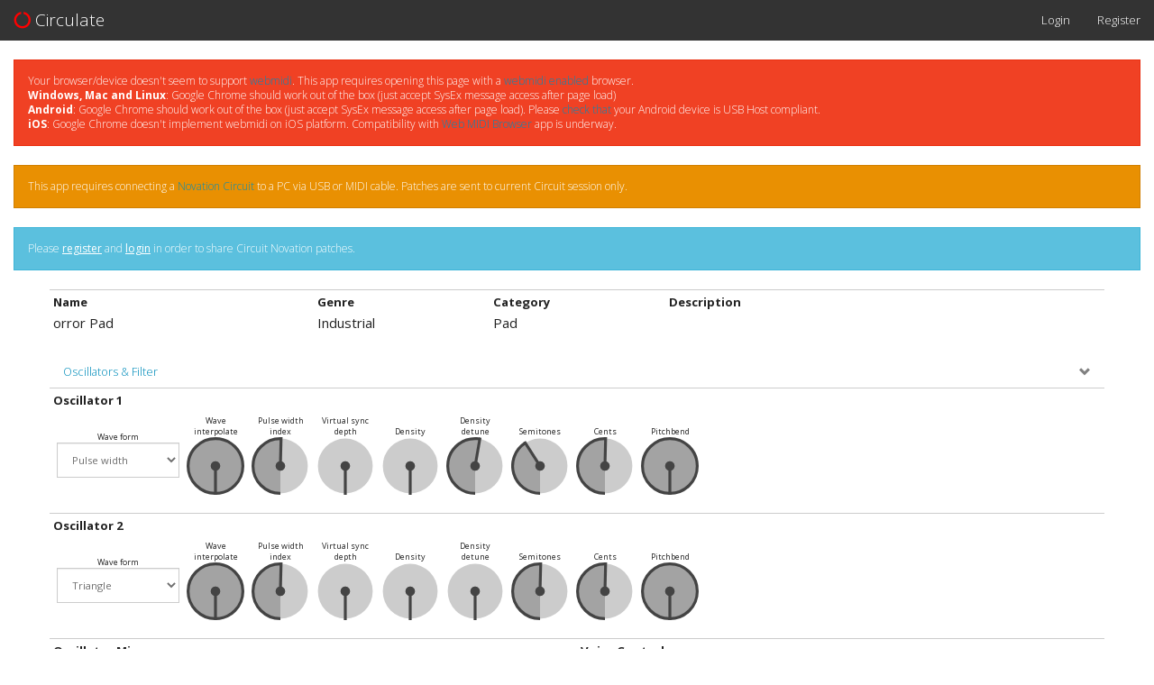

--- FILE ---
content_type: text/html; charset=UTF-8
request_url: https://circulate.neuma.studio/edit/1/orror%20Pad
body_size: 10394
content:
<!DOCTYPE html>
<html lang="en">
<head>
    <meta charset="utf-8">
    <meta http-equiv="X-UA-Compatible" content="IE=edge">
    <meta name="viewport" content="width=device-width, initial-scale=1">

    <!-- CSRF Token -->
    <meta name="csrf-token" content="ZWHUajqGU6nvA5G7SYLGhOGwHpZl7ZWtKSm8DwIj">

    <title>Circulate</title>

    <meta property="og:url" content="https://circulate.neuma.studio" />
    <meta property="og:type" content="website" />
    <meta property="og:title" content="Circulate" />
    <meta property="og:description" content="Free patch sharing community for the Novation Circuit groovebox" />
    <meta name="description" content="Free patch sharing community for the Novation Circuit groovebox" />


    <!-- Styles -->
    <link href="https://circulate.neuma.studio/css/app.css" rel="stylesheet">
    <link rel="stylesheet" href="https://circulate.neuma.studio/css/font-awesome.min.css">
    <link href="https://circulate.neuma.studio/css/jquery-confirm.css" rel="stylesheet">
    <link href="https://circulate.neuma.studio/css/circulate.css" rel="stylesheet">
    <link href="https://circulate.neuma.studio/css/bootstrap.min.css" rel="stylesheet">
    <link href="https://circulate.neuma.studio/css/bootstrap-switch.min.css" rel="stylesheet">

<style>
.synth-rack {
    display: flex;           
    flex-direction: column;    
    justify-content: flex-start;    
    align-items: flex-start; 
    
  box-sizing: border-box;
  border-radius: 0px;
  background-clip: padding-box;
  border-top:1px solid #cccccc;
  /* box-shadow: inset 0 0 4px rgba(0, 0, 0, 0.16); */
  padding: 4px;
  margin-bottom: 8px;
  margin-left: 0px;
}
.synth-rack-content {
    padding: 0px;
    margin: 4px;
    margin-left: 0px;
    display: flex;
    align-items: center;
    flex-wrap: wrap;
}
.synth-rack-title {
    font-size: 88%;
    font-weight: bold;
    text-align: center;
}
.synth-dial {
    margin: 4px;
    display: flex;           
    flex-direction: column;    
    justify-content: center;    
    align-items: center; 
    max-width: 64px;
    align-self: flex-end;
}
.synth-dial-label {
    text-align: center;    
    font-size: 60%;
}

.synth-select {
    margin: 4px;
    display: flex;           
    flex-direction: column;    
    justify-content: center;    
    align-items: center; 
}
.synth-select > select {
    font-size: 75%;
    width: 136px;
}
.synth-dial-label {
    text-align: center;    
    font-size: 60%;
}

.synth-section-title {
    text-align: left;    
    font-size: 84%;
}
.synth-section-title a:after {
    font-family:'Glyphicons Halflings';
    content:"\00a0\e114";
    float: right;
    color: grey;
}
.synth-section-title a.collapsed:after {
    content:"\00a0\e080";
}

</style>

<!--script async src="https://pagead2.googlesyndication.com/pagead/js/adsbygoogle.js?client=ca-pub-7491713783009228"
     crossorigin="anonymous"></script-->

</head>
<body>
    <div id="app">
        <nav class="navbar navbar-default navbar-static-top">
            <div class="container-fluid">
                <div class="navbar-header">

                    <!-- Collapsed Hamburger -->
                    <button type="button" class="navbar-toggle collapsed" data-toggle="collapse" data-target="#app-navbar-collapse">
                        <span class="sr-only">Toggle Navigation</span>
                        <span class="icon-bar"></span>
                        <span class="icon-bar"></span>
                        <span class="icon-bar"></span>
                    </button>

                    <!-- Branding Image -->
                    <a class="navbar-brand" href="https://circulate.neuma.studio">
                        <i id="circuit_status" class="fa fa-circle-o-notch" aria-hidden="true"></i>
                        Circulate
                        <!--span class="badge">beta</span-->
                    </a>
                </div>

                <div class="collapse navbar-collapse" id="app-navbar-collapse">
                    <!-- Left Side Of Navbar -->
                    <ul class="nav navbar-nav">
                        &nbsp;
                    </ul>

                    <!-- Right Side Of Navbar -->
                    <ul class="nav navbar-nav navbar-right">
                        <!--li><a><div id="circuit_status"></div></a></li-->

                        <!-- Authentication Links -->
                                                    <li><a href="https://circulate.neuma.studio/login">Login</a></li>
                            <li><a href="https://circulate.neuma.studio/register">Register</a></li>
                                            </ul>
                </div>
            </div>
        </nav>

        <div class="container-fluid">
                <div id="not_compatible_message" class="alert alert-danger" role="alert" hidden>
                  Your browser/device doesn't seem to support <a href="https://webaudio.github.io/web-midi-api/" target="_blank">webmidi</a>. This app requires opening this page with 
                  a <a href="http://caniuse.com/#feat=midi" target="_blank">webmidi enabled</a> browser.
                  
                  <br/><b>Windows, Mac and Linux</b>: Google Chrome should work out of the box (just accept SysEx message access after page load)
                  <br/><b>Android</b>: Google Chrome should work out of the box (just accept SysEx message access after page load). 
                  Please <a href="https://stackoverflow.com/questions/39522026/using-web-midi-api-on-android-chrome-52">check that</a> your Android device is USB Host compliant.
                  <br/><b>iOS</b>: Google Chrome doesn't implement webmidi on iOS platform. 
                  Compatibility with <a href="http://www.taktech.org/takm/WebMIDIBrowser/Web_MIDI_Browser.html">Web MIDI Browser</a> app is underway.
                  
                </div> 
                <div id="unconnected_message" class="alert alert-warning" role="alert">
                  This app requires connecting a <a href="https://global.novationmusic.com/circuit/circuit" target="_blank">Novation Circuit</a> to a PC via USB or MIDI cable.
                  Patches are sent to current Circuit session only. 
                </div> 
                <!--div id="connected_message" class="alert alert-success" role="alert" hidden>
                    Circuit connected
                </div--> 
                            <div class="alert alert-info" role="alert">
                  Please <a class="alert-link" href="https://circulate.neuma.studio/register">register</a> and <a class="alert-link" href="https://circulate.neuma.studio/login">login</a> in order to share Circuit Novation patches.
                </div> 
                    </div>

        <div id="circuit-editor" class="container">

    <!--div class="panel panel-default">
        <ul class="list-group">
            <li class="list-group-item">orror Pad</li>
            <li class="list-group-item">Industrial</li>
        </ul>
    </div-->


        

    <div id="meta_data_view" class="row">
        <div class="col-sm-3 synth-rack">
            <div class="synth-rack-title">Name</div>
            <div class="synth-rack-content">orror Pad</div>
                    </div>
        <div class="col-sm-2 synth-rack">
            <div class="synth-rack-title">Genre</div>
            <div class="synth-rack-content">Industrial</div>
        </div>
        <div class="col-sm-2 synth-rack">
            <div class="synth-rack-title">Category</div>
            <div class="synth-rack-content">Pad</div>
        </div>
        <div class="col-sm-5 synth-rack">
            <div class="synth-rack-title">Description</div>
            <div class="synth-rack-content"></div>
        </div>
    </div>

    <div id="meta_data_edit" class="row" hidden>
        <div class="col-sm-2">
            <a id="sharePatch" data-toggle="tooltip" 
                title="Share this patch" class="btn btn-default btn-lg" onclick="share()">
            <i class="fa fa-share-alt" aria-hidden="true"></i> Share
            </a>
        </div>
        <div class="col-sm-3 synth-rack">
            <div class="synth-rack-title">Name</div>
            <div class="synth-rack-content">
                <input class="form-control" id="patch_name" 
                    placeholder="Patch name"
                    value="" maxlength="16"/>
            </div>
                        <div class="small">Forked from <span class="text-info" id="basedOn">orror Pad</span></div>
                    </div>
        <div class="col-sm-2 synth-rack">
            <div class="synth-rack-title">Genre</div>
            <div class="synth-rack-content">
                <select class="form-control" id="patch_genre">
                    <option value="4">Industrial</option>
                </select>
            </div>
        </div>
        <div class="col-sm-2 synth-rack">
            <div class="synth-rack-title">Category</div>
            <div class="synth-rack-content">
                <select class="form-control" id="patch_category">
                    <option value="9">Pad</option>
                </select>
            </div>
        </div>
        <div class="col-sm-3 synth-rack">
            <div class="synth-rack-title">Description</div>
            <div class="synth-rack-content">
              <textarea id="patch_description" style="overflow:auto;" rows="2" class="form-control" 
                data-placement="bottom" data-toggle="popover" data-trigger="hover"
                data-content="Use free #tags to identify patch categories (for example: #beautiful)"
                placeholder="Patch Description"></textarea>
            </div>
        </div>
        
    </div>

    <!--h3 class="synth-section-title">
        <a data-toggle="collapse" data-target="#rack_sequencer" href="#collapseOne">Step sequencer</a> <span class="badge">soon</span>
    </h3>
    <div id="rack_sequencer" class="collapse">
        <div class="row_fluid">
            <div class="col-sm-3 sequencer_buttons">
                <button type="button" class="btn btn-danger" data-toggle="tooltip" title="start new sequence" onclick="clear_sequence()"><i class="fa fa-circle" aria-hidden="true"></i></button>
                <button type="button" class="btn btn-warning" data-toggle="tooltip" title="remove last step" onclick="pop_sequence()"><i class="fa fa-eraser" aria-hidden="true"></i></button>
                <button type="button" class="btn btn-primary" data-toggle="tooltip" title="stop playing sequence" onclick="stop_sequence()"><i class="fa fa-stop" aria-hidden="true"></i></button>
                <button type="button" class="btn btn-success" data-toggle="tooltip" title="play sequence" onclick="play_sequence()"><i class="fa fa-play" aria-hidden="true"></i></button>
                <button type="button" class="btn btn-info" data-toggle="tooltip" title="add pause step to sequence" onclick="add_to_sequence(-1)"><i class="fa fa-step-forward" aria-hidden="true"></i></button>
            </div>
            <div class="col-sm-9" id="sequence"></div>
        </div>
        <div class="row">
            <div class="col-sm-12">
                <br/>
                <div id="sequencer"></div>
            </div>
        </div>
    </div-->
    
    <h3 class="synth-section-title">
        <a data-toggle="collapse" data-target="#rack_osc" href="#collapseOne">Oscillators & Filter</a>
    </h3>
    
    <div id="rack_osc" class="collapse in">
    
    <div class="row">
        <div class="col-sm-12 synth-rack">
            <div class="synth-rack-title">Oscillator 1</div>
            <div class="synth-rack-content">
                <div class="synth-select">
                    <div class="synth-dial-label">Wave form</div>
                    <select class="form-control" name="19" order="5">
                        <option value="0">Sine</option>
                        <option value="1">Triangle</option>
                        <option value="2">Sawtooth</option>
                        <option value="3">Saw 9:1 PW</option>
                        <option value="4">Saw 8:2 PW</option>
                        <option value="5">Saw 7:3 PW</option>
                        <option value="6">Saw 6:4 PW</option>
                        <option value="7">Saw 5:5 PW</option>
                        <option value="8">Saw 4:6 PW</option>
                        <option value="9">Saw 3:7 PW</option>
                        <option value="10">Saw 2:8 PW</option>
                        <option value="11">Saw 1:9 PW</option>
                        <option value="12">Pulse width</option>
                        <option value="13">Square</option>
                        <option value="14">Sine table</option>
                        <option value="15">Analogue pulse</option>
                        <option value="16">Analogue sync</option>
                        <option value="17">Triangle-saw blend</option>
                        <option value="18">Digital nasty 1</option>
                        <option value="19">Digital nasty 2</option>
                        <option value="20">Digital saw-square</option>
                        <option value="21">Digital vocal 1</option>
                        <option value="22">Digital vocal 2</option>
                        <option value="23">Digital vocal 3</option>
                        <option value="24">Digital vocal 4</option>
                        <option value="25">Digital vocal 5</option>
                        <option value="26">Digital vocal 6</option>
                        <option value="27">Random collection 1</option>
                        <option value="28">Random collection 2</option>
                        <option value="29">Random collection 3</option>
                    </select>                    
                </div>
                <div class="synth-dial">
                    <div class="synth-dial-label">Wave interpolate</div>
                    <div class="dial" order="6" name="20"></div>
                </div>
                <div class="synth-dial">
                    <div class="synth-dial-label">Pulse width index</div>
                    <div class="dial" order="7" name="21"></div>
                </div>
                <div class="synth-dial">
                    <div class="synth-dial-label">Virtual sync depth</div>
                    <div class="dial" order="8" name="22"></div>
                </div>
                <div class="synth-dial">
                    <div class="synth-dial-label">Density</div>
                    <div class="dial" order="9" name="24"></div>
                </div>
                <div class="synth-dial">
                    <div class="synth-dial-label">Density detune</div>
                    <div class="dial" order="10" name="25"></div>
                </div>
                <div class="synth-dial">
                    <div class="synth-dial-label">Semitones</div>
                    <div class="dial" order="11" name="26"></div>
                </div>
                <div class="synth-dial">
                    <div class="synth-dial-label">Cents</div>
                    <div class="dial" order="12" name="27"></div>
                </div>
                <div class="synth-dial">
                    <div class="synth-dial-label">Pitchbend</div>
                    <div class="dial" order="13" name="28" min="52" max="76"></div>
                </div>
            </div>
        </div>
    </div>
    
    <div class="row">
        <div class="col-sm-12 synth-rack">
            <div class="synth-rack-title">Oscillator 2</div>
            <div class="synth-rack-content">
                <div class="synth-select">
                    <div class="synth-dial-label">Wave form</div>
                    <select class="form-control" name="29" order="14">
                        <option value="0">Sine</option>
                        <option value="1">Triangle</option>
                        <option value="2">Sawtooth</option>
                        <option value="3">Saw 9:1 PW</option>
                        <option value="4">Saw 8:2 PW</option>
                        <option value="5">Saw 7:3 PW</option>
                        <option value="6">Saw 6:4 PW</option>
                        <option value="7">Saw 5:5 PW</option>
                        <option value="8">Saw 4:6 PW</option>
                        <option value="9">Saw 3:7 PW</option>
                        <option value="10">Saw 2:8 PW</option>
                        <option value="11">Saw 1:9 PW</option>
                        <option value="12">Pulse width</option>
                        <option value="13">Square</option>
                        <option value="14">Sine table</option>
                        <option value="15">Analogue pulse</option>
                        <option value="16">Analogue sync</option>
                        <option value="17">Triangle-saw blend</option>
                        <option value="18">Digital nasty 1</option>
                        <option value="19">Digital nasty 2</option>
                        <option value="20">Digital saw-square</option>
                        <option value="21">Digital vocal 1</option>
                        <option value="22">Digital vocal 2</option>
                        <option value="23">Digital vocal 3</option>
                        <option value="24">Digital vocal 4</option>
                        <option value="25">Digital vocal 5</option>
                        <option value="26">Digital vocal 6</option>
                        <option value="27">Random collection 1</option>
                        <option value="28">Random collection 2</option>
                        <option value="29">Random collection 3</option>
                    </select>                    
                </div>                
                <div class="synth-dial">
                    <div class="synth-dial-label">Wave interpolate</div>
                    <div class="dial" order="15" name="30"></div>
                </div>
                <div class="synth-dial">
                    <div class="synth-dial-label">Pulse width index</div>
                    <div class="dial" order="16" name="31"></div>
                </div>
                <div class="synth-dial">
                    <div class="synth-dial-label">Virtual sync depth</div>
                    <div class="dial" order="17" name="33"></div>
                </div>
                <div class="synth-dial">
                    <div class="synth-dial-label">Density</div>
                    <div class="dial" order="18" name="35"></div>
                </div>
                <div class="synth-dial">
                    <div class="synth-dial-label">Density detune</div>
                    <div class="dial" order="19" name="36"></div>
                </div>
                <div class="synth-dial">
                    <div class="synth-dial-label">Semitones</div>
                    <div class="dial" order="20" name="37"></div>
                </div>
                <div class="synth-dial">
                    <div class="synth-dial-label">Cents</div>
                    <div class="dial" order="21" name="39"></div>
                </div>
                <div class="synth-dial">
                    <div class="synth-dial-label">Pitchbend</div>
                    <div class="dial" order="22" name="40" min="52" max="76"></div>
                </div>
            </div>
        </div>
    </div>    
    
    <div class="row">
        <div class="col-md-6 col-sm-12 synth-rack">
            <div class="synth-rack-title">Oscillator Mixer</div>
            <div class="synth-rack-content">
                <div class="synth-dial">
                    <div class="synth-dial-label">Osc 1 level</div>
                    <div class="dial" order="23" name="51"></div>
                </div>
                <div class="synth-dial">
                    <div class="synth-dial-label">Osc 2 level</div>
                    <div class="dial" order="24" name="52"></div>
                </div>
                <div class="synth-dial">
                    <div class="synth-dial-label">Ring mod level</div>
                    <div class="dial" order="25" name="54"></div>
                </div>
                <div class="synth-dial">
                    <div class="synth-dial-label">Noise level</div>
                    <div class="dial" order="26" name="56"></div>
                </div>
                <div class="synth-dial">
                    <div class="synth-dial-label">Pre FX level</div>
                    <div class="dial" order="27" name="57"></div>
                </div>
                <div class="synth-dial">
                    <div class="synth-dial-label">Post FX level</div>
                    <div class="dial" order="28" name="58"></div>
                </div>
            </div>
        </div>
        <div class="col-md-6 col-sm-12 synth-rack">
            <div class="synth-rack-title">Voice Control</div>
            <div class="synth-rack-content">
                <div class="synth-select">
                    <div class="synth-dial-label">Polyphony mode</div>
                    <select class="form-control" name="3" order="1">
                        <option value="0">Mono</option>
                        <option value="1">Mono AG</option>
                        <option value="2">Poly</option>
                    </select>
                </div>                
                <div class="synth-dial">
                    <div class="synth-dial-label">Portamento rate</div>
                    <div class="dial" order="2" name="5"></div>
                </div>
                <div class="synth-dial">
                    <div class="synth-dial-label">Pre-glide</div>
                    <div class="dial" order="3" name="9" min="52" max="76"></div>
                </div>
                <div class="synth-dial">
                    <div class="synth-dial-label">Keyboard octave</div>
                    <div class="dial" order="4" name="13"></div>
                </div>
            </div>
        </div>
    </div>

    <div class="row">
        <div class="col-sm-12 synth-rack">
            <div class="synth-rack-title">Filter</div>
            <div class="synth-rack-content">
                <div class="synth-select">
                    <div class="synth-dial-label">Routing</div>
                    <select class="form-control" name="60" order="29">
                        <option value="0">Normal</option>
                        <option value="1">Osc 1 bypasses the filter</option>
                        <option value="2">Osc 1 + Osc 2 bypasses the filter</option>
                    </select>
                </div>                   
                <div class="synth-dial">
                    <div class="synth-dial-label">Drive</div>
                    <div class="dial" order="30" name="63"></div>
                </div>
                <div class="synth-select">
                    <div class="synth-dial-label">Drive type</div>
                    <select class="form-control" order="31" name="65" >
                        <option value="0">Diode</option>
                        <option value="1">Valve</option>
                        <option value="2">Clipper</option>
                        <option value="3">Cross-over</option>
                        <option value="4">Rectifier</option>
                        <option value="5">Bit reducer</option>
                        <option value="6">Rate reducer</option>
                    </select>
                </div>                   
                <div class="synth-select">
                    <div class="synth-dial-label">Filter type</div>
                    <select class="form-control" order="32" name="68" >
                        <option value="0">Low pass 12db</option>
                        <option value="1">Low pass 24db</option>
                        <option value="2">Band pass 6db</option>
                        <option value="3">Band pass 12db</option>
                        <option value="4">High pass 12db</option>
                        <option value="5">High pass 24db</option>
                    </select>
                </div>                   
                <div class="synth-dial">
                    <div class="synth-dial-label">Frequency</div>
                    <div class="dial" order="33" name="74"></div>
                </div>
                <div class="synth-dial">
                    <div class="synth-dial-label">Tracking</div>
                    <div class="dial" order="34" name="69"></div>
                </div>
                <div class="synth-dial">
                    <div class="synth-dial-label">Resonance</div>
                    <div class="dial" order="35" name="71"></div>
                </div>
                <div class="synth-dial">
                    <div class="synth-dial-label">Q normalize</div>
                    <div class="dial" order="36" name="78"></div>
                </div>
                <div class="synth-dial">
                    <div class="synth-dial-label">Env to frequency</div>
                    <div class="dial" order="37" name="79"></div>
                </div>
            </div>
        </div>
    </div>

    </div>
    
    <h3 class="synth-section-title">
        <a data-toggle="collapse" data-target="#rack_amp_lfo" href="#collapseOne">Envelopes & LFOs</a>
    </h3>
    
    <div id="rack_amp_lfo" class="collapse in">


    <div class="row">
        <div class="col-md-4 col-sm-12 synth-rack">
            <div class="synth-rack-title">Amp Envelope</div>
            <div class="synth-rack-content">
                <div class="synth-dial">
                    <div class="synth-dial-label">Velocity</div>
                    <div class="dial" order="38" name="108"></div>
                </div>
                <div class="synth-dial">
                    <div class="synth-dial-label">Attack</div>
                    <div class="dial" order="39" name="73"></div>
                </div>
                <div class="synth-dial">
                    <div class="synth-dial-label">Decay</div>
                    <div class="dial" order="40" name="75"></div>
                </div>
                <div class="synth-dial">
                    <div class="synth-dial-label">Sustain</div>
                    <div class="dial" order="41" name="70"></div>
                </div>
                <div class="synth-dial">
                    <div class="synth-dial-label">Release</div>
                    <div class="dial" order="42" name="72"></div>
                </div>
            </div>
        </div>
        <div class="col-md-4 col-sm-12 synth-rack">
            <div class="synth-rack-title">Filter Envelope</div>
            <div class="synth-rack-content">
                <div class="synth-dial">
                    <div class="synth-dial-label">Velocity</div>
                    <div class="dial" order="43" name="0:0"></div>
                </div>
                <div class="synth-dial">
                    <div class="synth-dial-label">Attack</div>
                    <div class="dial" order="44" name="0:1"></div>
                </div>
                <div class="synth-dial">
                    <div class="synth-dial-label">Decay</div>
                    <div class="dial" order="45" name="0:2"></div>
                </div>
                <div class="synth-dial">
                    <div class="synth-dial-label">Sustain</div>
                    <div class="dial" order="46" name="0:3"></div>
                </div>
                <div class="synth-dial">
                    <div class="synth-dial-label">Release</div>
                    <div class="dial" order="47" name="0:4"></div>
                </div>
            </div>
        </div>
        <div class="col-md-4 col-sm-12 synth-rack">
            <div class="synth-rack-title">Env 3</div>
            <div class="synth-rack-content">
                <div class="synth-dial">
                    <div class="synth-dial-label">Velocity</div>
                    <div class="dial" order="48" name="0:14"></div>
                </div>
                <div class="synth-dial">
                    <div class="synth-dial-label">Attack</div>
                    <div class="dial" order="49" name="0:15"></div>
                </div>
                <div class="synth-dial">
                    <div class="synth-dial-label">Decay</div>
                    <div class="dial" order="50" name="0:16"></div>
                </div>
                <div class="synth-dial">
                    <div class="synth-dial-label">Sustain</div>
                    <div class="dial" order="51" name="0:17"></div>
                </div>
                <div class="synth-dial">
                    <div class="synth-dial-label">Release</div>
                    <div class="dial" order="52" name="0:18"></div>
                </div>
            </div>
        </div>
    </div>
    
    <div class="row">
        <div class="col-sm-12 synth-rack">
            <div class="synth-rack-title">LFO 1</div>
            <div class="synth-rack-content">
                <div class="synth-select">
                    <div class="synth-dial-label">Wave</div>
                    <select class="form-control" order="53" name="0:70" >
                        <option value="0">Sine</option>
                        <option value="1">Triangle</option>
                        <option value="2">Sawtooth</option>
                        <option value="3">Square</option>
                        <option value="4">Random S/H</option>
                        <option value="5">Time S/H</option>
                        <option value="6">Piano envelope</option>
                        <option value="7">Sequence 1</option>
                        <option value="8">Sequence 2</option>
                        <option value="9">Sequence 3</option>
                        <option value="10">Sequence 4</option>
                        <option value="11">Sequence 5</option>
                        <option value="12">Sequence 6</option>
                        <option value="13">Sequence 7</option>
                        <option value="14">Alternative 1</option>
                        <option value="15">Alternative 2</option>
                        <option value="16">Alternative 3</option>
                        <option value="17">Alternative 4</option>
                        <option value="18">Alternative 5</option>
                        <option value="19">Alternative 6</option>
                        <option value="20">Alternative 7</option>
                        <option value="21">Alternative 8</option>
                        <option value="22">Chromatic</option>
                        <option value="23">Chromatic 16</option>
                        <option value="24">Major</option>
                        <option value="25">Major 7</option>
                        <option value="26">Minor 7</option>
                        <option value="27">Min arp 1</option>
                        <option value="28">Min arp 2</option>
                        <option value="29">Diminished</option>
                        <option value="30">Dec minor</option>
                        <option value="31">Minor 3rd</option>
                        <option value="32">Pedal</option>
                        <option value="33">4ths</option>
                        <option value="34">4ths x 12</option>
                        <option value="35">1625 maj</option>
                        <option value="36">1625 Min</option>
                        <option value="37">2511</option>
                    </select>
                </div>  
                <div class="synth-dial">
                    <div class="synth-dial-label">Phase offset</div>
                    <div class="dial" order="54" name="0:71" min="0" max="119"></div>
                </div>
                <div class="synth-dial">
                    <div class="synth-dial-label">Slew rate</div>
                    <div class="dial" order="55" name="0:72"></div>
                </div>
                <div class="synth-dial">
                    <div class="synth-dial-label">Delay</div>
                    <div class="dial" order="56" name="0:74"></div>
                </div>
                <div class="synth-select">
                    <div class="synth-dial-label">Delay sync</div>
                    <select class="form-control" order="57" name="0:75" >
                        <option value="0">Off</option>
                        <option value="1">32nd Triplets</option>
                        <option value="2">32nd</option>
                        <option value="3">16th Triplets</option>
                        <option value="4">16th</option>
                        <option value="5">8th Triad</option>
                        <option value="6">16th Dotted</option>
                        <option value="7">8th</option>
                        <option value="8">4th Triad</option>
                        <option value="9">8th Dotted</option>
                        <option value="10">4th</option>
                        <option value="11">1 + 1/3 beats</option>
                        <option value="12">4th Dotted</option>
                        <option value="13">2nd</option>
                        <option value="14">2 +2/3 beats</option>
                        <option value="15">3 beats</option>
                        <option value="16">4 beats</option>
                        <option value="17">5 + 1/3</option>
                        <option value="18">6 beats</option>
                        <option value="19">8 beats</option>
                    </select>
                </div>                  
                <div class="synth-dial">
                    <div class="synth-dial-label">Rate</div>
                    <div class="dial" order="58" name="0:76"></div>
                </div>
                <div class="synth-select">
                    <div class="synth-dial-label">Rate sync</div>
                    <select class="form-control" order="59" name="0:77" >
                        <option value="0">Off</option>
                        <option value="1">32nd Triplets</option>
                        <option value="2">32nd</option>
                        <option value="3">16th Triplets</option>
                        <option value="4">16th</option>
                        <option value="5">8th Triad</option>
                        <option value="6">16th Dotted</option>
                        <option value="7">8th</option>
                        <option value="8">4th Triad</option>
                        <option value="9">8th Dotted</option>
                        <option value="10">4th</option>
                        <option value="11">1 + 1/3 beats</option>
                        <option value="12">4th Dotted</option>
                        <option value="13">2nd</option>
                        <option value="14">2 +2/3 beats</option>
                        <option value="15">3 beats</option>
                        <option value="16">4 beats</option>
                        <option value="17">5 + 1/3</option>
                        <option value="18">6 beats</option>
                        <option value="19">8 beats</option>
                    </select>
                </div>                  
                <div class="synth-select">
                    <div class="synth-dial-label">One shot</div>
                    <select class="form-control" id="lfo_1_one_shot" name="0:122" >
                        <option value="12">Off</option>
                        <option value="13">On</option>
                    </select>
                </div>                  
                <div class="synth-select">
                    <div class="synth-dial-label">Key sync</div>
                    <select class="form-control" id="lfo_1_key_sync" name="0:122" >
                        <option value="14">Free running</option>
                        <option value="15">Key synced</option>
                    </select>
                </div>                  
                <div class="synth-select">
                    <div class="synth-dial-label">Common sync</div>
                    <select class="form-control" id="lfo_1_common_sync" name="0:122" >
                        <option value="12">Off</option>
                        <option value="13">On</option>
                    </select>
                </div>                  
                <div class="synth-select">
                    <div class="synth-dial-label">Delay trigger</div>
                    <select class="form-control" id="lfo_1_delay_trigger" name="0:122" >
                        <option value="18">Single</option>
                        <option value="19">Multi</option>
                    </select>
                </div>                  
                <div class="synth-select">
                    <div class="synth-dial-label">Fade mode</div>
                    <select class="form-control" id="lfo_1_fade_mode" name="0:123" >
                        <option value="0">Fade In</option>
                        <option value="1">Fade out</option>
                        <option value="2">Gate in</option>
                        <option value="3">Gate out</option>
                    </select>
                </div>                  
            </div>
        </div>
    </div>    

    <div class="row">
        <div class="col-sm-12 synth-rack">
            <div class="synth-rack-title">LFO 2</div>
            <div class="synth-rack-content">
                <div class="synth-select">
                    <div class="synth-dial-label">Wave</div>
                    <select class="form-control" order="61" name="0:79" >
                        <option value="0">Sine</option>
                        <option value="1">Triangle</option>
                        <option value="2">Sawtooth</option>
                        <option value="3">Square</option>
                        <option value="4">Random S/H</option>
                        <option value="5">Time S/H</option>
                        <option value="6">Piano envelope</option>
                        <option value="7">Sequence 1</option>
                        <option value="8">Sequence 2</option>
                        <option value="9">Sequence 3</option>
                        <option value="10">Sequence 4</option>
                        <option value="11">Sequence 5</option>
                        <option value="12">Sequence 6</option>
                        <option value="13">Sequence 7</option>
                        <option value="14">Alternative 1</option>
                        <option value="15">Alternative 2</option>
                        <option value="16">Alternative 3</option>
                        <option value="17">Alternative 4</option>
                        <option value="18">Alternative 5</option>
                        <option value="19">Alternative 6</option>
                        <option value="20">Alternative 7</option>
                        <option value="21">Alternative 8</option>
                        <option value="22">Chromatic</option>
                        <option value="23">Chromatic 16</option>
                        <option value="24">Major</option>
                        <option value="25">Major 7</option>
                        <option value="26">Minor 7</option>
                        <option value="27">Min arp 1</option>
                        <option value="28">Min arp 2</option>
                        <option value="29">Diminished</option>
                        <option value="30">Dec minor</option>
                        <option value="31">Minor 3rd</option>
                        <option value="32">Pedal</option>
                        <option value="33">4ths</option>
                        <option value="34">4ths x 12</option>
                        <option value="35">1625 maj</option>
                        <option value="36">1625 Min</option>
                        <option value="37">2511</option>
                    </select>
                </div>  
                <div class="synth-dial">
                    <div class="synth-dial-label">Phase offset</div>
                    <div class="dial" order="62" name="0:80" min="0" max="119"></div>
                </div>
                <div class="synth-dial">
                    <div class="synth-dial-label">Slew rate</div>
                    <div class="dial" order="63" name="0:81"></div>
                </div>
                <div class="synth-dial">
                    <div class="synth-dial-label">Delay</div>
                    <div class="dial" order="64" name="0:83"></div>
                </div>
                <div class="synth-select">
                    <div class="synth-dial-label">Delay sync</div>
                    <select class="form-control" order="65" name="0:84" >
                        <option value="0">Off</option>
                        <option value="1">32nd Triplets</option>
                        <option value="2">32nd</option>
                        <option value="3">16th Triplets</option>
                        <option value="4">16th</option>
                        <option value="5">8th Triad</option>
                        <option value="6">16th Dotted</option>
                        <option value="7">8th</option>
                        <option value="8">4th Triad</option>
                        <option value="9">8th Dotted</option>
                        <option value="10">4th</option>
                        <option value="11">1 + 1/3 beats</option>
                        <option value="12">4th Dotted</option>
                        <option value="13">2nd</option>
                        <option value="14">2 +2/3 beats</option>
                        <option value="15">3 beats</option>
                        <option value="16">4 beats</option>
                        <option value="17">5 + 1/3</option>
                        <option value="18">6 beats</option>
                        <option value="19">8 beats</option>
                    </select>
                </div>                  
                <div class="synth-dial">
                    <div class="synth-dial-label">Rate</div>
                    <div class="dial" order="66" name="0:85"></div>
                </div>
                <div class="synth-select">
                    <div class="synth-dial-label">Rate sync</div>
                    <select class="form-control" order="67" name="0:86" >
                        <option value="0">Off</option>
                        <option value="1">32nd Triplets</option>
                        <option value="2">32nd</option>
                        <option value="3">16th Triplets</option>
                        <option value="4">16th</option>
                        <option value="5">8th Triad</option>
                        <option value="6">16th Dotted</option>
                        <option value="7">8th</option>
                        <option value="8">4th Triad</option>
                        <option value="9">8th Dotted</option>
                        <option value="10">4th</option>
                        <option value="11">1 + 1/3 beats</option>
                        <option value="12">4th Dotted</option>
                        <option value="13">2nd</option>
                        <option value="14">2 +2/3 beats</option>
                        <option value="15">3 beats</option>
                        <option value="16">4 beats</option>
                        <option value="17">5 + 1/3</option>
                        <option value="18">6 beats</option>
                        <option value="19">8 beats</option>
                    </select>
                </div>                  
                <div class="synth-select">
                    <div class="synth-dial-label">One shot</div>
                    <select class="form-control" id="lfo_2_one_shot" name="0:122" >
                        <option value="12">Off</option>
                        <option value="13">On</option>
                    </select>
                </div>                  
                <div class="synth-select">
                    <div class="synth-dial-label">Key sync</div>
                    <select class="form-control" id="lfo_2_key_sync" name="0:122" >
                        <option value="14">Free running</option>
                        <option value="15">Key synced</option>
                    </select>
                </div>                  
                <div class="synth-select">
                    <div class="synth-dial-label">Common sync</div>
                    <select class="form-control" id="lfo_2_common_sync" name="0:122" >
                        <option value="12">Off</option>
                        <option value="13">On</option>
                    </select>
                </div>                  
                <div class="synth-select">
                    <div class="synth-dial-label">Delay trigger</div>
                    <select class="form-control" id="lfo_2_delay_trigger" name="0:122" >
                        <option value="18">Single</option>
                        <option value="19">Multi</option>
                    </select>
                </div>                  
                <div class="synth-select">
                    <div class="synth-dial-label">Fade mode</div>
                    <select class="form-control" id="lfo_2_fade_mode" name="0:123" >
                        <option value="0">Fade In</option>
                        <option value="1">Fade out</option>
                        <option value="2">Gate in</option>
                        <option value="3">Gate out</option>
                    </select>
                </div>                  
            </div>
        </div>
    </div>   
    
    </div>
    
    <h3 class="synth-section-title">
        <a data-toggle="collapse" data-target="#rack_amp_fx" href="#collapseOne">Effects</a>
    </h3>
    
    <div id="rack_amp_fx" class="collapse in">

    
    <div class="row">
        <div class="col-sm-4 synth-rack">
            <div class="synth-rack-title">Distortion</div>
            <div class="synth-rack-content">
                <div class="synth-select">
                    <div class="synth-dial-label">Type</div>
                    <select class="form-control" name="1:0" order="85">
                        <option value="0">Diode</option>
                        <option value="1">Valve</option>
                        <option value="2">Clipper</option>
                        <option value="3">Cross-over</option>
                        <option value="4">Rectify</option>
                        <option value="5">Bit reducer</option>
                        <option value="6">Rate reducer</option>
                    </select>
                </div> 
                <div class="synth-dial">
                    <div class="synth-dial-label">Compensation</div>
                    <div class="dial" order="86" name="1:1"></div>
                </div>
                <div class="synth-dial">
                    <div class="synth-dial-label">Level</div>
                    <div class="dial" order="68" name="91"></div>
                </div>
            </div>
        </div>
        <div class="col-sm-8 synth-rack">
            <div class="synth-rack-title">Chorus</div>
            <div class="synth-rack-content">
                <div class="synth-select">
                    <div class="synth-dial-label">Type</div>
                    <select class="form-control" name="1:24" order="87">
                        <option value="0">Phaser</option>
                        <option value="1">Chorus</option>
                    </select>
                </div> 
                <div class="synth-select">
                    <div class="synth-dial-label">Rate sync</div>
                    <select class="form-control" name="1:26" order="89">
                        <option value="0">Off</option>
                        <option value="1">32nd Triplets</option>
                        <option value="2">32nd</option>
                        <option value="3">16th Triplets</option>
                        <option value="4">16th</option>
                        <option value="5">8th Triad</option>
                        <option value="6">16th Dotted</option>
                        <option value="7">8th</option>
                        <option value="8">4th Triad</option>
                        <option value="9">8th Dotted</option>
                        <option value="10">4th</option>
                        <option value="11">1 + 1/3 beats</option>
                        <option value="12">4th Dotted</option>
                        <option value="13">2nd</option>
                        <option value="14">2 +2/3 beats</option>
                        <option value="15">3 beats</option>
                        <option value="16">4 beats</option>
                        <option value="17">5 + 1/3</option>
                        <option value="18">6 beats</option>
                        <option value="19">8 beats</option>
                    </select>
                </div> 
                <div class="synth-dial">
                    <div class="synth-dial-label">Rate</div>
                    <div class="dial" order="88" name="1:25"></div>
                </div>
                <div class="synth-dial">
                    <div class="synth-dial-label">Feedback</div>
                    <div class="dial" order="90" name="1:27"></div>
                </div>
                <div class="synth-dial">
                    <div class="synth-dial-label">Mod depth</div>
                    <div class="dial" order="91" name="1:28"></div>
                </div>
                <div class="synth-dial">
                    <div class="synth-dial-label">Delay</div>
                    <div class="dial" order="92" name="1:29"></div>
                </div>
                <div class="synth-dial">
                    <div class="synth-dial-label">Level</div>
                    <div class="dial" order="71" name="93"></div>
                </div>
            </div>
        </div>
        
    </div>    

    <div class="row">
        <div class="col-sm-12 synth-rack">
            <div class="synth-rack-title">EQ</div>
            <div class="synth-rack-content">
                <div class="synth-dial">
                    <div class="synth-dial-label">Low frequency</div>
                    <div class="dial" order="74" name="1:104"></div>
                </div>
                <div class="synth-dial">
                    <div class="synth-dial-label">Low level</div>
                    <div class="dial" order="75" name="0:105"></div>
                </div>
                <div class="synth-dial">
                    <div class="synth-dial-label">Mid frequency</div>
                    <div class="dial" order="76" name="0:106"></div>
                </div>
                <div class="synth-dial">
                    <div class="synth-dial-label">Mid level</div>
                    <div class="dial" order="77" name="0:107"></div>
                </div>
                <div class="synth-dial">
                    <div class="synth-dial-label">High frequency</div>
                    <div class="dial" order="78" name="0:108"></div>
                </div>
                <div class="synth-dial">
                    <div class="synth-dial-label">High level</div>
                    <div class="dial" order="79" name="0:109"></div>
                </div>
            </div>
        </div>
    </div>    

    </div>
    
    <h3 class="synth-section-title">
        <a data-toggle="collapse" data-target="#rack_mod_matrix" href="#collapseOne">Mod Matrix</a>
    </h3>
    <div id="rack_mod_matrix" class="collapse out">
        <div id="mod_div" class="row"></div>
    </div>
    
    <h3 class="synth-section-title">
        <a data-toggle="collapse" data-target="#rack_knobs" href="#collapseOne">Macro Knobs</a>
    </h3>
    <div id="rack_knobs" class="collapse out">
        <div id="macro_div" class="row"></div>
    </div>


</div>
        
        <div class="container-fluid">
            <div class="alert" role="alert">
             Credits for Circuit dump format and editor code goes to <a href="https://framagit.org/pumpkin/circuit-web-synth-editor" target="_blank">circuit web synth editor by pumpkin</a>
            </div> 
        </div>
        
    </div>

    <!-- Scripts -->
    <script src="https://circulate.neuma.studio/js/app.js"></script>
    <script src="https://circulate.neuma.studio/js/jquery-confirm.js"></script>
    <script src="https://circulate.neuma.studio/js/jquery.lazy.min.js"></script>
    <script src="https://circulate.neuma.studio/js/bootstrap-switch.min.js"></script>
    <script src="https://circulate.neuma.studio/js/webmidi.min.js"></script>
    <script src="https://circulate.neuma.studio/js/circuit.js?ver=1.2"></script>

<script>
var circuit = null;

$(function() {
    $('[data-toggle="tooltip"]').tooltip({'placement': 'bottom'});
    
    // [FB] workaround to handle multiple enable problem on page change
    //WebMidi.disable();
    
    WebMidi.enable(function (err) {
        if (err) {
            $('#not_compatible_message').show();
            $('#circuit_status').css('color', 'red');
            
//            $('.send-to-circuit-button').addClass('disabled');
            
            $('.send-to-circuit-button').hide();
            $('.live-edit-button').hide();
            $('.offline_view_patch').show();
            
            return;
        }
    
        WebMidi.addListener('connected', function (event) {
            handleConnection(event, true);
        });
        WebMidi.addListener('disconnected', function (event) {
            handleConnection(event, false);
        });
        onDisconnect();
    }, sysex=true);    
})

</script>
<script src="https://circulate.neuma.studio/js/NexusUI.js"></script>

<script type="text/javascript">
const synthNum = parseInt('1');
const patchName = 'orror Pad';
const bytes = atob('[base64]');
const fetchMode = Boolean('');

function bindCircuitConnectionEventsToEditor(){
    // REMOVE ME
    /*
      $('#meta_data_view').hide();
      $('#meta_data_edit').show();
    */
      
    $('#circuit-editor').on('circuit_connected', function(){
      //console.log("circuit ready for editing");  
      bindEditor(bytes, synthNum, true);
      
      $('#meta_data_view').hide();
      $('#meta_data_edit').show();
      
      $('svg').css('pointer-events', 'auto');
      $('select').prop('disabled', false);
      
      if(!fetchMode){
          sendPatchToCircuit(patchName, bytes, synthNum);
      } else {
          $('#patch_name').val(patchName);
      }

    });
    $('#circuit-editor').on('circuit_disconnected', function(){
      //console.log("circuit disconnected from editor");  
      bindEditor(bytes, synthNum, false);
      
      $('#meta_data_view').show();
      $('#meta_data_edit').hide();

      $('svg').css('pointer-events', 'none');
      $('select').prop('disabled', 'disabled');

    });
    
}

function share() {
  var patchName = $("#patch_name").val();

  if(!patchName){
    $.alert({
      title: false,
      content: 'Please provide a name for the patch',
    });
    return;
  }    

  $.confirm({
    title: false,
    content: 'Share patch "' + patchName + '"?',
    type: 'green',
    buttons: {
        ok: {
            text: "Share",
            btnClass: 'btn-primary',
            keys: ['enter'],
            action: function(){
                // get patch for sharing
                getCurrentSelectedPatch(synthNum);
                /*
                $.post('/share', data,
                    function(data){
                    //console.log(data);
                      ga('send', 'event', 'share', name, '');
                      location.href = '/';
                }).fail(function() {
                    $.alert({
                      title: false,
                      content: 'Error sharing patch (name already present?)',
                    });                        
                });
                */
            }
        },
        cancel: function(){
        }
    }
  });    

//  sharePatch(patchName);
  
}

/*
var sequencerTimer = null;
var sequencerSequence = [];
var sequenceCursor = 0;
var playingSequence = false;
var step_time = 60000 / 124;
var transpose = 0;
var sequencerRate = 4;

function play_seq_note() {
    if(circuit){
        var note = sequencerSequence[sequenceCursor];
        step_time = circuitClock / sequencerRate;
        if(note>=0)
            circuit.playNote(note + transpose, synthNum+1, {duration:step_time-1});
        console.log('playing ' + sequenceCursor + ', note ' + note + ', step time ' + step_time);
        sequenceCursor = (sequenceCursor + 1) % (sequencerSequence.length);
        sequencerTimer = window.setTimeout(play_seq_note, step_time);
    }
}

function stop_sequence() {
    if(sequencerTimer){
        window.clearTimeout(sequencerTimer);
    }
    playingSequence = false;
}

function play_sequence() {
    if(!circuit)
        return;
        
    step_time = circuitClock / sequencerRate;
    
    syncSequence();
    
    playingSequence = true;
    sequencerTimer = window.setTimeout(play_seq_note, step_time);
}

function syncSequence() {
    var cseq = $('#sequence').children();
    
    if(cseq.length<1){
        sequencerSequence = [];
        return;
    }
        
    sequencerSequence = [];
    cseq.each(function(idx){
        var val = $(this).data('note');
        sequencerSequence.push(val);
    });
    
    //console.log('synced with ' + JSON.stringify(sequencerSequence));
}

function clear_sequence() {
    stop_sequence();
    $('#sequence').empty();
    syncSequence();
}

function pop_sequence() {
    if($('#sequence').children().length>1){
        $("#sequence").children().last().remove();
        syncSequence();
    }
}

const noteNames = ['C','C#','D','D#','E','F','F#','G','G#','A','A#','B'];
function add_to_sequence(note) {
    if(playingSequence)
      return;
    
    var cseq = $('#sequence').children();
    var scount = cseq.length;
    if(scount<16){
        if(note==-1){
            desc = 'P';
        } else {
            oct = WebMidi.getOctave(note);
            noteName = noteNames[note % 12];
            desc = noteName + '' + oct;
        }
        step_el = $('#sequence').append('<span data-note="' + note + '" class="badge">' + desc + '</span> ');
        syncSequence();
    }
}

function renderSequencer() {
    var fullWidth = $('#circuit-editor').width();
    const key_width = 14;
    var key_count = Math.floor(fullWidth / key_width);
    const first_key = 24;
    
    var piano = new Nexus.Piano('#sequencer',{
        'size': [fullWidth,125],
        'mode': 'button',  // 'button', 'toggle', or 'impulse'
        'lowNote': first_key,
        'highNote': first_key+key_count
    });
    
    piano.on('change',function(v) {
        //console.log(v);
        if(circuit){
            if(playingSequence==true && sequencerSequence.length>0){
                var baseNote = sequencerSequence[0];
                if(v.state === true){
                  transpose = v.note - baseNote;
                } else {
                  transpose = 0;
                }
            } else {
                if(v.state === true){
                    circuit.playNote(v.note, synthNum+1);
                    add_to_sequence(v.note);
                } else {
                    circuit.stopNote(v.note, synthNum+1);
                }
            }
        }
    })
}
*/

$(document).ready(function() {
//    console.log("editor complete");

    if(fetchMode){
        console.log("fetching from circuit [" + patchName + "]");
    }

    buildMacroEditor($('#macro_div'));
    buildModMatrix($('#mod_div'));
    
    categories.forEach(function(el,index){
        $('#patch_category').append("<option value='" + index + "'>" + el + "</option>");
    });
    
    genres.forEach(function(el,index){
        $('#patch_genre').append("<option value='" + index + "'>" + el + "</option>");
    });
    
    renderCircuitPatch(bytes);
    
    bindCircuitConnectionEventsToEditor();
    
    //renderSequencer();
});
</script>
</body>
</html>


--- FILE ---
content_type: text/css
request_url: https://circulate.neuma.studio/css/circulate.css
body_size: 3825
content:
.synth-one {
  background-color:#00ff80;
}

.synth-two {
  background-color:#ff00ff;
}

.flex, .flex > div[class*='col-'] {  
    display: -webkit-box;
    display: -moz-box;
    display: -ms-flexbox;
    display: -webkit-flex;
    display: flex;
    flex:1 0 auto;
}

.template-selector {
  padding-top: 4px;
  padding-bottom: 3px;
}
.template-selector__thumbnail {
  float: left;
  width: 60px;
  margin-right: 10px;
}
.template-selector__thumbnail img {
  width: 128px;
  height: auto;
  border-radius: 2px;
}
.template-selector__meta {
  margin-left: 70px;
}
.template-selector__title {
  color: black;
  font-weight: bold;
  word-wrap: break-word;
  line-height: 1.1;
  margin-bottom: 4px;
}
.template-selector__forks, .template-selector__stargazers {
  margin-right: 1em;
}
.template-selector__forks, .template-selector__stargazers, .template-selector__watchers {
  display: inline-block;
  overflow: hidden;
  word-wrap: overflow;
  color: #aaa;
  font-size: 12px;
}
.template-selector__description {
/*  font-size: 13px; */
  color: #777;
  margin-top: 0px;
  font-size: 11px;
}
.template-selector--highlighted .template-selector__title {
  color: white;
}
.template-selector--highlighted .template-selector__forks, .template-selector--highlighted .template-selector__stargazers, .template-selector--highlighted .template-selector__description, .template-selector--highlighted .template-selector__watchers {
  color: #c6dcef;
}



.card {
  box-shadow: 0 2px 5px 0 rgba(0, 0, 0, 0.16), 0 2px 10px 0 rgba(0, 0, 0, 0.12);
}

.card {
/*  padding: 12px; */
  padding: 8px;
  margin-bottom: 4px;
  box-sizing: border-box;
  border-radius: 2px;
  background-clip: padding-box;
}
.card span.card-title {
    color: #fff;
    font-size: 24px;
    font-weight: 300;
    text-transform: uppercase;
}

.card .card-image {
  position: relative;
  overflow: hidden;
}
.card .card-image img {
  border-radius: 2px 2px 0 0;
  background-clip: padding-box;
  position: relative;
  z-index: -1;
}
.card .card-image span.card-title {
  position: absolute;
  bottom: 0;
  left: 0;
  padding: 0px;
}
.card .card-content {
  padding: 16px;
  border-radius: 0 0 2px 2px;
  background-clip: padding-box;
  box-sizing: border-box;
}
.card .card-content p {
  margin: 0;
  color: inherit;
}
.card .card-content span.card-title {
  line-height: 32px;
}
.card .card-action {
  margin-top: 4px;
  border-top: 0px solid rgba(160, 160, 160, 0.2);
  padding: 0px;
}
/*
.card .card-action a {
  color: #ffab40;
  margin-right: 16px;
  transition: color 0.3s ease;
  text-transform: uppercase;
}
*/

.card-action {
  margin-left: 0px;
}
.card .card-action a:hover {
  color: #ffd8a6;
  text-decoration: none;
}

.thumbnail{
  padding:8px; 
  border-radius:0; border:none; 
  box-shadow:0 2px 5px 0 rgba(0,0,0,.16),0 2px 10px 0 rgba(0,0,0,.12);
/*  max-height:360px; */
}
.thumbnail img{
  max-width:200px; 
  max-height:200px;
  padding-bottom: 0;
  display:block
}
.thumbnail h3{font-size:18px}
.thumbnail h3,.card-description{max-height:120px; margin:0; padding:8px 0; border-bottom:solid 1px #eee; text-align:justify}
.thumbnail p{padding-top:8px; font-size:20px}
.thumbnail .btn{border-radius:0; box-shadow:0 2px 5px 0 rgba(0,0,0,.16),0 2px 10px 0 rgba(0,0,0,.12); font-size:20px}
.thumbnail .card-action {
  margin-top: 12px;
  border-top: 1px solid rgba(160, 160, 160, 0.2);
  padding: 0px;
}

.watchcard {
    position:relative;
    overflow:hidden;
}
.watchcard img {
    padding:2%;
    display: block;
    margin: 0 auto;
    width: 100%;
    height: 100%;
}
.watchcard .caption a {
  color: #fff;
}
.watchcard .title {
  color: #fff;
  margin-top: 24px;
    font-size: 16px;
    text-transform: uppercase;
}
.watchcard .caption {
    position:absolute;
    top:0;
    right:0;
    background:rgba(22, 22, 22, 0.75);
    width:100%;
    height:100%;
    padding:2%;
    display: none;
    text-align:center;
    color:#fff !important;
    z-index:2;  
}

--- FILE ---
content_type: application/javascript
request_url: https://circulate.neuma.studio/js/NexusUI.js
body_size: 306646
content:
(function webpackUniversalModuleDefinition(root, factory) {
	if(typeof exports === 'object' && typeof module === 'object')
		module.exports = factory();
	else if(typeof define === 'function' && define.amd)
		define([], factory);
	else if(typeof exports === 'object')
		exports["NexusUI"] = factory();
	else
		root["NexusUI"] = factory();
})(this, function() {
return /******/ (function(modules) { // webpackBootstrap
/******/ 	// The module cache
/******/ 	var installedModules = {};
/******/
/******/ 	// The require function
/******/ 	function __webpack_require__(moduleId) {
/******/
/******/ 		// Check if module is in cache
/******/ 		if(installedModules[moduleId])
/******/ 			return installedModules[moduleId].exports;
/******/
/******/ 		// Create a new module (and put it into the cache)
/******/ 		var module = installedModules[moduleId] = {
/******/ 			exports: {},
/******/ 			id: moduleId,
/******/ 			loaded: false
/******/ 		};
/******/
/******/ 		// Execute the module function
/******/ 		modules[moduleId].call(module.exports, module, module.exports, __webpack_require__);
/******/
/******/ 		// Flag the module as loaded
/******/ 		module.loaded = true;
/******/
/******/ 		// Return the exports of the module
/******/ 		return module.exports;
/******/ 	}
/******/
/******/
/******/ 	// expose the modules object (__webpack_modules__)
/******/ 	__webpack_require__.m = modules;
/******/
/******/ 	// expose the module cache
/******/ 	__webpack_require__.c = installedModules;
/******/
/******/ 	// __webpack_public_path__
/******/ 	__webpack_require__.p = "";
/******/
/******/ 	// Load entry module and return exports
/******/ 	return __webpack_require__(0);
/******/ })
/************************************************************************/
/******/ ([
/* 0 */
/***/ (function(module, exports, __webpack_require__) {

	"use strict";
	
	var NexusUI = __webpack_require__(1);
	var Nexus = new NexusUI();
	
	if (window) {
	  window.Nexus = Nexus;
	}
	
	module.exports = Nexus;

/***/ }),
/* 1 */
/***/ (function(module, exports, __webpack_require__) {

	"use strict";
	
	var _interopRequireWildcard = function (obj) { return obj && obj.__esModule ? obj : { "default": obj }; };
	
	var _interopRequire = function (obj) { return obj && obj.__esModule ? obj["default"] : obj; };
	
	var _createClass = (function () { function defineProperties(target, props) { for (var key in props) { var prop = props[key]; prop.configurable = true; if (prop.value) prop.writable = true; } Object.defineProperties(target, props); } return function (Constructor, protoProps, staticProps) { if (protoProps) defineProperties(Constructor.prototype, protoProps); if (staticProps) defineProperties(Constructor, staticProps); return Constructor; }; })();
	
	var _classCallCheck = function (instance, Constructor) { if (!(instance instanceof Constructor)) { throw new TypeError("Cannot call a class as a function"); } };
	
	var Interfaces = _interopRequire(__webpack_require__(2));
	
	var math = _interopRequire(__webpack_require__(5));
	
	var Rack = _interopRequire(__webpack_require__(38));
	
	var Tune = _interopRequire(__webpack_require__(40));
	
	var Transform = _interopRequireWildcard(__webpack_require__(39));
	
	var Counter = __webpack_require__(28);
	var Radio = __webpack_require__(41);
	var Drunk = __webpack_require__(27);
	var Sequence = __webpack_require__(26);
	var Matrix = __webpack_require__(25);
	
	var WAAClock = _interopRequire(__webpack_require__(42));
	
	var Interval = _interopRequire(__webpack_require__(45));
	
	/**
	NexusUI => created as Nexus
	*/
	
	var NexusUI = (function () {
	  function NexusUI(context) {
	    _classCallCheck(this, NexusUI);
	
	    for (var key in Interfaces) {
	      this[key] = Interfaces[key];
	    }
	
	    for (var key in math) {
	      this[key] = math[key];
	    }
	
	    var Core = {
	      Rack: Rack
	    };
	
	    var Models = {
	      Counter: Counter,
	      Radio: Radio,
	      Drunk: Drunk,
	      Sequence: Sequence,
	      Matrix: Matrix
	    };
	
	    for (var key in Models) {
	      this[key] = Models[key];
	    }
	
	    for (var key in Core) {
	      this[key] = Core[key];
	    }
	
	    var DefaultContext = window.AudioContext || window.webkitAudioContext;
	    this._context = context || new DefaultContext();
	
	    this.tune = new Tune();
	    this.note = this.tune.note.bind(this.tune);
	
	    this.clock = new WAAClock(this._context);
	    this.clock.start();
	    this.Interval = Interval;
	
	    this.colors = {
	      accent: "#2bb",
	      fill: "#eee",
	      light: "#fff",
	      dark: "#333",
	      mediumLight: "#ccc",
	      mediumDark: "#666"
	    };
	
	    this.transform = Transform;
	    this.add = Transform.add;
	
	    this.Add = {};
	    for (var key in Interfaces) {
	      this.Add[key] = Transform.add.bind(this, key);
	    }
	
	    /* create default component size */
	    /* jshint ignore:start */
	    var existingStylesheets = document.getElementsByTagName("style");
	    var defaultSizeDeclaration = "[nexus-ui]{height:5000px;width:5000px}";
	    var defaultStyleNode = document.createElement("style");
	    defaultStyleNode.type = "text/css";
	    defaultStyleNode.innerHTML = defaultSizeDeclaration;
	    if (existingStylesheets.length > 0) {
	      var parent = existingStylesheets[0].parentNode;
	      parent.insertBefore(defaultStyleNode, existingStylesheets[0]);
	    } else {
	      document.write("<style>" + defaultSizeDeclaration + "</style>");
	    }
	    /* jshint ignore:end */
	  }
	
	  _createClass(NexusUI, {
	    context: {
	      get: function () {
	        return this._context;
	      },
	      set: function (ctx) {
	        this.clock.stop();
	        this._context = ctx;
	        this.clock = new WAAClock(this.context);
	        this.clock.start();
	      }
	    }
	  });
	
	  return NexusUI;
	})();
	
	module.exports = NexusUI;

/***/ }),
/* 2 */
/***/ (function(module, exports, __webpack_require__) {

	"use strict";
	
	module.exports = {
	  Position: __webpack_require__(3),
	  Slider: __webpack_require__(14),
	  Toggle: __webpack_require__(15),
	  /*  Range: require('./rangeslider'),
	    Waveform: require('./waveform'), */
	  Button: __webpack_require__(16),
	  TextButton: __webpack_require__(18),
	  RadioButton: __webpack_require__(19),
	  Number: __webpack_require__(20),
	  Select: __webpack_require__(21),
	  Dial: __webpack_require__(22),
	  Piano: __webpack_require__(23),
	  Sequencer: __webpack_require__(24),
	  Pan2D: __webpack_require__(29),
	  Tilt: __webpack_require__(30),
	  Multislider: __webpack_require__(31),
	  Pan: __webpack_require__(33),
	  Envelope: __webpack_require__(34),
	  Spectrogram: __webpack_require__(35),
	  Meter: __webpack_require__(36),
	  Oscilloscope: __webpack_require__(37)
	};

/***/ }),
/* 3 */
/***/ (function(module, exports, __webpack_require__) {

	
	"use strict";
	
	var _interopRequireWildcard = function (obj) { return obj && obj.__esModule ? obj : { "default": obj }; };
	
	var _createClass = (function () { function defineProperties(target, props) { for (var key in props) { var prop = props[key]; prop.configurable = true; if (prop.value) prop.writable = true; } Object.defineProperties(target, props); } return function (Constructor, protoProps, staticProps) { if (protoProps) defineProperties(Constructor.prototype, protoProps); if (staticProps) defineProperties(Constructor, staticProps); return Constructor; }; })();
	
	var _get = function get(object, property, receiver) { var desc = Object.getOwnPropertyDescriptor(object, property); if (desc === undefined) { var parent = Object.getPrototypeOf(object); if (parent === null) { return undefined; } else { return get(parent, property, receiver); } } else if ("value" in desc && desc.writable) { return desc.value; } else { var getter = desc.get; if (getter === undefined) { return undefined; } return getter.call(receiver); } };
	
	var _inherits = function (subClass, superClass) { if (typeof superClass !== "function" && superClass !== null) { throw new TypeError("Super expression must either be null or a function, not " + typeof superClass); } subClass.prototype = Object.create(superClass && superClass.prototype, { constructor: { value: subClass, enumerable: false, writable: true, configurable: true } }); if (superClass) subClass.__proto__ = superClass; };
	
	var _classCallCheck = function (instance, Constructor) { if (!(instance instanceof Constructor)) { throw new TypeError("Cannot call a class as a function"); } };
	
	var svg = __webpack_require__(4);
	var Interface = __webpack_require__(6);
	var Step = __webpack_require__(11);
	
	var Interaction = _interopRequireWildcard(__webpack_require__(12));
	
	/**
	* Position
	*
	* @description Two-dimensional touch slider.
	*
	* @demo <span nexus-ui="position"></span>
	*
	* @example
	* var position = new Nexus.Position('#target')
	*
	* @example
	* var position = new Nexus.Position('#target',{
	*   'size': [200,200],
	*   'mode': 'absolute',  // "absolute" or "relative"
	*   'x': 0.5,  // initial x value
	*   'minX': 0,
	*   'maxX': 1,
	*   'stepX': 0,
	*   'y': 0.5,  // initial y value
	*   'minY': 0,
	*   'maxY': 1,
	*   'stepY': 0
	* })
	*
	* @output
	* change
	* Fires any time the interface's value changes. <br>
	* The event data is an object with x and y properties containing the x and y values of the interface.
	*
	* @outputexample
	* position.on('change',function(v) {
	*   console.log(v);
	* })
	*
	*
	*/
	
	var Position = (function (_Interface) {
	  function Position() {
	    _classCallCheck(this, Position);
	
	    var options = ["value"];
	
	    var defaults = {
	      size: [200, 200],
	      mode: "absolute",
	      minX: 0,
	      maxX: 1,
	      stepX: 0,
	      x: 0.5,
	      minY: 0,
	      maxY: 1,
	      stepY: 0,
	      y: 0.5
	    };
	
	    _get(Object.getPrototypeOf(Position.prototype), "constructor", this).call(this, arguments, options, defaults);
	
	    this._x = new Step(this.settings.minX, this.settings.maxX, this.settings.stepX, this.settings.x);
	    this._y = new Step(this.settings.minY, this.settings.maxY, this.settings.stepY, this.settings.y);
	
	    this.position = {
	      x: new Interaction.Handle(this.settings.mode, "horizontal", [0, this.width], [this.height, 0]),
	      y: new Interaction.Handle(this.settings.mode, "vertical", [0, this.width], [this.height, 0])
	    };
	    this.position.x.value = this._x.normalized;
	    this.position.y.value = this._y.normalized;
	
	    this.init();
	    this.render();
	  }
	
	  _inherits(Position, _Interface);
	
	  _createClass(Position, {
	    buildInterface: {
	      value: function buildInterface() {
	
	        this.knob = svg.create("circle");
	        this.element.appendChild(this.knob);
	      }
	    },
	    sizeInterface: {
	      value: function sizeInterface() {
	
	        this.position.x.resize([0, this.width], [this.height, 0]);
	        this.position.y.resize([0, this.width], [this.height, 0]);
	
	        this._minDimension = Math.min(this.width, this.height);
	
	        this.knobRadius = {
	          off: ~ ~(this._minDimension / 100) * 5 + 5 };
	        this.knobRadius.on = this.knobRadius.off * 2;
	
	        this.knob.setAttribute("cx", this.width / 2);
	        this.knob.setAttribute("cy", this.height / 2);
	        this.knob.setAttribute("r", this.knobRadius.off);
	      }
	    },
	    colorInterface: {
	      value: function colorInterface() {
	        this.element.style.backgroundColor = this.colors.fill;
	        this.knob.setAttribute("fill", this.colors.accent);
	      }
	    },
	    render: {
	      value: function render() {
	        if (this.clicked) {
	          //  this.knobRadius = 30;
	          this.knob.setAttribute("r", this.knobRadius.on);
	        } else {
	          //  this.knobRadius = 15;
	          this.knob.setAttribute("r", this.knobRadius.off);
	        }
	
	        this.knobCoordinates = {
	          x: this._x.normalized * this.width,
	          y: this.height - this._y.normalized * this.height
	        };
	
	        this.knob.setAttribute("cx", this.knobCoordinates.x);
	        this.knob.setAttribute("cy", this.knobCoordinates.y);
	      }
	    },
	    click: {
	      value: function click() {
	        this.position.x.anchor = this.mouse;
	        this.position.y.anchor = this.mouse;
	        this.move();
	      }
	    },
	    move: {
	      value: function move() {
	        if (this.clicked) {
	          this.position.x.update(this.mouse);
	          this.position.y.update(this.mouse);
	          this._x.updateNormal(this.position.x.value);
	          this._y.updateNormal(this.position.y.value);
	          this.emit("change", {
	            x: this._x.value,
	            y: this._y.value
	          });
	          this.render();
	        }
	      }
	    },
	    release: {
	      value: function release() {
	        this.render();
	      }
	    },
	    x: {
	
	      /**
	      * The interface's x value. When set, it will automatically adjust to fit min/max/step settings of the interface.
	      * @type {object}
	      * @example position.x = 0.5;
	      */
	
	      get: function () {
	        return this._x.value;
	      },
	      set: function (value) {
	        this._x.update(value);
	        this.emit("change", {
	          x: this._x.value,
	          y: this._y.value
	        });
	        this.render();
	      }
	    },
	    y: {
	
	      /**
	      * The interface's y values. When set, it will automatically adjust to fit min/max/step settings of the interface.
	      * @type {object}
	      * @example position.x = 0.5;
	      */
	
	      get: function () {
	        return this._y.value;
	      },
	      set: function (value) {
	        this._y.update(value);
	        this.emit("change", {
	          x: this._x.value,
	          y: this._y.value
	        });
	        this.render();
	      }
	    },
	    normalized: {
	      get: function () {
	        return {
	          x: this._x.normalized,
	          y: this._y.normalized
	        };
	      }
	    },
	    minX: {
	
	      /**
	      * The lower limit of value on the x axis
	      * @type {object}
	      */
	
	      get: function () {
	        return this._x.min;
	      },
	      set: function (v) {
	        this._x.min = v;
	        this.render();
	      }
	    },
	    minY: {
	
	      /**
	      * The lower limit of value on the y axis
	      * @type {object}
	      */
	
	      get: function () {
	        return this._y.min;
	      },
	      set: function (v) {
	        this._y.min = v;
	        this.render();
	      }
	    },
	    maxX: {
	
	      /**
	      * The upper limit of value on the x axis
	      * @type {object}
	      */
	
	      get: function () {
	        return this._x.max;
	      },
	      set: function (v) {
	        this._x.max = v;
	        this.render();
	      }
	    },
	    maxY: {
	
	      /**
	      * The upper limit of value on the y axis
	      * @type {object}
	      */
	
	      get: function () {
	        return this._y.max;
	      },
	      set: function (v) {
	        this._y.max = v;
	        this.render();
	      }
	    },
	    stepX: {
	
	      /**
	      * The incremental step of values on the x axis
	      * @type {object}
	      */
	
	      get: function () {
	        return this._x.step;
	      },
	      set: function (v) {
	        this._x.step = v;
	        this.render();
	      }
	    },
	    stepY: {
	
	      /**
	      * The incremental step of values on the y axis
	      * @type {object}
	      */
	
	      get: function () {
	        return this._y.step;
	      },
	      set: function (v) {
	        this._y.step = v;
	        this.render();
	      }
	    },
	    mode: {
	
	      /**
	      Absolute mode (position's value jumps to mouse click position) or relative mode (mouse drag changes value relative to its current position). Default: "absolute".
	      @type {string}
	      @example position.mode = "relative";
	      */
	
	      get: function () {
	        return this.position.x.mode;
	      },
	      set: function (v) {
	        this.position.x.mode = v;
	        this.position.y.mode = v;
	      }
	    }
	  });
	
	  return Position;
	})(Interface);
	
	module.exports = Position;

/***/ }),
/* 4 */
/***/ (function(module, exports, __webpack_require__) {

	"use strict";
	
	var math = __webpack_require__(5);
	
	module.exports = {
	
	  create: function (type) {
	    return document.createElementNS("http://www.w3.org/2000/svg", type);
	  },
	
	  arc: function (x, y, radius, startAngle, endAngle) {
	
	    var start = math.toCartesian(radius, endAngle);
	    var end = math.toCartesian(radius, startAngle);
	
	    var largeArcFlag = endAngle - startAngle <= 180 ? "0" : "1";
	
	    var d = ["M", start.x + x, start.y + y, "A", radius, radius, 0, largeArcFlag, 0, end.x + x, end.y + y].join(" ");
	
	    return d;
	  },
	
	  radialGradient: function (defs, numberOfStops) {
	
	    var id = "gradient" + math.ri(100000000000);
	    var stops = [];
	
	    var gradient = document.createElementNS("http://www.w3.org/2000/svg", "radialGradient");
	    gradient.setAttribute("id", id);
	    gradient.setAttribute("cx", "50%");
	    gradient.setAttribute("cy", "50%");
	    gradient.setAttribute("r", "50%");
	
	    defs.appendChild(gradient);
	
	    for (var i = 0; i < numberOfStops; i++) {
	      var _stop = document.createElementNS("http://www.w3.org/2000/svg", "stop");
	      _stop.setAttribute("id", "stop" + i);
	      //stop.setAttribute('offset', '70%');
	      //stop.setAttribute('stop-color', 'White');
	      gradient.appendChild(_stop);
	      stops.push(_stop);
	    }
	
	    return {
	      id: id,
	      stops: stops,
	      element: gradient
	    };
	  }
	
	};

/***/ }),
/* 5 */
/***/ (function(module, exports) {

	"use strict";
	
	/**
	 * Limit a number to within a minimum and maximum
	 * @param  {number} value Input value
	 * @param  {number} min   Lower limit
	 * @param  {number} max   Upper limit
	 * @return {number}       The input value constrained within the lower and upper limits
	 * @example
	 * Nexus.clip(11,0,10)   // returns 10
	 * Nexus.clip(-1,0,10)   // returns 0
	 * Nexus.clip(5,0,10)    // returns 5
	 */
	
	exports.clip = function (value, min, max) {
	  return Math.min(Math.max(value, min), max);
	};
	
	exports.normalize = function (value, min, max) {
	  return (value - min) / (max - min);
	};
	
	/**
	 * Scale a value from one range to another range.
	 * @param  {number} inNum  Input value
	 * @param  {number} inMin  Input range minimum
	 * @param  {number} inMax  Input range maximum
	 * @param  {number} outMin Output range minimum
	 * @param  {number} outMax Output range maximum
	 * @return {number}        The input value scaled to its new range
	 * @example
	 * Nexus.scale(0.5,0,1,0,10)   // returns 5
	 * Nexus.scale(0.9,0,1,1,0)    // returns 0.1
	 */
	exports.scale = function (inNum, inMin, inMax, outMin, outMax) {
	  if (inMin === inMax) {
	    return outMin;
	  }
	  return (inNum - inMin) * (outMax - outMin) / (inMax - inMin) + outMin;
	};
	
	exports.toPolar = function (x, y) {
	  var r = Math.sqrt(x * x + y * y);
	
	  var theta = Math.atan2(y, x);
	  if (theta < 0) {
	    theta = theta + 2 * Math.PI;
	  }
	  return { radius: r, angle: theta };
	};
	
	exports.toCartesian = function (radius, angle) {
	  var cos = Math.cos(angle);
	  var sin = Math.sin(angle);
	  return { x: radius * cos, y: radius * sin * -1 };
	};
	/*
	exports.polarToCartesian(centerX, centerY, radius, angleInDegrees) {
	  var angleInRadians = (angleInDegrees-90) * Math.PI / 180.0;
	
	  return {
	    x: centerX + (radius * Math.cos(angleInRadians)),
	    y: centerY + (radius * Math.sin(angleInRadians))
	  };
	}  */
	
	exports.prune = function (data, scale) {
	  return parseFloat(data.toFixed(scale));
	};
	
	exports.invert = function (inNum) {
	  return exports.scale(inNum, 1, 0, 0, 1);
	};
	
	/**
	 * Convert a MIDi note number to a frequency value in equal temperament.
	 * @param  {number} midi MIDI note value
	 * @return {number}      Frequence value
	 * @example
	 * Nexus.mtof(60)  // returns the frequency number of Middle C
	 */
	exports.mtof = function (midi) {
	  return Math.pow(2, (midi - 69) / 12) * 440;
	};
	
	/**
	 * Interpolate between two numbers
	 * @param  {number} loc Interpolation index (0-1)
	 * @param  {number} min Lower value
	 * @param  {number} max Upper value
	 * @return {number}     Interpolated value
	 * @example
	 * Nexus.interp(0.5,2,4)   // returns 3
	 * Nexus.interp(0.1,0,10)     // returns 1
	 */
	exports.interp = function (loc, min, max) {
	  return loc * (max - min) + min;
	};
	
	/**
	 * Return a random choice from a list of arguments
	 * @return {various} One random argument
	 * @example
	 * Nexus.pick(1,2,3,4)   // returns 1, 2, 3, or 4
	 * Nexus.pick(function1,function2)   // returns either function1 or function2
	 */
	exports.pick = function () {
	  return arguments[~ ~(Math.random() * arguments.length)];
	};
	
	/**
	 * Returns an octave multiplier for frequency values
	 * @param  {number} num Relative octave number (e.g. -1 for one octave down, 1 for one octave up)
	 * @return {number}     Octave multiplier
	 * @example
	 * Nexus.octave(-1)  // returns 0.5
	 * Nexus.octave(0)   // returns 1
	 * Nexus.octave(1)   // returns 2
	 * Nexus.octave(2)   // returns 4
	 */
	exports.octave = function (num) {
	  return Math.pow(2, num);
	};
	
	/**
	 * Random integer generator. If no second argument is given, will return random integer from 0 to bound1.
	 * @param  {number} bound1 Minimum random value
	 * @param  {number} bound2 Maximum random value
	 * @return {number}        Random integer between lower and upper boundary
	 * @example
	 * Nexus.ri(10)    // returns random int from 0 to 10
	 * Nexus.ri(20,2000) // returns random int from 20 to 2000
	 */
	exports.ri = function (bound1, bound2) {
	  if (!bound2) {
	    bound2 = bound1;
	    bound1 = 0;
	  }
	  var low = Math.min(bound1, bound2);
	  var high = Math.max(bound1, bound2);
	  return Math.floor(Math.random() * (high - low) + low);
	};
	
	/**
	 * Random float number generator. If no second argument is given, will return random float from 0 to bound1.
	 * @param  {number} bound1 Minimum random value
	 * @param  {number} bound2 Maximum random value
	 * @return {number}        Random float between lower and upper boundary
	 * @example
	 * Nexus.rf(1)    // returns random float from 0 to 1
	 * Nexus.rf(1,2) // returns random float from 1 to 2
	 */
	exports.rf = function (bound1, bound2) {
	  if (!bound2) {
	    bound2 = bound1;
	    bound1 = 0;
	  }
	  var low = Math.min(bound1, bound2);
	  var high = Math.max(bound1, bound2);
	  return Math.random() * (high - low) + low;
	};
	
	exports.cycle = function (input, min, max) {
	  input++;
	  if (input >= max) {
	    input = min;
	  }
	  return input;
	};
	
	/**
	 * Average an array of numbers
	 * @param  {Array} data Array of numbers to average
	 * @return {number}      Average of the input data
	 * @example
	 * Nexus.average([0,2,4,6,8,10])   // returns 5
	 */
	exports.average = function (data) {
	  var total = 0;
	  for (var i = 0; i < data.length; i++) {
	    total += data[i];
	  }
	  return total / data.length;
	};
	
	/**
	 * Get the distance from one (x,y) point to another (x,y) point
	 * @param  {number} x1 x of first point
	 * @param  {number} y1 y of first point
	 * @param  {number} x2 x of second point
	 * @param  {number} y2 y of second poiny
	 * @return {number}    Distance
	 * @example
	 * Nexus.distance(0,0,3,4)   // returns 5
	 */
	exports.distance = function (x1, y1, x2, y2) {
	  var a = x1 - x2;
	  var b = y1 - y2;
	  return Math.sqrt(a * a + b * b);
	};
	
	exports.gainToDB = function (gain) {
	  return 20 * Math.log10(gain);
	};
	
	/**
	 * Flip a coin, returning either 0 or 1 according to a probability
	 * @param  {number} [odds=0.5] Likelihood of returning 1
	 * @return {number}            1 or 0
	 * @example
	 * Nexus.coin(0.1)   // returns 1 (10% of the time) or 0 (90% of the time)
	 */
	exports.coin = function () {
	  var odds = arguments[0] === undefined ? 0.5 : arguments[0];
	
	  if (exports.rf(0, 1) < odds) {
	    return 1;
	  } else {
	    return 0;
	  }
	};

/***/ }),
/* 6 */
/***/ (function(module, exports, __webpack_require__) {

	"use strict";
	
	var _createClass = (function () { function defineProperties(target, props) { for (var key in props) { var prop = props[key]; prop.configurable = true; if (prop.value) prop.writable = true; } Object.defineProperties(target, props); } return function (Constructor, protoProps, staticProps) { if (protoProps) defineProperties(Constructor.prototype, protoProps); if (staticProps) defineProperties(Constructor, staticProps); return Constructor; }; })();
	
	var _get = function get(object, property, receiver) { var desc = Object.getOwnPropertyDescriptor(object, property); if (desc === undefined) { var parent = Object.getPrototypeOf(object); if (parent === null) { return undefined; } else { return get(parent, property, receiver); } } else if ("value" in desc && desc.writable) { return desc.value; } else { var getter = desc.get; if (getter === undefined) { return undefined; } return getter.call(receiver); } };
	
	var _inherits = function (subClass, superClass) { if (typeof superClass !== "function" && superClass !== null) { throw new TypeError("Super expression must either be null or a function, not " + typeof superClass); } subClass.prototype = Object.create(superClass && superClass.prototype, { constructor: { value: subClass, enumerable: false, writable: true, configurable: true } }); if (superClass) subClass.__proto__ = superClass; };
	
	var _classCallCheck = function (instance, Constructor) { if (!(instance instanceof Constructor)) { throw new TypeError("Cannot call a class as a function"); } };
	
	var svg = __webpack_require__(4);
	var dom = __webpack_require__(7);
	var util = __webpack_require__(8);
	var touch = __webpack_require__(9);
	var EventEmitter = __webpack_require__(10);
	
	/**
	Interface
	*/
	
	var Interface = (function (_EventEmitter) {
	  function Interface(args, options, defaults) {
	    _classCallCheck(this, Interface);
	
	    _get(Object.getPrototypeOf(Interface.prototype), "constructor", this).call(this);
	    this.type = this.constructor.name;
	    this.settings = this.parseSettings(args, options, defaults);
	    this.mouse = {};
	    this.wait = false;
	    this.colors = {};
	    var defaultColors = Nexus.colors; // jshint ignore:line
	    this.colors.accent = defaultColors.accent;
	    this.colors.fill = defaultColors.fill;
	    this.colors.light = defaultColors.light;
	    this.colors.dark = defaultColors.dark;
	    this.colors.mediumLight = defaultColors.mediumLight;
	    this.colors.mediumDark = defaultColors.mediumDark;
	  }
	
	  _inherits(Interface, _EventEmitter);
	
	  _createClass(Interface, {
	    parseSettings: {
	      value: function parseSettings(args, options, defaults) {
	
	        options.unshift("target");
	        defaults.defaultSize = defaults.size.splice(0, 2);
	        defaults.size = false;
	
	        var settings = {
	          target: document.body,
	          colors: {}, // should inherit from a colors module,
	          snapWithParent: true,
	          event: function event() {},
	          component: false
	        };
	
	        for (var key in defaults) {
	          settings[key] = defaults[key];
	        }
	
	        for (var i = 0; i < args.length; i++) {
	          // grabs the next argument
	          var setting = args[i];
	          // if it's an object, it must be the settings object
	          if (util.isObject(setting)) {
	            for (var key in setting) {
	              settings[key] = setting[key];
	            }
	            // if it's a function, it must be the event setting
	          } else if (typeof setting === "function") {
	            settings.event = setting;
	            // otherwise, consider it one of the widget's custom options
	          } else if (options.length >= 1) {
	            // grab the first option -- i.e. 'target'
	            var key = options.splice(0, 1)[0];
	            settings[key] = setting;
	          }
	        }
	
	        /*  handle common settings  */
	
	        // target
	        this.parent = dom.parseElement(settings.target);
	
	        // nexus-ui attribute
	        if (this.parent && this.parent instanceof HTMLElement && !settings.component) {
	          if (!this.parent.hasAttribute("nexus-ui")) {
	            this.parent.setAttribute("nexus-ui", "");
	          }
	        }
	
	        // size
	
	        if (settings.size && Array.isArray(settings.size) && settings.snapWithParent) {
	          this.width = settings.size[0];
	          this.height = settings.size[1];
	          this.parent.style.width = this.width + "px";
	          this.parent.style.height = this.height + "px";
	        } else if (settings.snapWithParent && !settings.component) {
	
	          this.width = parseFloat(window.getComputedStyle(this.parent, null).getPropertyValue("width").replace("px", ""));
	          this.height = parseFloat(window.getComputedStyle(this.parent, null).getPropertyValue("height").replace("px", ""));
	
	          if (this.width == 5000) {
	            this.width = settings.defaultSize[0];
	            this.parent.style.width = this.parent.width = this.width + "px";
	          }
	          if (this.height == 5000) {
	            this.height = settings.defaultSize[1];
	            this.parent.style.height = this.parent.height = this.height + "px";
	          }
	        } else {
	          settings.size = settings.defaultSize;
	          this.width = settings.size[0];
	          this.height = settings.size[1];
	        }
	
	        // event
	        if (settings.event) {
	          this.event = this.on("change", settings.event);
	        } else {
	          this.event = false;
	        }
	
	        return settings;
	      }
	    },
	    init: {
	      value: function init() {
	        this.buildFrame();
	        this.buildInterface();
	        this.sizeInterface();
	        this.attachListeners();
	        this.colorInterface();
	        this.finalTouches();
	      }
	    },
	    buildFrame: {
	      value: function buildFrame() {
	        this.element = svg.create("svg");
	        this.element.setAttribute("width", this.width);
	        this.element.setAttribute("height", this.height);
	        this.parent.appendChild(this.element);
	      }
	    },
	    buildInterface: {
	      value: function buildInterface() {}
	    },
	    sizeInterface: {
	      value: function sizeInterface() {}
	    },
	    colorInterface: {
	      value: function colorInterface() {}
	    },
	    attachListeners: {
	      value: function attachListeners() {
	        var _this = this;
	
	        this.interactionTarget = this.interactionTarget || this.element;
	
	        // Setup interaction
	        if (touch.exists) {
	          this.interactionTarget.addEventListener("touchstart", function (evt) {
	            return _this.preTouch(evt);
	          });
	          this.interactionTarget.addEventListener("touchmove", function (evt) {
	            return _this.preTouchMove(evt);
	          });
	          this.interactionTarget.addEventListener("touchend", function (evt) {
	            return _this.preTouchRelease(evt);
	          });
	        }
	        this.boundPreMove = function (evt) {
	          return _this.preMove(evt);
	        };
	        this.boundPreRelease = function (evt) {
	          return _this.preRelease(evt);
	        };
	        this.interactionTarget.addEventListener("mousedown", function (evt) {
	          return _this.preClick(evt);
	        });
	      }
	    },
	    finalTouches: {
	      value: function finalTouches() {
	        this.element.style.cursor = "pointer";
	      }
	    },
	    preClick: {
	      value: function preClick(e) {
	        // 10000 getComputedStyle calls takes 100 ms.
	        // .:. one takes about .01ms
	        if (this.element instanceof HTMLElement) {
	          this.width = window.getComputedStyle(this.element, null).getPropertyValue("width").replace("px", "");
	        }
	        // 10000 getComputedStyle calls takes 40 ms.
	        // .:. one takes about .004ms
	        this.offset = dom.findPosition(this.element);
	        this.mouse = dom.locateMouse(e, this.offset);
	        this.clicked = true;
	        this.click();
	        this.moveEvent = document.addEventListener("mousemove", this.boundPreMove);
	        this.releaseEvent = document.addEventListener("mouseup", this.boundPreRelease);
	        this.emit("click");
	        e.preventDefault();
	        e.stopPropagation();
	      }
	    },
	    preMove: {
	      value: function preMove(e) {
	        var _this = this;
	
	        if (!this.wait) {
	          this.mouse = dom.locateMouse(e, this.offset);
	          this.move();
	          this.wait = true;
	          setTimeout(function () {
	            _this.wait = false;
	          }, 25);
	        }
	        e.preventDefault();
	        e.stopPropagation();
	      }
	    },
	    preRelease: {
	      value: function preRelease(e) {
	        this.mouse = dom.locateMouse(e, this.offset);
	        this.clicked = false;
	        this.release();
	        this.emit("release");
	        document.removeEventListener("mousemove", this.boundPreMove);
	        document.removeEventListener("mouseup", this.boundPreRelease);
	        e.preventDefault();
	        e.stopPropagation();
	      }
	    },
	    click: {
	      value: function click() {}
	    },
	    move: {
	      value: function move() {}
	    },
	    release: {
	      value: function release() {}
	    },
	    preTouch: {
	
	      /* touch */
	
	      value: function preTouch(e) {
	        if (this.element instanceof HTMLElement) {
	          this.width = window.getComputedStyle(this.element, null).getPropertyValue("width").replace("px", "");
	        }
	        this.offset = dom.findPosition(this.element);
	        this.mouse = dom.locateTouch(e, this.offset);
	        this.clicked = true;
	        this.touch(e);
	        this.emit("click");
	        e.preventDefault();
	        e.stopPropagation();
	      }
	    },
	    preTouchMove: {
	      value: function preTouchMove(e) {
	        if (this.clicked) {
	          this.mouse = dom.locateTouch(e, this.offset);
	          this.touchMove();
	          e.preventDefault();
	          e.stopPropagation();
	        }
	      }
	    },
	    preTouchRelease: {
	      value: function preTouchRelease(e) {
	        this.mouse = dom.locateTouch(e, this.offset);
	        this.clicked = false;
	        this.touchRelease();
	        this.emit("release");
	        e.preventDefault();
	        e.stopPropagation();
	      }
	    },
	    touch: {
	      value: function touch() {
	        this.click();
	      }
	    },
	    touchMove: {
	      value: function touchMove() {
	        this.move();
	      }
	    },
	    touchRelease: {
	      value: function touchRelease() {
	        this.release();
	      }
	    },
	    resize: {
	
	      /**
	      * Resize the interface
	      * @param width {number} New width in pixels
	      * @param height {number} New height in pixels
	      *
	      * @example
	      * button.resize(100,100);
	      */
	
	      value: function resize(width, height) {
	        this.width = width;
	        this.height = height;
	        this.parent.style.width = this.width + "px";
	        this.parent.style.height = this.height + "px";
	        this.element.setAttribute("width", this.width);
	        this.element.setAttribute("height", this.height);
	        this.sizeInterface();
	      }
	    },
	    empty: {
	      value: function empty() {
	        while (this.element.lastChild) {
	          this.element.removeChild(this.element.lastChild);
	        }
	      }
	    },
	    destroy: {
	
	      /**
	      * Remove the interface from the page and cancel its event listener(s).
	      *
	      * @example
	      * button.destroy();
	      */
	
	      value: function destroy() {
	        this.empty();
	        this.parent.removeChild(this.element);
	        this.removeAllListeners();
	        if (this.instrument) {
	          delete this.instrument[this.id];
	        }
	        this.customDestroy();
	      }
	    },
	    customDestroy: {
	      value: function customDestroy() {}
	    },
	    colorize: {
	      value: function colorize(type, color) {
	        this.colors[type] = color;
	        this.colorInterface();
	      }
	    }
	  });
	
	  return Interface;
	})(EventEmitter);
	
	module.exports = Interface;

/***/ }),
/* 7 */
/***/ (function(module, exports) {

	"use strict";
	
	exports.findPosition = function (el) {
	  var viewportOffset = el.getBoundingClientRect();
	  var top = viewportOffset.top + window.scrollY;
	  var left = viewportOffset.left + window.scrollX;
	  return { top: top, left: left };
	};
	
	exports.parseElement = function (parent) {
	  if (typeof parent === "string") {
	    parent = document.getElementById(parent.replace("#", ""));
	  }
	
	  if (parent instanceof HTMLElement || parent instanceof SVGElement) {
	    return parent;
	  } else {
	    return "No valid parent argument";
	  }
	};
	
	exports.locateMouse = function (e, offset) {
	  return {
	    x: e.pageX - offset.left,
	    y: e.pageY - offset.top
	  };
	};
	
	exports.locateTouch = function (e, offset) {
	  return {
	    x: e.targetTouches.length ? e.targetTouches[0].pageX - offset.left : false,
	    y: e.targetTouches.length ? e.targetTouches[0].pageY - offset.top : false
	  };
	};
	
	exports.SmartCanvas = function (parent) {
	  var _this = this;
	
	  this.element = document.createElement("canvas");
	  this.context = this.element.getContext("2d");
	  parent.appendChild(this.element);
	
	  this.resize = function (w, h) {
	    _this.element.width = w * 2;
	    _this.element.height = h * 2;
	    _this.element.style.width = w + "px";
	    _this.element.style.height = h + "px";
	  };
	};

/***/ }),
/* 8 */
/***/ (function(module, exports) {

	"use strict";
	
	exports.isObject = function (obj) {
	  if (typeof obj === "object" && !Array.isArray(obj) && obj !== null && obj instanceof SVGElement === false && obj instanceof HTMLElement === false) {
	    return true;
	  } else {
	    return false;
	  }
	};

/***/ }),
/* 9 */
/***/ (function(module, exports) {

	"use strict";
	
	exports.exists = "ontouchstart" in document.documentElement;

/***/ }),
/* 10 */
/***/ (function(module, exports) {

	// Copyright Joyent, Inc. and other Node contributors.
	//
	// Permission is hereby granted, free of charge, to any person obtaining a
	// copy of this software and associated documentation files (the
	// "Software"), to deal in the Software without restriction, including
	// without limitation the rights to use, copy, modify, merge, publish,
	// distribute, sublicense, and/or sell copies of the Software, and to permit
	// persons to whom the Software is furnished to do so, subject to the
	// following conditions:
	//
	// The above copyright notice and this permission notice shall be included
	// in all copies or substantial portions of the Software.
	//
	// THE SOFTWARE IS PROVIDED "AS IS", WITHOUT WARRANTY OF ANY KIND, EXPRESS
	// OR IMPLIED, INCLUDING BUT NOT LIMITED TO THE WARRANTIES OF
	// MERCHANTABILITY, FITNESS FOR A PARTICULAR PURPOSE AND NONINFRINGEMENT. IN
	// NO EVENT SHALL THE AUTHORS OR COPYRIGHT HOLDERS BE LIABLE FOR ANY CLAIM,
	// DAMAGES OR OTHER LIABILITY, WHETHER IN AN ACTION OF CONTRACT, TORT OR
	// OTHERWISE, ARISING FROM, OUT OF OR IN CONNECTION WITH THE SOFTWARE OR THE
	// USE OR OTHER DEALINGS IN THE SOFTWARE.
	
	function EventEmitter() {
	  this._events = this._events || {};
	  this._maxListeners = this._maxListeners || undefined;
	}
	module.exports = EventEmitter;
	
	// Backwards-compat with node 0.10.x
	EventEmitter.EventEmitter = EventEmitter;
	
	EventEmitter.prototype._events = undefined;
	EventEmitter.prototype._maxListeners = undefined;
	
	// By default EventEmitters will print a warning if more than 10 listeners are
	// added to it. This is a useful default which helps finding memory leaks.
	EventEmitter.defaultMaxListeners = 10;
	
	// Obviously not all Emitters should be limited to 10. This function allows
	// that to be increased. Set to zero for unlimited.
	EventEmitter.prototype.setMaxListeners = function(n) {
	  if (!isNumber(n) || n < 0 || isNaN(n))
	    throw TypeError('n must be a positive number');
	  this._maxListeners = n;
	  return this;
	};
	
	EventEmitter.prototype.emit = function(type) {
	  var er, handler, len, args, i, listeners;
	
	  if (!this._events)
	    this._events = {};
	
	  // If there is no 'error' event listener then throw.
	  if (type === 'error') {
	    if (!this._events.error ||
	        (isObject(this._events.error) && !this._events.error.length)) {
	      er = arguments[1];
	      if (er instanceof Error) {
	        throw er; // Unhandled 'error' event
	      } else {
	        // At least give some kind of context to the user
	        var err = new Error('Uncaught, unspecified "error" event. (' + er + ')');
	        err.context = er;
	        throw err;
	      }
	    }
	  }
	
	  handler = this._events[type];
	
	  if (isUndefined(handler))
	    return false;
	
	  if (isFunction(handler)) {
	    switch (arguments.length) {
	      // fast cases
	      case 1:
	        handler.call(this);
	        break;
	      case 2:
	        handler.call(this, arguments[1]);
	        break;
	      case 3:
	        handler.call(this, arguments[1], arguments[2]);
	        break;
	      // slower
	      default:
	        args = Array.prototype.slice.call(arguments, 1);
	        handler.apply(this, args);
	    }
	  } else if (isObject(handler)) {
	    args = Array.prototype.slice.call(arguments, 1);
	    listeners = handler.slice();
	    len = listeners.length;
	    for (i = 0; i < len; i++)
	      listeners[i].apply(this, args);
	  }
	
	  return true;
	};
	
	EventEmitter.prototype.addListener = function(type, listener) {
	  var m;
	
	  if (!isFunction(listener))
	    throw TypeError('listener must be a function');
	
	  if (!this._events)
	    this._events = {};
	
	  // To avoid recursion in the case that type === "newListener"! Before
	  // adding it to the listeners, first emit "newListener".
	  if (this._events.newListener)
	    this.emit('newListener', type,
	              isFunction(listener.listener) ?
	              listener.listener : listener);
	
	  if (!this._events[type])
	    // Optimize the case of one listener. Don't need the extra array object.
	    this._events[type] = listener;
	  else if (isObject(this._events[type]))
	    // If we've already got an array, just append.
	    this._events[type].push(listener);
	  else
	    // Adding the second element, need to change to array.
	    this._events[type] = [this._events[type], listener];
	
	  // Check for listener leak
	  if (isObject(this._events[type]) && !this._events[type].warned) {
	    if (!isUndefined(this._maxListeners)) {
	      m = this._maxListeners;
	    } else {
	      m = EventEmitter.defaultMaxListeners;
	    }
	
	    if (m && m > 0 && this._events[type].length > m) {
	      this._events[type].warned = true;
	      console.error('(node) warning: possible EventEmitter memory ' +
	                    'leak detected. %d listeners added. ' +
	                    'Use emitter.setMaxListeners() to increase limit.',
	                    this._events[type].length);
	      if (typeof console.trace === 'function') {
	        // not supported in IE 10
	        console.trace();
	      }
	    }
	  }
	
	  return this;
	};
	
	EventEmitter.prototype.on = EventEmitter.prototype.addListener;
	
	EventEmitter.prototype.once = function(type, listener) {
	  if (!isFunction(listener))
	    throw TypeError('listener must be a function');
	
	  var fired = false;
	
	  function g() {
	    this.removeListener(type, g);
	
	    if (!fired) {
	      fired = true;
	      listener.apply(this, arguments);
	    }
	  }
	
	  g.listener = listener;
	  this.on(type, g);
	
	  return this;
	};
	
	// emits a 'removeListener' event iff the listener was removed
	EventEmitter.prototype.removeListener = function(type, listener) {
	  var list, position, length, i;
	
	  if (!isFunction(listener))
	    throw TypeError('listener must be a function');
	
	  if (!this._events || !this._events[type])
	    return this;
	
	  list = this._events[type];
	  length = list.length;
	  position = -1;
	
	  if (list === listener ||
	      (isFunction(list.listener) && list.listener === listener)) {
	    delete this._events[type];
	    if (this._events.removeListener)
	      this.emit('removeListener', type, listener);
	
	  } else if (isObject(list)) {
	    for (i = length; i-- > 0;) {
	      if (list[i] === listener ||
	          (list[i].listener && list[i].listener === listener)) {
	        position = i;
	        break;
	      }
	    }
	
	    if (position < 0)
	      return this;
	
	    if (list.length === 1) {
	      list.length = 0;
	      delete this._events[type];
	    } else {
	      list.splice(position, 1);
	    }
	
	    if (this._events.removeListener)
	      this.emit('removeListener', type, listener);
	  }
	
	  return this;
	};
	
	EventEmitter.prototype.removeAllListeners = function(type) {
	  var key, listeners;
	
	  if (!this._events)
	    return this;
	
	  // not listening for removeListener, no need to emit
	  if (!this._events.removeListener) {
	    if (arguments.length === 0)
	      this._events = {};
	    else if (this._events[type])
	      delete this._events[type];
	    return this;
	  }
	
	  // emit removeListener for all listeners on all events
	  if (arguments.length === 0) {
	    for (key in this._events) {
	      if (key === 'removeListener') continue;
	      this.removeAllListeners(key);
	    }
	    this.removeAllListeners('removeListener');
	    this._events = {};
	    return this;
	  }
	
	  listeners = this._events[type];
	
	  if (isFunction(listeners)) {
	    this.removeListener(type, listeners);
	  } else if (listeners) {
	    // LIFO order
	    while (listeners.length)
	      this.removeListener(type, listeners[listeners.length - 1]);
	  }
	  delete this._events[type];
	
	  return this;
	};
	
	EventEmitter.prototype.listeners = function(type) {
	  var ret;
	  if (!this._events || !this._events[type])
	    ret = [];
	  else if (isFunction(this._events[type]))
	    ret = [this._events[type]];
	  else
	    ret = this._events[type].slice();
	  return ret;
	};
	
	EventEmitter.prototype.listenerCount = function(type) {
	  if (this._events) {
	    var evlistener = this._events[type];
	
	    if (isFunction(evlistener))
	      return 1;
	    else if (evlistener)
	      return evlistener.length;
	  }
	  return 0;
	};
	
	EventEmitter.listenerCount = function(emitter, type) {
	  return emitter.listenerCount(type);
	};
	
	function isFunction(arg) {
	  return typeof arg === 'function';
	}
	
	function isNumber(arg) {
	  return typeof arg === 'number';
	}
	
	function isObject(arg) {
	  return typeof arg === 'object' && arg !== null;
	}
	
	function isUndefined(arg) {
	  return arg === void 0;
	}


/***/ }),
/* 11 */
/***/ (function(module, exports, __webpack_require__) {

	"use strict";
	
	var _createClass = (function () { function defineProperties(target, props) { for (var key in props) { var prop = props[key]; prop.configurable = true; if (prop.value) prop.writable = true; } Object.defineProperties(target, props); } return function (Constructor, protoProps, staticProps) { if (protoProps) defineProperties(Constructor.prototype, protoProps); if (staticProps) defineProperties(Constructor, staticProps); return Constructor; }; })();
	
	var _classCallCheck = function (instance, Constructor) { if (!(instance instanceof Constructor)) { throw new TypeError("Cannot call a class as a function"); } };
	
	var math = __webpack_require__(5);
	
	/**
	  Creates a steppable value with minimum, maximum, and step size. This is used in many interfaces to constrict their values to certain ranges.
	  @param {number} [min=0] minimum
	  @param {number} [max=1] maximum
	  @param {number} [step=0]
	  @param {number} [value=0] initial value
	  @returns {Object} Step
	*/
	
	var Step = (function () {
	  function Step() {
	    var min = arguments[0] === undefined ? 0 : arguments[0];
	    var max = arguments[1] === undefined ? 1 : arguments[1];
	    var step = arguments[2] === undefined ? 0 : arguments[2];
	    var value = arguments[3] === undefined ? 0 : arguments[3];
	
	    _classCallCheck(this, Step);
	
	    //Object.assign(this,{min,max,step});
	    //Cannot use Object.assign because not supported in Safari.
	    //I would expect for Babel to take care of this but it is not.
	    this.min = min;
	    this.max = max;
	    this.step = step;
	    this.value = value;
	    this.changed = false;
	    this.oldValue = false;
	    this.update(this.value);
	  }
	
	  _createClass(Step, {
	    update: {
	
	      /**
	        Update with a new value. The value will be auto-adjusted to fit the min/max/step.
	        @param {number} value
	      */
	
	      value: function update(value) {
	        if (this.step) {
	          // this.value = math.clip(Math.round(value / (this.step)) * this.step, this.min,this.max);
	          this.value = math.clip(Math.round((value - this.min) / this.step) * this.step + this.min, this.min, this.max);
	        } else {
	          this.value = math.clip(value, this.min, this.max);
	        }
	        if (this.oldValue !== this.value) {
	          this.oldValue = this.value;
	          this.changed = true;
	        } else {
	          this.changed = false;
	        }
	        return this.value;
	      }
	    },
	    updateNormal: {
	
	      /**
	        Update with a normalized value 0-1.
	        @param {number} value
	      */
	
	      value: function updateNormal(value) {
	        this.value = math.scale(value, 0, 1, this.min, this.max);
	        return this.update(this.value);
	      }
	    },
	    normalized: {
	
	      /**
	        Get a normalized version of this.value . Not settable.
	      */
	
	      get: function () {
	        return math.normalize(this.value, this.min, this.max);
	      }
	    }
	  });
	
	  return Step;
	})();
	
	module.exports = Step;

/***/ }),
/* 12 */
/***/ (function(module, exports, __webpack_require__) {

	"use strict";
	
	var _interopRequire = function (obj) { return obj && obj.__esModule ? obj["default"] : obj; };
	
	var _createClass = (function () { function defineProperties(target, props) { for (var key in props) { var prop = props[key]; prop.configurable = true; if (prop.value) prop.writable = true; } Object.defineProperties(target, props); } return function (Constructor, protoProps, staticProps) { if (protoProps) defineProperties(Constructor.prototype, protoProps); if (staticProps) defineProperties(Constructor, staticProps); return Constructor; }; })();
	
	var _classCallCheck = function (instance, Constructor) { if (!(instance instanceof Constructor)) { throw new TypeError("Cannot call a class as a function"); } };
	
	Object.defineProperty(exports, "__esModule", {
	  value: true
	});
	"use strict";
	
	var math = _interopRequire(__webpack_require__(5));
	
	var ToggleModel = _interopRequire(__webpack_require__(13));
	
	/*
	how to use :
	
	dial.interaction = new Handle('radial','relative',this.width,this.height);
	// dial.interaction.mode = 'relative'
	// dial.interaction.direction = 'radial'
	
	on click:
	dial.interaction.anchor = this.mouse;
	
	on move:
	dial.interaction.update(this.mouse);
	
	console.log( dial.interaction.value ); should be a normalized value.
	
	*/
	
	/*
	  absolute/relative are property: mode
	  radial/vertical/horizontal/2d are property: direction
	
	  plan :
	
	  if relative --
	  NO on click, get value offset between current value and click value.
	  NO on move, use click value - offset
	  INSTEAD
	  use delta -- bc vertical motion on dial is impossible otherwise
	  also allow to set sensitivity
	
	*/
	
	var Handle = exports.Handle = (function () {
	  function Handle() {
	    var mode = arguments[0] === undefined ? "absolute" : arguments[0];
	    var direction = arguments[1] === undefined ? "vertical" : arguments[1];
	    var xbound = arguments[2] === undefined ? [0, 100] : arguments[2];
	    var ybound = arguments[3] === undefined ? [0, 100] : arguments[3];
	
	    _classCallCheck(this, Handle);
	
	    this.mode = mode;
	    this.direction = direction;
	    this.previous = 0;
	    this.value = 0;
	    this.sensitivity = 1;
	    this.resize(xbound, ybound);
	  }
	
	  _createClass(Handle, {
	    resize: {
	      value: function resize(xbound, ybound) {
	        this.boundary = {
	          min: {
	            x: xbound[0],
	            y: ybound[0]
	          },
	          max: {
	            x: xbound[1],
	            y: ybound[1]
	          },
	          center: {
	            x: (xbound[1] - xbound[0]) / 2 + xbound[0],
	            y: (ybound[1] - ybound[0]) / 2 + ybound[0]
	          }
	        };
	      }
	    },
	    anchor: {
	      set: function (mouse) {
	        this._anchor = this.convertPositionToValue(mouse);
	      },
	      get: function () {
	        return this._anchor;
	      }
	    },
	    update: {
	      value: function update(mouse) {
	        if (this.mode === "relative") {
	          var increment = this.convertPositionToValue(mouse) - this.anchor;
	          if (Math.abs(increment) > 0.5) {
	            increment = 0;
	          }
	          this.anchor = mouse;
	          this.value = this.value + increment * this.sensitivity;
	        } else {
	          this.value = this.convertPositionToValue(mouse);
	        }
	        this.value = math.clip(this.value, 0, 1);
	      }
	    },
	    convertPositionToValue: {
	      value: function convertPositionToValue(current) {
	        switch (this.direction) {
	          case "radial":
	            var position = math.toPolar(current.x - this.boundary.center.x, current.y - this.boundary.center.y);
	            position = position.angle / (Math.PI * 2);
	            position = (position - 0.25 + 1) % 1;
	            return position;
	          case "vertical":
	            return math.scale(current.y, this.boundary.min.y, this.boundary.max.y, 0, 1);
	          case "horizontal":
	            return math.scale(current.x, this.boundary.min.x, this.boundary.max.x, 0, 1);
	        }
	      }
	    }
	  });
	
	  return Handle;
	})();
	
	var Button = exports.Button = (function () {
	  function Button() {
	    var mode = arguments[0] === undefined ? "button" : arguments[0];
	
	    _classCallCheck(this, Button);
	
	    this.mode = mode;
	    this.state = new ToggleModel();
	    this.paintbrush = false;
	  }
	
	  _createClass(Button, {
	    click: {
	      value: function click() {
	        switch (this.mode) {
	          case "impulse":
	            this.state.on();
	            if (this.timeout) {
	              clearTimeout(this.timeout);
	            }
	            this.timeout = setTimeout(this.state.off.bind(this), 30);
	            this.emit("change", this.state);
	            break;
	          case "button":
	            this.turnOn();
	            this.emit("change", this.state);
	            break;
	          case "aftertouch":
	            this.position = {
	              x: math.clip(this.mouse.x / this.width, 0, 1),
	              y: math.clip(1 - this.mouse.y / this.height, 0, 1)
	            };
	            this.turnOn();
	            this.emit("change", {
	              state: this.state,
	              x: this.position.x,
	              y: this.position.y });
	            break;
	          case "toggle":
	            this.flip();
	            this.emit("change", this.state);
	            break;
	        }
	      }
	    },
	    move: {
	      value: function move() {
	        if (this.mode === "aftertouch") {
	          this.position = {
	            x: math.clip(this.mouse.x / this.width, 0, 1),
	            y: math.clip(1 - this.mouse.y / this.height, 0, 1)
	          };
	          this.emit("change", {
	            state: this.state,
	            x: this.position.x,
	            y: this.position.y });
	          this.render();
	        }
	      }
	    },
	    release: {
	      value: function release() {
	        switch (this.mode) {
	          case "button":
	            this.turnOff();
	            this.emit("change", this.state);
	            break;
	          case "aftertouch":
	            this.turnOff();
	            this.position = {
	              x: this.mouse.x / this.width,
	              y: 1 - this.mouse.y / this.height
	            };
	            this.emit("change", {
	              state: this.state,
	              x: this.position.x,
	              y: this.position.y });
	            break;
	        }
	      }
	    }
	  });
	
	  return Button;
	})();

/***/ }),
/* 13 */
/***/ (function(module, exports) {

	"use strict";
	
	var _createClass = (function () { function defineProperties(target, props) { for (var key in props) { var prop = props[key]; prop.configurable = true; if (prop.value) prop.writable = true; } Object.defineProperties(target, props); } return function (Constructor, protoProps, staticProps) { if (protoProps) defineProperties(Constructor.prototype, protoProps); if (staticProps) defineProperties(Constructor, staticProps); return Constructor; }; })();
	
	var _classCallCheck = function (instance, Constructor) { if (!(instance instanceof Constructor)) { throw new TypeError("Cannot call a class as a function"); } };
	
	var Toggle = (function () {
	  function Toggle(state) {
	    _classCallCheck(this, Toggle);
	
	    this.state = state || false;
	  }
	
	  _createClass(Toggle, {
	    flip: {
	      value: function flip(state) {
	        if (state || state === false) {
	          this.state = state;
	        } else {
	          this.state = !this.state;
	        }
	      }
	    },
	    on: {
	      value: function on() {
	        this.state = true;
	      }
	    },
	    off: {
	      value: function off() {
	        this.state = false;
	      }
	    }
	  });
	
	  return Toggle;
	})();
	
	module.exports = Toggle;

/***/ }),
/* 14 */
/***/ (function(module, exports, __webpack_require__) {

	"use strict";
	
	var _interopRequireWildcard = function (obj) { return obj && obj.__esModule ? obj : { "default": obj }; };
	
	var _createClass = (function () { function defineProperties(target, props) { for (var key in props) { var prop = props[key]; prop.configurable = true; if (prop.value) prop.writable = true; } Object.defineProperties(target, props); } return function (Constructor, protoProps, staticProps) { if (protoProps) defineProperties(Constructor.prototype, protoProps); if (staticProps) defineProperties(Constructor, staticProps); return Constructor; }; })();
	
	var _get = function get(object, property, receiver) { var desc = Object.getOwnPropertyDescriptor(object, property); if (desc === undefined) { var parent = Object.getPrototypeOf(object); if (parent === null) { return undefined; } else { return get(parent, property, receiver); } } else if ("value" in desc && desc.writable) { return desc.value; } else { var getter = desc.get; if (getter === undefined) { return undefined; } return getter.call(receiver); } };
	
	var _inherits = function (subClass, superClass) { if (typeof superClass !== "function" && superClass !== null) { throw new TypeError("Super expression must either be null or a function, not " + typeof superClass); } subClass.prototype = Object.create(superClass && superClass.prototype, { constructor: { value: subClass, enumerable: false, writable: true, configurable: true } }); if (superClass) subClass.__proto__ = superClass; };
	
	var _classCallCheck = function (instance, Constructor) { if (!(instance instanceof Constructor)) { throw new TypeError("Cannot call a class as a function"); } };
	
	var svg = __webpack_require__(4);
	var Interface = __webpack_require__(6);
	var Step = __webpack_require__(11);
	
	var Interaction = _interopRequireWildcard(__webpack_require__(12));
	
	/**
	* Slider
	*
	* @description Horizontal or vertical slider with settable interaction modes.
	*
	* @demo <span nexus-ui="slider" step=0.2></span>
	*
	* @example
	* var slider = new Nexus.Slider('#target')
	*
	* @example
	* var slider = new Nexus.Slider('#target',{
	*     'size': [120,20],
	*     'mode': 'relative',  // 'relative' or 'absolute'
	*     'min': 0,
	*     'max': 1,
	*     'step': 0,
	*     'value': 0
	* })
	*
	* @output
	* change
	* Fires when the interface's value changes. <br>
	* Event data: <i>number</i> The number value of the interface.
	*
	* @outputexample
	* slider.on('change',function(v) {
	*   console.log(v);
	* })
	*
	*
	*/
	
	var Slider = (function (_Interface) {
	  function Slider() {
	    _classCallCheck(this, Slider);
	
	    var options = ["min", "max", "value"];
	
	    var defaults = {
	      size: [120, 20],
	      mode: "relative", // 'relative' or 'absolute'
	      min: 0,
	      max: 1,
	      step: 0,
	      value: 0
	    };
	
	    _get(Object.getPrototypeOf(Slider.prototype), "constructor", this).call(this, arguments, options, defaults);
	
	    this.orientation = "vertical"; // This will change automatically to 'horizontal'if the interface is wider than it is tall.
	
	    this._value = new Step(this.settings.min, this.settings.max, this.settings.step, this.settings.value);
	
	    this.position = new Interaction.Handle(this.settings.mode, this.orientation, [0, this.width], [this.height, 0]);
	    this.position.value = this._value.normalized;
	
	    this.init();
	
	    this.position.direction = this.orientation;
	
	    this.emit("change", this.value);
	  }
	
	  _inherits(Slider, _Interface);
	
	  _createClass(Slider, {
	    buildInterface: {
	      value: function buildInterface() {
	
	        this.bar = svg.create("rect");
	        this.fillbar = svg.create("rect");
	        this.knob = svg.create("circle");
	
	        this.element.appendChild(this.bar);
	        this.element.appendChild(this.fillbar);
	        this.element.appendChild(this.knob);
	      }
	    },
	    sizeInterface: {
	      value: function sizeInterface() {
	
	        if (this.width < this.height) {
	          this.orientation = "vertical";
	        } else {
	          this.orientation = "horizontal";
	        }
	
	        if (this.position) {
	          this.position.resize([0, this.width], [this.height, 0]);
	        }
	
	        var x = undefined,
	            y = undefined,
	            w = undefined,
	            h = undefined,
	            barOffset = undefined,
	            cornerRadius = undefined;
	        this.knobData = {
	          level: 0,
	          r: 0
	        };
	
	        if (this.orientation === "vertical") {
	          this.thickness = this.width / 2;
	          x = this.width / 2;
	          y = 0;
	          w = this.thickness;
	          h = this.height;
	          this.knobData.r = this.thickness * 0.8;
	          this.knobData.level = h - this.knobData.r - this.normalized * (h - this.knobData.r * 2);
	          barOffset = "translate(" + this.thickness * -1 / 2 + ",0)";
	          cornerRadius = w / 2;
	        } else {
	          this.thickness = this.height / 2;
	          x = 0;
	          y = this.height / 2;
	          w = this.width;
	          h = this.thickness;
	          this.knobData.r = this.thickness * 0.8;
	          this.knobData.level = this.normalized * (w - this.knobData.r * 2) + this.knobData.r;
	          barOffset = "translate(0," + this.thickness * -1 / 2 + ")";
	          cornerRadius = h / 2;
	        }
	
	        this.bar.setAttribute("x", x);
	        this.bar.setAttribute("y", y);
	        this.bar.setAttribute("transform", barOffset);
	        this.bar.setAttribute("rx", cornerRadius); // corner radius
	        this.bar.setAttribute("ry", cornerRadius);
	        this.bar.setAttribute("width", w);
	        this.bar.setAttribute("height", h);
	
	        if (this.orientation === "vertical") {
	          this.fillbar.setAttribute("x", x);
	          this.fillbar.setAttribute("y", this.knobData.level);
	          this.fillbar.setAttribute("width", w);
	          this.fillbar.setAttribute("height", h - this.knobData.level);
	        } else {
	          this.fillbar.setAttribute("x", 0);
	          this.fillbar.setAttribute("y", y);
	          this.fillbar.setAttribute("width", this.knobData.level);
	          this.fillbar.setAttribute("height", h);
	        }
	        this.fillbar.setAttribute("transform", barOffset);
	        this.fillbar.setAttribute("rx", cornerRadius);
	        this.fillbar.setAttribute("ry", cornerRadius);
	
	        if (this.orientation === "vertical") {
	          this.knob.setAttribute("cx", x);
	          this.knob.setAttribute("cy", this.knobData.level);
	        } else {
	          this.knob.setAttribute("cx", this.knobData.level);
	          this.knob.setAttribute("cy", y);
	        }
	        this.knob.setAttribute("r", this.knobData.r);
	      }
	    },
	    colorInterface: {
	      value: function colorInterface() {
	        this.bar.setAttribute("fill", this.colors.fill);
	        this.fillbar.setAttribute("fill", this.colors.accent);
	        this.knob.setAttribute("fill", this.colors.accent);
	      }
	    },
	    render: {
	      value: function render() {
	        if (!this.clicked) {
	          this.knobData.r = this.thickness * 0.75;
	        }
	        this.knob.setAttribute("r", this.knobData.r);
	
	        if (this.orientation === "vertical") {
	          this.knobData.level = this.knobData.r + this._value.normalized * (this.height - this.knobData.r * 2);
	          this.knob.setAttribute("cy", this.height - this.knobData.level);
	          this.fillbar.setAttribute("y", this.height - this.knobData.level);
	          this.fillbar.setAttribute("height", this.knobData.level);
	        } else {
	          this.knobData.level = this._value.normalized * (this.width - this.knobData.r * 2) + this.knobData.r;
	          this.knob.setAttribute("cx", this.knobData.level);
	          this.fillbar.setAttribute("x", 0);
	          this.fillbar.setAttribute("width", this.knobData.level);
	        }
	      }
	    },
	    click: {
	      value: function click() {
	        this.knobData.r = this.thickness * 0.9;
	        this.position.anchor = this.mouse;
	        this.move();
	      }
	    },
	    move: {
	      value: function move() {
	        if (this.clicked) {
	          this.position.update(this.mouse);
	          this._value.updateNormal(this.position.value);
	          this.emit("change", this._value.value);
	          this.render();
	        }
	      }
	    },
	    release: {
	      value: function release() {
	        this.render();
	      }
	    },
	    normalized: {
	      get: function () {
	        return this._value.normalized;
	      }
	    },
	    value: {
	
	      /**
	      The slider's current value. If set manually, will update the interface and trigger the output event.
	      @type {number}
	      @example slider.value = 10;
	      */
	
	      get: function () {
	        return this._value.value;
	      },
	      set: function (v) {
	        this._value.update(v);
	        this.position.value = this._value.normalized;
	        this.emit("change", this._value.value);
	        this.render();
	      }
	    },
	    min: {
	
	      /**
	      Lower limit of the sliders's output range
	      @type {number}
	      @example slider.min = 1000;
	      */
	
	      get: function () {
	        return this._value.min;
	      },
	      set: function (v) {
	        this._value.min = v;
	      }
	    },
	    max: {
	
	      /**
	      Upper limit of the slider's output range
	      @type {number}
	      @example slider.max = 1000;
	      */
	
	      get: function () {
	        return this._value.max;
	      },
	      set: function (v) {
	        this._value.max = v;
	      }
	    },
	    step: {
	
	      /**
	      The increment that the slider's value changes by.
	      @type {number}
	      @example slider.step = 5;
	      */
	
	      get: function () {
	        return this._value.step;
	      },
	      set: function (v) {
	        this._value.step = v;
	      }
	    },
	    mode: {
	
	      /**
	      Absolute mode (slider's value jumps to mouse click position) or relative mode (mouse drag changes value relative to its current position). Default: "relative".
	      @type {string}
	      @example slider.mode = "relative";
	      */
	
	      get: function () {
	        return this.position.mode;
	      },
	      set: function (v) {
	        this.position.mode = v;
	      }
	    }
	  });
	
	  return Slider;
	})(Interface);
	
	module.exports = Slider;

/***/ }),
/* 15 */
/***/ (function(module, exports, __webpack_require__) {

	"use strict";
	
	var _createClass = (function () { function defineProperties(target, props) { for (var key in props) { var prop = props[key]; prop.configurable = true; if (prop.value) prop.writable = true; } Object.defineProperties(target, props); } return function (Constructor, protoProps, staticProps) { if (protoProps) defineProperties(Constructor.prototype, protoProps); if (staticProps) defineProperties(Constructor, staticProps); return Constructor; }; })();
	
	var _get = function get(object, property, receiver) { var desc = Object.getOwnPropertyDescriptor(object, property); if (desc === undefined) { var parent = Object.getPrototypeOf(object); if (parent === null) { return undefined; } else { return get(parent, property, receiver); } } else if ("value" in desc && desc.writable) { return desc.value; } else { var getter = desc.get; if (getter === undefined) { return undefined; } return getter.call(receiver); } };
	
	var _inherits = function (subClass, superClass) { if (typeof superClass !== "function" && superClass !== null) { throw new TypeError("Super expression must either be null or a function, not " + typeof superClass); } subClass.prototype = Object.create(superClass && superClass.prototype, { constructor: { value: subClass, enumerable: false, writable: true, configurable: true } }); if (superClass) subClass.__proto__ = superClass; };
	
	var _classCallCheck = function (instance, Constructor) { if (!(instance instanceof Constructor)) { throw new TypeError("Cannot call a class as a function"); } };
	
	var svg = __webpack_require__(4);
	var ToggleModel = __webpack_require__(13);
	var Interface = __webpack_require__(6);
	
	/**
	* Toggle
	*
	* @description Binary switch
	*
	* @demo <span nexus-ui="toggle"></span>
	*
	* @example
	* var toggle = new Nexus.Toggle('#target')
	*
	* @example
	* var toggle = new Nexus.Toggle('#target',{
	*     'size': [40,20],
	*     'state': false
	* })
	*
	* @output
	* change
	* Fires any time the interface's value changes. <br>
	* Parameter: The boolean state of the interface.
	*
	* @outputexample
	* toggle.on('change',function(v) {
	*   console.log(v);
	* })
	*
	*
	*/
	
	var Toggle = (function (_Interface) {
	  function Toggle() {
	    _classCallCheck(this, Toggle);
	
	    var options = ["value"];
	
	    var defaults = {
	      size: [40, 20],
	      target: false,
	      state: false
	    };
	
	    _get(Object.getPrototypeOf(Toggle.prototype), "constructor", this).call(this, arguments, options, defaults);
	
	    this._state = new ToggleModel(this.settings.state);
	
	    this.init();
	  }
	
	  _inherits(Toggle, _Interface);
	
	  _createClass(Toggle, {
	    buildInterface: {
	      value: function buildInterface() {
	
	        this.bar = svg.create("rect");
	        this.knob = svg.create("circle");
	        this.element.appendChild(this.bar);
	        this.element.appendChild(this.knob);
	      }
	    },
	    sizeInterface: {
	      value: function sizeInterface() {
	
	        if (this.height < this.width / 2) {
	          this.knobSize = this.height / 2;
	        } else {
	          this.knobSize = this.width / 4;
	        }
	
	        this.bar.setAttribute("x", this.width / 2 - this.knobSize * 1.5);
	        this.bar.setAttribute("y", this.height / 2 - this.knobSize / 2);
	        this.bar.setAttribute("rx", this.knobSize / 2);
	        this.bar.setAttribute("ry", this.knobSize / 2);
	        this.bar.setAttribute("width", this.knobSize * 3);
	        this.bar.setAttribute("height", this.knobSize);
	
	        this.knob.setAttribute("cx", this.width / 2 - this.knobSize);
	        this.knob.setAttribute("cy", this.height / 2);
	        this.knob.setAttribute("r", this.knobSize);
	      }
	    },
	    colorInterface: {
	      value: function colorInterface() {
	        this.knob.setAttribute("fill", this.colors.accent);
	        this.render();
	      }
	    },
	    render: {
	      value: function render() {
	        if (!this.state) {
	          this.knob.setAttribute("cx", this.width / 2 - this.knobSize);
	          this.bar.setAttribute("fill", this.colors.fill);
	        } else {
	          this.knob.setAttribute("cx", this.width / 2 + this.knobSize);
	          this.bar.setAttribute("fill", this.colors.accent);
	        }
	      }
	    },
	    click: {
	      value: function click() {
	        this.flip();
	        this.render();
	        this.emit("change", this.state);
	      }
	    },
	    state: {
	
	      /**
	      Whether the toggle is currently on or off. Setting this property will update the toggle interface and trigger the output event.
	      @type {boolean}
	      @example toggle.state = false;
	      */
	
	      get: function () {
	        return this._state.state;
	      },
	      set: function (value) {
	        this._state.flip(value);
	        this.emit("change", this.state);
	        this.render();
	      }
	    },
	    flip: {
	
	      /**
	      * Switch the toggle state to its opposite state
	      * @example
	      * toggle.flip();
	      */
	
	      value: function flip() {
	        this._state.flip();
	        this.render();
	      }
	    }
	  });
	
	  return Toggle;
	})(Interface);
	
	module.exports = Toggle;

/***/ }),
/* 16 */
/***/ (function(module, exports, __webpack_require__) {

	"use strict";
	
	var _createClass = (function () { function defineProperties(target, props) { for (var key in props) { var prop = props[key]; prop.configurable = true; if (prop.value) prop.writable = true; } Object.defineProperties(target, props); } return function (Constructor, protoProps, staticProps) { if (protoProps) defineProperties(Constructor.prototype, protoProps); if (staticProps) defineProperties(Constructor, staticProps); return Constructor; }; })();
	
	var _get = function get(object, property, receiver) { var desc = Object.getOwnPropertyDescriptor(object, property); if (desc === undefined) { var parent = Object.getPrototypeOf(object); if (parent === null) { return undefined; } else { return get(parent, property, receiver); } } else if ("value" in desc && desc.writable) { return desc.value; } else { var getter = desc.get; if (getter === undefined) { return undefined; } return getter.call(receiver); } };
	
	var _inherits = function (subClass, superClass) { if (typeof superClass !== "function" && superClass !== null) { throw new TypeError("Super expression must either be null or a function, not " + typeof superClass); } subClass.prototype = Object.create(superClass && superClass.prototype, { constructor: { value: subClass, enumerable: false, writable: true, configurable: true } }); if (superClass) subClass.__proto__ = superClass; };
	
	var _classCallCheck = function (instance, Constructor) { if (!(instance instanceof Constructor)) { throw new TypeError("Cannot call a class as a function"); } };
	
	var svg = __webpack_require__(4);
	var ButtonTemplate = __webpack_require__(17);
	
	/**
	* Button
	*
	* @description Circular button with optional aftertouch.
	*
	* @demo <span nexus-ui="button"></span>
	*
	* @example
	* var button = new Nexus.Button('#target')
	*
	* @example
	* var button = new Nexus.Button('#target',{
	*   'size': [80,80],
	*   'mode': 'aftertouch',
	*   'state': false
	* })
	*
	* @output
	* change
	* Fires any time the interface's value changes. <br>
	* In <b>button mode</b>, <b>toggle mode</b>, and <b>impulse mode</b>, the output data is a boolean describing the state of the button.<br>
	* In <b>aftertouch mode</b>, the output data is an object containing x (0-1) and y (0-1) positions of aftertouch.
	*
	* @outputexample
	* button.on('change',function(v) {
	*   // v is the value of the button
	*   console.log(v);
	* })
	*
	*/
	
	var Button = (function (_ButtonTemplate) {
	  function Button() {
	    _classCallCheck(this, Button);
	
	    var options = ["mode"];
	
	    var defaults = {
	      size: [80, 80],
	      mode: "aftertouch", // button, aftertouch, impulse, toggle
	      state: false
	    };
	
	    _get(Object.getPrototypeOf(Button.prototype), "constructor", this).call(this, arguments, options, defaults);
	
	    /**
	    Interaction mode
	    @type {string}
	    @example button.mode = 'toggle';
	    */
	    this.mode = this.settings.mode;
	
	    this.init();
	    this.render();
	  }
	
	  _inherits(Button, _ButtonTemplate);
	
	  _createClass(Button, {
	    buildInterface: {
	      value: function buildInterface() {
	        this.pad = svg.create("circle");
	        this.element.appendChild(this.pad);
	
	        this.interactionTarget = this.pad;
	
	        // only used if in 'aftertouch' mode
	        this.defs = svg.create("defs");
	        this.element.appendChild(this.defs);
	
	        this.gradient = svg.radialGradient(this.defs, 2);
	
	        this.gradient.stops[0].setAttribute("offset", "30%");
	
	        this.gradient.stops[1].setAttribute("offset", "100%");
	      }
	    },
	    sizeInterface: {
	      value: function sizeInterface() {
	
	        this.pad.setAttribute("cx", this.width / 2);
	        this.pad.setAttribute("cy", this.height / 2);
	        this.pad.setAttribute("r", Math.min(this.width, this.height) / 2 - this.width / 40);
	        this.pad.setAttribute("stroke-width", this.width / 20);
	      }
	    },
	    colorInterface: {
	      value: function colorInterface() {
	
	        this.gradient.stops[0].setAttribute("stop-color", this.colors.accent);
	        this.gradient.stops[1].setAttribute("stop-color", this.colors.fill);
	        this.render();
	      }
	    },
	    render: {
	
	      /*
	      * Update the visual interface using its current state
	      *
	      * @example
	      * button.render();
	      */
	
	      value: function render() {
	        if (!this.state) {
	          this.pad.setAttribute("fill", this.colors.fill);
	          this.pad.setAttribute("stroke", this.colors.mediumLight);
	        } else {
	          if (this.mode === "aftertouch") {
	            this.pad.setAttribute("stroke", "url(#" + this.gradient.id + ")");
	            this.gradient.element.setAttribute("cx", this.position.x * 100 + "%");
	            this.gradient.element.setAttribute("cy", (1 - this.position.y) * 100 + "%");
	          } else {
	            this.pad.setAttribute("stroke", this.colors.accent);
	          }
	          this.pad.setAttribute("fill", this.colors.accent);
	        }
	      }
	    }
	  });
	
	  return Button;
	})(ButtonTemplate);
	
	module.exports = Button;

/***/ }),
/* 17 */
/***/ (function(module, exports, __webpack_require__) {

	"use strict";
	
	var _createClass = (function () { function defineProperties(target, props) { for (var key in props) { var prop = props[key]; prop.configurable = true; if (prop.value) prop.writable = true; } Object.defineProperties(target, props); } return function (Constructor, protoProps, staticProps) { if (protoProps) defineProperties(Constructor.prototype, protoProps); if (staticProps) defineProperties(Constructor, staticProps); return Constructor; }; })();
	
	var _get = function get(object, property, receiver) { var desc = Object.getOwnPropertyDescriptor(object, property); if (desc === undefined) { var parent = Object.getPrototypeOf(object); if (parent === null) { return undefined; } else { return get(parent, property, receiver); } } else if ("value" in desc && desc.writable) { return desc.value; } else { var getter = desc.get; if (getter === undefined) { return undefined; } return getter.call(receiver); } };
	
	var _inherits = function (subClass, superClass) { if (typeof superClass !== "function" && superClass !== null) { throw new TypeError("Super expression must either be null or a function, not " + typeof superClass); } subClass.prototype = Object.create(superClass && superClass.prototype, { constructor: { value: subClass, enumerable: false, writable: true, configurable: true } }); if (superClass) subClass.__proto__ = superClass; };
	
	var _classCallCheck = function (instance, Constructor) { if (!(instance instanceof Constructor)) { throw new TypeError("Cannot call a class as a function"); } };
	
	var svg = __webpack_require__(4);
	var math = __webpack_require__(5);
	var ToggleModel = __webpack_require__(13);
	var Interface = __webpack_require__(6);
	
	/**
	Button Template
	*/
	
	var ButtonTemplate = (function (_Interface) {
	  function ButtonTemplate(args, options, defaults) {
	    _classCallCheck(this, ButtonTemplate);
	
	    _get(Object.getPrototypeOf(ButtonTemplate.prototype), "constructor", this).call(this, args, options, defaults);
	
	    this.mode = this.settings.mode || "button";
	
	    this.position = {
	      x: 0,
	      y: 0
	    };
	
	    this._state = new ToggleModel(this.settings.state);
	  }
	
	  _inherits(ButtonTemplate, _Interface);
	
	  _createClass(ButtonTemplate, {
	    buildInterface: {
	      value: function buildInterface() {
	        this.pad = svg.create("circle");
	        this.pad.setAttribute("fill", "#d18");
	        this.pad.setAttribute("stroke", "#d18");
	        this.pad.setAttribute("stroke-width", 4);
	
	        this.element.appendChild(this.pad);
	
	        this.interactionTarget = this.pad;
	
	        this.sizeInterface();
	      }
	    },
	    sizeInterface: {
	      value: function sizeInterface() {
	        this.pad.setAttribute("cx", this.width / 2);
	        this.pad.setAttribute("cy", this.height / 2);
	        this.pad.setAttribute("r", Math.min(this.width, this.height) / 2 - 2);
	      }
	    },
	    render: {
	      value: function render() {
	        if (!this.state) {
	          this.pad.setAttribute("fill", this.colors.fill);
	          this.pad.setAttribute("stroke", this.colors.mediumLight);
	        } else {
	          this.pad.setAttribute("fill", this.colors.accent);
	          this.pad.setAttribute("stroke", this.colors.accent);
	        }
	      }
	    },
	    down: {
	      value: function down(paintbrush) {
	        switch (this.mode) {
	          case "impulse":
	            this.turnOn();
	            if (this.timeout) {
	              clearTimeout(this.timeout);
	            }
	            this.timeout = setTimeout(this.turnOff.bind(this), 30);
	            //    this.emit('change',this.state);
	            break;
	          case "button":
	            this.turnOn();
	            //    this.emit('change',this.state);
	            break;
	          case "aftertouch":
	            this.position = {
	              x: math.clip(this.mouse.x / this.width, 0, 1),
	              y: math.clip(1 - this.mouse.y / this.height, 0, 1)
	            };
	            this.turnOn();
	            //    this.emit('change',{
	            //      state: this.state,
	            //      x: this.position.x,
	            //      y: this.position.y,
	            //    });
	            break;
	          case "toggle":
	            this.flip(paintbrush);
	            //    this.emit('change',this.state);
	            break;
	        }
	      }
	    },
	    bend: {
	      value: function bend(mouse) {
	        if (this.mode === "aftertouch") {
	          this.mouse = mouse || this.mouse;
	          this.position = {
	            x: math.clip(this.mouse.x / this.width, 0, 1),
	            y: math.clip(1 - this.mouse.y / this.height, 0, 1)
	          };
	          this.emit("change", {
	            state: this.state,
	            x: this.position.x,
	            y: this.position.y });
	          this.render();
	        }
	      }
	    },
	    up: {
	      value: function up() {
	        switch (this.mode) {
	          case "button":
	            this.turnOff();
	            //  this.emit('change',this.state);
	            break;
	          case "aftertouch":
	            this.turnOff();
	            this.position = {
	              x: math.clip(this.mouse.x / this.width, 0, 1),
	              y: math.clip(1 - this.mouse.y / this.height, 0, 1)
	            };
	            //  this.emit('change',{
	            //    state: this.state,
	            //    x: this.position.x,
	            //    y: this.position.y,
	            //  });
	            break;
	        }
	      }
	    },
	    click: {
	
	      /* overwritable interaction handlers */
	
	      value: function click() {
	        this.down();
	      }
	    },
	    move: {
	      value: function move() {
	        this.bend();
	      }
	    },
	    release: {
	      value: function release() {
	        this.up();
	      }
	    },
	    state: {
	
	      /**
	      Whether the button is on (pressed) or off (not pressed)
	      @type {boolean}
	      @example button.state = true;
	      */
	
	      get: function () {
	        return this._state.state;
	      },
	      set: function (value) {
	        this._state.flip(value);
	        if (this.mode === "aftertouch") {
	          this.emit("change", {
	            state: this.state,
	            x: this.position.x,
	            y: this.position.y });
	        } else {
	          this.emit("change", this.state);
	        }
	        this.render();
	      }
	    },
	    flip: {
	
	      /**
	      Change the button to its alternate state (off=>on, on=>off), or flip it to a specified state.
	      @param value {boolean} (Optional) State to flip to.
	      @example button.flip();
	      */
	
	      value: function flip(value) {
	        this._state.flip(value);
	        if (this.mode === "aftertouch") {
	          this.emit("change", {
	            state: this.state,
	            x: this.position.x,
	            y: this.position.y });
	        } else {
	          this.emit("change", this.state);
	        }
	        this.render();
	      }
	    },
	    turnOn: {
	
	      /**
	      Turn the button's state to true.
	      @example button.turnOn();
	      */
	
	      value: function turnOn(emitting) {
	        this._state.on();
	        if (emitting !== false) {
	          if (this.mode === "aftertouch") {
	            this.emit("change", {
	              state: this.state,
	              x: this.position.x,
	              y: this.position.y });
	          } else {
	            this.emit("change", this.state);
	          }
	        }
	        this.render();
	      }
	    },
	    turnOff: {
	
	      /**
	      Turn the button's state to false.
	      @example button.turnOff();
	      */
	
	      value: function turnOff(emitting) {
	        this._state.off();
	        if (emitting !== false) {
	          if (this.mode === "aftertouch") {
	            this.emit("change", {
	              state: this.state,
	              x: this.position.x,
	              y: this.position.y });
	          } else {
	            this.emit("change", this.state);
	          }
	        }
	        this.render();
	      }
	    }
	  });
	
	  return ButtonTemplate;
	})(Interface);
	
	module.exports = ButtonTemplate;

/***/ }),
/* 18 */
/***/ (function(module, exports, __webpack_require__) {

	"use strict";
	
	var _createClass = (function () { function defineProperties(target, props) { for (var key in props) { var prop = props[key]; prop.configurable = true; if (prop.value) prop.writable = true; } Object.defineProperties(target, props); } return function (Constructor, protoProps, staticProps) { if (protoProps) defineProperties(Constructor.prototype, protoProps); if (staticProps) defineProperties(Constructor, staticProps); return Constructor; }; })();
	
	var _get = function get(object, property, receiver) { var desc = Object.getOwnPropertyDescriptor(object, property); if (desc === undefined) { var parent = Object.getPrototypeOf(object); if (parent === null) { return undefined; } else { return get(parent, property, receiver); } } else if ("value" in desc && desc.writable) { return desc.value; } else { var getter = desc.get; if (getter === undefined) { return undefined; } return getter.call(receiver); } };
	
	var _inherits = function (subClass, superClass) { if (typeof superClass !== "function" && superClass !== null) { throw new TypeError("Super expression must either be null or a function, not " + typeof superClass); } subClass.prototype = Object.create(superClass && superClass.prototype, { constructor: { value: subClass, enumerable: false, writable: true, configurable: true } }); if (superClass) subClass.__proto__ = superClass; };
	
	var _classCallCheck = function (instance, Constructor) { if (!(instance instanceof Constructor)) { throw new TypeError("Cannot call a class as a function"); } };
	
	var ButtonTemplate = __webpack_require__(17);
	
	/**
	* TextButton
	*
	* @description Text button
	*
	* @demo <span nexus-ui="textButton"></span>
	*
	* @example
	* var textbutton = new Nexus.TextButton('#target')
	*
	* @example
	* var textbutton = new Nexus.TextButton('#target',{
	*     'size': [150,50],
	*     'state': false,
	*     'text': 'Play',
	*     'alternate': false
	* })
	*
	* @output
	* change
	* Fires any time the interface's value changes. <br>
	* The event data is a <i>string</i> of the text on the button at the moment it was clicked.
	*
	* @outputexample
	* textbutton.on('change',function(v) {
	*   console.log(v);
	* })
	*
	*/
	
	var TextButton = (function (_ButtonTemplate) {
	  function TextButton() {
	    _classCallCheck(this, TextButton);
	
	    var options = ["value"];
	
	    var defaults = {
	      size: [150, 50],
	      state: false,
	      text: "Play",
	      alternate: false
	    };
	
	    _get(Object.getPrototypeOf(TextButton.prototype), "constructor", this).call(this, arguments, options, defaults);
	
	    this._text = this.settings.text;
	    this._alternateText = this.settings.alternate;
	
	    this.init();
	    this.render();
	
	    this.state = this.settings.state;
	  }
	
	  _inherits(TextButton, _ButtonTemplate);
	
	  _createClass(TextButton, {
	    buildFrame: {
	      value: function buildFrame() {
	
	        this.element = document.createElement("div");
	        this.parent.appendChild(this.element);
	
	        this.textElement = document.createElement("div");
	        this.textElement.innerHTML = this._text;
	        this.element.appendChild(this.textElement);
	      }
	    },
	    buildInterface: {
	      value: function buildInterface() {}
	    },
	    colorInterface: {
	      value: function colorInterface() {
	        this.element.style.color = this.colors.dark;
	        this.render();
	      }
	    },
	    sizeInterface: {
	      value: function sizeInterface() {
	        var textsize = this.height / 3;
	        var textsize2 = this.width / (this._text.length + 2);
	        textsize = Math.min(textsize, textsize2);
	        if (this.alternateText) {
	          var textsize3 = this.width / (this.alternateText.length + 2);
	          textsize = Math.min(textsize, textsize3);
	        }
	        var styles = "width: " + this.width + "px;";
	        styles += "height: " + this.height + "px;";
	        styles += "padding: " + (this.height - textsize) / 2 + "px 0px;";
	        styles += "box-sizing: border-box;";
	        styles += "text-align: center;";
	        styles += "font-family: inherit;";
	        styles += "font-weight: 700;";
	        styles += "opacity: 1;";
	        styles += "font-size:" + textsize + "px;";
	        this.textElement.style.cssText = styles;
	        this.render();
	      }
	    },
	    render: {
	      value: function render() {
	        if (!this.state) {
	          this.element.style.backgroundColor = this.colors.fill;
	          this.textElement.style.color = this.colors.dark;
	          this.textElement.innerHTML = this._text;
	        } else {
	          this.element.style.backgroundColor = this.colors.accent;
	          this.textElement.style.color = this.colors.fill;
	          if (this.alternateText) {
	            this.textElement.innerHTML = this._alternateText;
	          } else {
	            this.textElement.innerHTML = this._text;
	          }
	        }
	      }
	    },
	    alternateText: {
	
	      /**
	      The text to display when the button is in its "on" state. If set, this puts the button in "toggle" mode.
	      @type {String}
	      */
	
	      get: function () {
	        return this._alternateText;
	      },
	      set: function (text) {
	        if (text) {
	          this.mode = "toggle";
	        } else {
	          this.mode = "button";
	        }
	        this._alternateText = text;
	        this.render();
	      }
	    },
	    text: {
	
	      /**
	      The text to display. (If .alternateText exists, then this .text will only be displayed when the button is in its "off" state.)
	      @type {String}
	      */
	
	      get: function () {
	        return this._text;
	      },
	      set: function (text) {
	        this._text = text;
	        this.sizeInterface();
	        this.render();
	      }
	    }
	  });
	
	  return TextButton;
	})(ButtonTemplate);
	
	module.exports = TextButton;

/***/ }),
/* 19 */
/***/ (function(module, exports, __webpack_require__) {

	"use strict";
	
	var _createClass = (function () { function defineProperties(target, props) { for (var key in props) { var prop = props[key]; prop.configurable = true; if (prop.value) prop.writable = true; } Object.defineProperties(target, props); } return function (Constructor, protoProps, staticProps) { if (protoProps) defineProperties(Constructor.prototype, protoProps); if (staticProps) defineProperties(Constructor, staticProps); return Constructor; }; })();
	
	var _get = function get(object, property, receiver) { var desc = Object.getOwnPropertyDescriptor(object, property); if (desc === undefined) { var parent = Object.getPrototypeOf(object); if (parent === null) { return undefined; } else { return get(parent, property, receiver); } } else if ("value" in desc && desc.writable) { return desc.value; } else { var getter = desc.get; if (getter === undefined) { return undefined; } return getter.call(receiver); } };
	
	var _inherits = function (subClass, superClass) { if (typeof superClass !== "function" && superClass !== null) { throw new TypeError("Super expression must either be null or a function, not " + typeof superClass); } subClass.prototype = Object.create(superClass && superClass.prototype, { constructor: { value: subClass, enumerable: false, writable: true, configurable: true } }); if (superClass) subClass.__proto__ = superClass; };
	
	var _classCallCheck = function (instance, Constructor) { if (!(instance instanceof Constructor)) { throw new TypeError("Cannot call a class as a function"); } };
	
	//let svg = require('../util/svg');
	var Interface = __webpack_require__(6);
	var Button = __webpack_require__(16);
	
	/**
	* RadioButton
	*
	* @description An array of buttons. By default, selecting one button will deselect all other buttons, but this can be customized using the API below.
	*
	* @demo <div nexus-ui="RadioButton"></div>
	*
	* @example
	* var radiobutton = new Nexus.RadioButton('#target')
	*
	* @example
	* var radiobutton = new Nexus.RadioButton('#target',{
	*   'size': [120,25],
	*   'numberOfButtons': 4,
	*   'active': -1
	* })
	*
	* @output
	* change
	* Fires any time the interface's value changes. <br>
	* The event data an <i>integer</i>, the index of the button that is currently on. If no button is selected, the value will be -1.
	*
	* @outputexample
	* radiobutton.on('change',function(v) {
	*   console.log(v);
	* })
	*
	*/
	
	var RadioButton = (function (_Interface) {
	  function RadioButton() {
	    _classCallCheck(this, RadioButton);
	
	    var options = ["value"];
	
	    var defaults = {
	      size: [120, 25],
	      numberOfButtons: 4,
	      active: -1
	    };
	
	    _get(Object.getPrototypeOf(RadioButton.prototype), "constructor", this).call(this, arguments, options, defaults);
	
	    this.buttons = [];
	    this._numberOfButtons = this.settings.numberOfButtons;
	    this.active = this.settings.active;
	
	    this.init();
	    this.render();
	  }
	
	  _inherits(RadioButton, _Interface);
	
	  _createClass(RadioButton, {
	    buildFrame: {
	      value: function buildFrame() {
	        this.element = document.createElement("div");
	        this.parent.appendChild(this.element);
	      }
	    },
	    buildInterface: {
	      value: function buildInterface() {
	
	        for (var i = 0; i < this._numberOfButtons; i++) {
	          var container = document.createElement("span");
	
	          var button = new Button(container, {
	            mode: "toggle",
	            component: true }, this.update.bind(this, i));
	
	          this.buttons.push(button);
	          this.element.appendChild(container);
	        }
	      }
	    },
	    sizeInterface: {
	      value: function sizeInterface() {
	
	        var buttonWidth = this.width / this._numberOfButtons;
	        var buttonHeight = this.height;
	
	        for (var i = 0; i < this._numberOfButtons; i++) {
	          this.buttons[i].resize(buttonWidth, buttonHeight);
	        }
	      }
	    },
	    colorInterface: {
	      value: function colorInterface() {
	        for (var i = 0; i < this._numberOfButtons; i++) {
	          this.buttons[i].colors = this.colors;
	          this.buttons[i].render();
	        }
	      }
	    },
	    update: {
	      value: function update(index) {
	        if (this.buttons[index].state) {
	          this.select(index);
	        } else {
	          this.deselect();
	        }
	        //  this.render();
	      }
	    },
	    render: {
	      value: function render() {
	        for (var i = 0; i < this.buttons.length; i++) {
	          if (i === this.active) {
	            this.buttons[i].turnOn(false);
	          } else {
	            this.buttons[i].turnOff(false);
	          }
	        }
	      }
	    },
	    select: {
	
	      /**
	      Select one button and deselect all other buttons.
	      @param index {number} The index of the button to select
	      */
	
	      value: function select(index) {
	        if (index >= 0 && index < this.buttons.length) {
	          this.active = index;
	          this.emit("change", this.active);
	          this.render();
	        }
	      }
	    },
	    deselect: {
	
	      /**
	      Deselect all buttons.
	      */
	
	      value: function deselect() {
	        this.active = -1;
	        this.emit("change", this.active);
	        this.render();
	      }
	    },
	    numberOfButtons: {
	      get: function () {
	        return this._numberOfButtons;
	      },
	
	      /**
	       * Update how many buttons are in the interface
	       * @param  {number} buttons How many buttons are in the interface
	       */
	      set: function (buttons) {
	        this._numberOfButtons = buttons;
	        for (var i = 0; i < this.buttons.length; i++) {
	          this.buttons[i].destroy();
	        }
	        this.buttons = [];
	        //  for (let i=0;i<this.buttons.length;i++) {
	        //    this.buttons[i].destroy();
	        //  }
	        this.empty();
	        this.buildInterface();
	      }
	    }
	  });
	
	  return RadioButton;
	})(Interface);
	
	module.exports = RadioButton;

/***/ }),
/* 20 */
/***/ (function(module, exports, __webpack_require__) {

	"use strict";
	
	var _createClass = (function () { function defineProperties(target, props) { for (var key in props) { var prop = props[key]; prop.configurable = true; if (prop.value) prop.writable = true; } Object.defineProperties(target, props); } return function (Constructor, protoProps, staticProps) { if (protoProps) defineProperties(Constructor.prototype, protoProps); if (staticProps) defineProperties(Constructor, staticProps); return Constructor; }; })();
	
	var _get = function get(object, property, receiver) { var desc = Object.getOwnPropertyDescriptor(object, property); if (desc === undefined) { var parent = Object.getPrototypeOf(object); if (parent === null) { return undefined; } else { return get(parent, property, receiver); } } else if ("value" in desc && desc.writable) { return desc.value; } else { var getter = desc.get; if (getter === undefined) { return undefined; } return getter.call(receiver); } };
	
	var _inherits = function (subClass, superClass) { if (typeof superClass !== "function" && superClass !== null) { throw new TypeError("Super expression must either be null or a function, not " + typeof superClass); } subClass.prototype = Object.create(superClass && superClass.prototype, { constructor: { value: subClass, enumerable: false, writable: true, configurable: true } }); if (superClass) subClass.__proto__ = superClass; };
	
	var _classCallCheck = function (instance, Constructor) { if (!(instance instanceof Constructor)) { throw new TypeError("Cannot call a class as a function"); } };
	
	var Interface = __webpack_require__(6);
	var Step = __webpack_require__(11);
	var math = __webpack_require__(5);
	
	/**
	* Number
	*
	* @description Number interface which is controllable by dragging or typing.
	*
	* @demo <span nexus-ui="number"></span>
	*
	* @example
	* var number = new Nexus.Number('#target')
	*
	* @example
	* var number = new Nexus.Number('#target',{
	*   'size': [60,30],
	*   'value': 0,
	*   'min': 0,
	*   'max': 20000,
	*   'step': 1
	* })
	*
	* @output
	* change
	* Fires any time the interface's value changes. <br>
	* The event data is the number value of the interface.
	*
	* @outputexample
	* number.on('change',function(v) {
	*   console.log(v);
	* })
	*
	*
	*/
	
	var Number = (function (_Interface) {
	  function Number() {
	    _classCallCheck(this, Number);
	
	    var options = ["value"];
	
	    var defaults = {
	      size: [60, 30],
	      value: 0,
	      min: 0,
	      max: 20000,
	      step: 1
	    };
	
	    _get(Object.getPrototypeOf(Number.prototype), "constructor", this).call(this, arguments, options, defaults);
	
	    this._value = new Step(this.settings.min, this.settings.max, this.settings.step, this.settings.value);
	
	    /*
	    Default: 2. How many decimal places to clip the number's visual rendering to. This does not affect number's actual value output -- for that, set the step property to .01, .1, or 1.
	    @type {number}
	    @example number.decimalPlaces = 2;
	    */
	    this.decimalPlaces = 2;
	    this.actual = 0;
	
	    this.max = this._value.max;
	
	    this.min = this._value.min;
	
	    this.step = this._value.step;
	
	    this.init();
	    this.render();
	  }
	
	  _inherits(Number, _Interface);
	
	  _createClass(Number, {
	    buildFrame: {
	      value: function buildFrame() {
	        this.element = document.createElement("input");
	        this.element.type = "text";
	
	        this.element.addEventListener("blur", (function () {
	          this.element.style.backgroundColor = this.colors.fill;
	          this.element.style.color = this.colors.dark;
	          if (this.element.value !== this.value) {
	            this.value = parseFloat(this.element.value);
	            this.render();
	          }
	        }).bind(this));
	
	        this.element.addEventListener("keydown", (function (e) {
	          if (e.which < 48 || e.which > 57) {
	            if (e.which !== 189 && e.which !== 190 && e.which !== 8) {
	              e.preventDefault();
	            }
	          }
	          if (e.which === 13) {
	            this.element.blur();
	            this.value = this.element.value;
	            this.emit("change", this.value);
	            this.render();
	          }
	        }).bind(this));
	
	        this.parent.appendChild(this.element);
	      }
	    },
	    sizeInterface: {
	      value: function sizeInterface() {
	
	        this._minDimension = Math.min(this.width, this.height);
	
	        var styles = "width: " + this.width + "px;";
	        styles += "height: " + this.height + "px;";
	        styles += "background-color: #e7e7e7;";
	        styles += "color: #333;";
	        styles += "font-family: arial;";
	        styles += "font-weight: 500;";
	        styles += "font-size:" + this._minDimension / 2 + "px;";
	        //  styles += 'highlight: #d18;';
	        styles += "border: none;";
	        styles += "outline: none;";
	        styles += "padding: " + this._minDimension / 4 + "px " + this._minDimension / 4 + "px;";
	        styles += "box-sizing: border-box;";
	        styles += "userSelect: text;";
	        styles += "mozUserSelect: text;";
	        styles += "webkitUserSelect: text;";
	        this.element.style.cssText += styles;
	
	        // to add eventually
	        // var css = '#'+this.elementID+'::selection{ background-color: transparent }';
	
	        this.element.value = this.value;
	      }
	    },
	    colorInterface: {
	      value: function colorInterface() {
	        this.element.style.backgroundColor = this.colors.fill;
	        this.element.style.color = this.colors.dark;
	      }
	    },
	    render: {
	      value: function render() {
	
	        this.element.value = math.prune(this.value, this.decimalPlaces);
	      }
	    },
	    click: {
	      value: function click() {
	        this.hasMoved = false;
	        this.element.readOnly = true;
	        this.actual = this.value;
	        this.initial = { y: this.mouse.y };
	        this.changeFactor = math.invert(this.mouse.x / this.width);
	        console.log(this.changeFactor);
	      }
	    },
	    move: {
	      value: function move() {
	        this.hasMoved = true;
	        if (this.clicked) {
	
	          var newvalue = this.actual - (this.mouse.y - this.initial.y) * (math.clip(this.max - this.min, 0, 1000) / 200) * Math.pow(this.changeFactor, 2);
	          this.value = newvalue;
	
	          this.render();
	          if (this._value.changed) {
	            this.emit("change", this.value);
	          }
	        }
	      }
	    },
	    release: {
	      value: function release() {
	        if (!this.hasMoved) {
	          this.element.readOnly = false;
	          this.element.focus();
	          this.element.setSelectionRange(0, this.element.value.length);
	          this.element.style.backgroundColor = this.colors.accent;
	          this.element.style.color = this.colors.light;
	        } else {
	          document.body.focus();
	        }
	      }
	    },
	    link: {
	
	      /**
	      Connect this number interface to a dial or slider
	      @param {Interface} element Element to connect to.
	      @example number.link(slider)
	      */
	
	      value: function link(destination) {
	        var _this = this;
	
	        this.min = destination.min;
	        this.max = destination.max;
	        this.step = destination.step;
	        destination.on("change", function (v) {
	          _this.passiveUpdate(v);
	        });
	        this.on("change", function (v) {
	          destination.value = v;
	        });
	        this.value = destination.value;
	        /*  return {
	            listener1: listener1,
	            listener2: listener2,
	            destroy: () => {
	              listener1.remove() (or similar)
	              listener2.remove() (or similar)
	            }
	          } */
	      }
	    },
	    passiveUpdate: {
	      value: function passiveUpdate(v) {
	        this._value.update(v);
	        this.render();
	      }
	    },
	    value: {
	
	      /**
	      The interface's current value. If set manually, will update the interface and trigger the output event.
	      @type {number}
	      @example number.value = 10;
	      */
	
	      get: function () {
	        return this._value.value;
	      },
	      set: function (v) {
	        this._value.update(v);
	        this.emit("change", this.value);
	        this.render();
	      }
	    },
	    min: {
	
	      /**
	      Lower limit of the number's output range
	      @type {number}
	      @example number.min = 1000;
	      */
	
	      get: function () {
	        return this._value.min;
	      },
	      set: function (v) {
	        this._value.min = v;
	      }
	    },
	    max: {
	
	      /**
	      Upper limit of the number's output range
	      @type {number}
	      @example number.max = 1000;
	      */
	
	      get: function () {
	        return this._value.max;
	      },
	      set: function (v) {
	        this._value.max = v;
	      }
	    },
	    step: {
	
	      /**
	      The increment that the number's value changes by.
	      @type {number}
	      @example number.step = 5;
	      */
	
	      get: function () {
	        return this._value.step;
	      },
	      set: function (v) {
	        this._value.step = v;
	      }
	    }
	  });
	
	  return Number;
	})(Interface);
	
	module.exports = Number;

/***/ }),
/* 21 */
/***/ (function(module, exports, __webpack_require__) {

	"use strict";
	
	var _createClass = (function () { function defineProperties(target, props) { for (var key in props) { var prop = props[key]; prop.configurable = true; if (prop.value) prop.writable = true; } Object.defineProperties(target, props); } return function (Constructor, protoProps, staticProps) { if (protoProps) defineProperties(Constructor.prototype, protoProps); if (staticProps) defineProperties(Constructor, staticProps); return Constructor; }; })();
	
	var _get = function get(object, property, receiver) { var desc = Object.getOwnPropertyDescriptor(object, property); if (desc === undefined) { var parent = Object.getPrototypeOf(object); if (parent === null) { return undefined; } else { return get(parent, property, receiver); } } else if ("value" in desc && desc.writable) { return desc.value; } else { var getter = desc.get; if (getter === undefined) { return undefined; } return getter.call(receiver); } };
	
	var _inherits = function (subClass, superClass) { if (typeof superClass !== "function" && superClass !== null) { throw new TypeError("Super expression must either be null or a function, not " + typeof superClass); } subClass.prototype = Object.create(superClass && superClass.prototype, { constructor: { value: subClass, enumerable: false, writable: true, configurable: true } }); if (superClass) subClass.__proto__ = superClass; };
	
	var _classCallCheck = function (instance, Constructor) { if (!(instance instanceof Constructor)) { throw new TypeError("Cannot call a class as a function"); } };
	
	var Interface = __webpack_require__(6);
	
	/**
	* Select
	*
	* @description Dropdown menu
	*
	* @demo <span nexus-ui="select"></span>
	*
	* @example
	* var select = new Nexus.Select('#target')
	*
	* @example
	* var select = new Nexus.Select('#target',{
	*   'size': [100,30],
	*   'options': ['default','options']
	* })
	*
	* @output
	* change
	* Fires any time the interface's value changes. <br>
	* The event data is an object containing the text value of the selected option, as well as the numeric index of the selection.
	*
	* @outputexample
	* select.on('change',function(v) {
	*   console.log(v);
	* })
	*
	*
	*/
	
	var Select = (function (_Interface) {
	  function Select() {
	    _classCallCheck(this, Select);
	
	    var options = ["value"];
	
	    var defaults = {
	      size: [100, 30],
	      options: ["default", "options"]
	    };
	
	    _get(Object.getPrototypeOf(Select.prototype), "constructor", this).call(this, arguments, options, defaults);
	
	    this._selectedIndex = -1;
	    this._value = false;
	
	    this._options = this.settings.options;
	
	    this.init();
	    this.render();
	  }
	
	  _inherits(Select, _Interface);
	
	  _createClass(Select, {
	    buildFrame: {
	      value: function buildFrame() {
	        this.element = document.createElement("select");
	        this.element.style.fontSize = this.height / 2 + "px";
	        this.element.style.outline = "none";
	        this.element.style.highlight = "none";
	        this.element.style.width = this.width + "px";
	        this.element.style.height = this.height + "px";
	
	        this.boundRender = this.render.bind(this);
	
	        this.element.addEventListener("change", this.boundRender);
	
	        this.parent.appendChild(this.element);
	      }
	    },
	    attachListeners: {
	      value: function attachListeners() {}
	    },
	    buildInterface: {
	      value: function buildInterface() {
	
	        this.defineOptions();
	      }
	    },
	    colorInterface: {
	      value: function colorInterface() {
	        this.element.style.backgroundColor = this.colors.fill;
	        this.element.style.color = this.colors.dark;
	        this.element.style.border = "solid 0px " + this.colors.mediumLight;
	      }
	    },
	    render: {
	      value: function render() {
	
	        this._value = this.element.options[this.element.selectedIndex].text;
	        this._selectedIndex = this.element.selectedIndex;
	        this.emit("change", {
	          value: this._value,
	          index: this._selectedIndex
	        });
	      }
	    },
	    click: {
	      value: function click() {}
	    },
	    move: {
	      value: function move() {}
	    },
	    release: {
	      value: function release() {}
	    },
	    defineOptions: {
	
	      /**
	       * Update the list of options. This removes all existing options and creates a new list of options.
	       * @param  {array} options New array of options
	       */
	
	      value: function defineOptions(options) {
	        if (options) {
	          this._options = options;
	        }
	
	        for (var i = 0; i < this.element.options.length; i++) {
	          this.element.remove(i);
	        }
	
	        for (var i = 0; i < this._options.length; i++) {
	          this.element.options.add(new Option(this._options[i], i));
	        }
	      }
	    },
	    value: {
	
	      /**
	      The text of the option that is currently selected. If set, will update the interface and trigger the output event.
	      @type {String}
	      @example select.value = "sawtooth";
	      */
	
	      get: function () {
	        return this._value;
	      },
	      set: function (v) {
	        this._value = v;
	        for (var i = 0; i < this.element.options.length; i++) {
	          if (v === this.element.options[i].text) {
	            this.selectedIndex = i;
	            break;
	          }
	        }
	      }
	    },
	    selectedIndex: {
	
	      /**
	      The numeric index of the option that is currently selected. If set, will update the interface and trigger the output event.
	      @type {number}
	      @example select.selectedIndex = 2;
	      */
	
	      get: function () {
	        return this._selectedIndex;
	      },
	      set: function (v) {
	        this._selectedIndex = v;
	        this.element.selectedIndex = v;
	        this.render();
	      }
	    },
	    customDestroy: {
	      value: function customDestroy() {
	        this.element.removeEventListener("change", this.boundRender);
	      }
	    }
	  });
	
	  return Select;
	})(Interface);
	
	module.exports = Select;

/***/ }),
/* 22 */
/***/ (function(module, exports, __webpack_require__) {

	"use strict";
	
	var _interopRequireWildcard = function (obj) { return obj && obj.__esModule ? obj : { "default": obj }; };
	
	var _createClass = (function () { function defineProperties(target, props) { for (var key in props) { var prop = props[key]; prop.configurable = true; if (prop.value) prop.writable = true; } Object.defineProperties(target, props); } return function (Constructor, protoProps, staticProps) { if (protoProps) defineProperties(Constructor.prototype, protoProps); if (staticProps) defineProperties(Constructor, staticProps); return Constructor; }; })();
	
	var _get = function get(object, property, receiver) { var desc = Object.getOwnPropertyDescriptor(object, property); if (desc === undefined) { var parent = Object.getPrototypeOf(object); if (parent === null) { return undefined; } else { return get(parent, property, receiver); } } else if ("value" in desc && desc.writable) { return desc.value; } else { var getter = desc.get; if (getter === undefined) { return undefined; } return getter.call(receiver); } };
	
	var _inherits = function (subClass, superClass) { if (typeof superClass !== "function" && superClass !== null) { throw new TypeError("Super expression must either be null or a function, not " + typeof superClass); } subClass.prototype = Object.create(superClass && superClass.prototype, { constructor: { value: subClass, enumerable: false, writable: true, configurable: true } }); if (superClass) subClass.__proto__ = superClass; };
	
	var _classCallCheck = function (instance, Constructor) { if (!(instance instanceof Constructor)) { throw new TypeError("Cannot call a class as a function"); } };
	
	var svg = __webpack_require__(4);
	var math = __webpack_require__(5);
	var Interface = __webpack_require__(6);
	var Step = __webpack_require__(11);
	
	var Interaction = _interopRequireWildcard(__webpack_require__(12));
	
	/**
	* Dial
	*
	*
	* @description Dial with radial or linear interaction.
	*
	* @demo <span nexus-ui="dial"></span>
	*
	* @example
	* var dial = new Nexus.Dial('#target')
	*
	* @example
	* var dial = new Nexus.Dial('#target',{
	*   'size': [75,75],
	*   'interaction': 'radial', // "radial", "vertical", or "horizontal"
	*   'mode': 'relative', // "absolute" or "relative"
	*   'min': 0,
	*   'max': 1,
	*   'step': 0,
	*   'value': 0
	* })
	*
	* @output
	* change
	* Fires any time the interface's value changes. <br>
	* The event data is the number value of the interface.
	*
	* @outputexample
	* dial.on('change',function(v) {
	*   console.log(v);
	* })
	*
	* @tutorial
	* Dial
	* ygGMxq
	*
	*/
	
	var Dial = (function (_Interface) {
	  function Dial() {
	    _classCallCheck(this, Dial);
	
	    var options = ["min", "max", "value"];
	
	    var defaults = {
	      size: [75, 75],
	      interaction: "radial", // radial, vertical, horizontal
	      mode: "relative", // absolute, relative
	      min: 0,
	      max: 1,
	      step: 0,
	      value: 0
	    };
	
	    _get(Object.getPrototypeOf(Dial.prototype), "constructor", this).call(this, arguments, options, defaults);
	
	    this.interaction = this.settings.interaction;
	
	    this._value = new Step(this.settings.min, this.settings.max, this.settings.step, this.settings.value);
	
	    this.position = new Interaction.Handle(this.settings.mode, this.interaction, [0, this.width], [this.height, 0]);
	
	    this.init();
	
	    this.value = this._value.value;
	
	    this.position.value = this._value.normalized;
	
	    this.previousAngle = false;
	
	    this.emit("change", this.value);
	  }
	
	  _inherits(Dial, _Interface);
	
	  _createClass(Dial, {
	    buildInterface: {
	      value: function buildInterface() {
	
	        this.background = svg.create("circle");
	        this.screw = svg.create("circle");
	        this.handle = svg.create("path");
	        this.handle2 = svg.create("path");
	        this.handleFill = svg.create("path");
	        this.handle2Fill = svg.create("path");
	        this.handleLine = svg.create("path");
	
	        this.element.appendChild(this.background);
	        this.element.appendChild(this.handle);
	        this.element.appendChild(this.handle2);
	        this.element.appendChild(this.handleFill);
	        this.element.appendChild(this.handle2Fill);
	        this.element.appendChild(this.handleLine);
	        this.element.appendChild(this.screw);
	      }
	    },
	    sizeInterface: {
	      value: function sizeInterface() {
	
	        this.position.resize([0, this.width], [this.height, 0]);
	
	        var center = {
	          x: this.width / 2,
	          y: this.height / 2
	        };
	
	        var diameter = Math.min(this.width, this.height);
	
	        this.background.setAttribute("cx", center.x);
	        this.background.setAttribute("cy", center.y);
	        this.background.setAttribute("r", diameter / 2 - diameter / 40);
	
	        this.screw.setAttribute("cx", center.x);
	        this.screw.setAttribute("cy", center.y);
	        this.screw.setAttribute("r", diameter / 12);
	
	        var value = this.value;
	
	        var handlePoints = {
	          start: Math.PI * 1.5,
	          end: math.clip(math.scale(value, 0, 0.5, Math.PI * 1.5, Math.PI * 0.5), Math.PI * 0.5, Math.PI * 1.5)
	        };
	        var handle2Points = {
	          start: Math.PI * 2.5,
	          end: math.clip(math.scale(value, 0.5, 1, Math.PI * 2.5, Math.PI * 1.5), Math.PI * 1.5, Math.PI * 2.5)
	        };
	
	        var handlePath = svg.arc(center.x, center.y, diameter / 2 - diameter / 40, handlePoints.start, handlePoints.end);
	        var handle2Path = svg.arc(center.x, center.y, diameter / 2 - diameter / 40, handle2Points.start, handle2Points.end);
	
	        this.handle.setAttribute("d", handlePath);
	        this.handle.setAttribute("stroke-width", diameter / 20);
	        this.handle.setAttribute("fill", "none");
	
	        this.handle2.setAttribute("d", handle2Path);
	        this.handle2.setAttribute("stroke-width", diameter / 20);
	        this.handle2.setAttribute("fill", "none");
	
	        handlePath += " L " + center.x + " " + center.y;
	
	        this.handleFill.setAttribute("d", handlePath);
	        this.handleFill.setAttribute("fill-opacity", "0.3");
	
	        handle2Path += " L " + center.x + " " + center.y;
	
	        this.handle2Fill.setAttribute("d", handle2Path);
	        this.handle2Fill.setAttribute("fill-opacity", "0.3");
	
	        var arcEndingA = undefined;
	        if (value < 0.5) {
	          arcEndingA = handlePoints.end;
	        } else {
	          arcEndingA = handle2Points.end;
	        }
	
	        var arcEndingX = center.x + Math.cos(arcEndingA) * (diameter / 2);
	        var arcEndingY = center.y + Math.sin(arcEndingA) * (diameter / 2) * -1;
	
	        this.handleLine.setAttribute("d", "M " + center.x + " " + center.y + " L " + arcEndingX + " " + arcEndingY);
	        this.handleLine.setAttribute("stroke-width", diameter / 20);
	      }
	    },
	    colorInterface: {
	      value: function colorInterface() {
	        this.background.setAttribute("fill", this.colors.fill);
	        this.screw.setAttribute("fill", this.colors.accent);
	        this.handle.setAttribute("stroke", this.colors.accent);
	        this.handle2.setAttribute("stroke", this.colors.accent);
	        this.handleFill.setAttribute("fill", this.colors.accent);
	        this.handle2Fill.setAttribute("fill", this.colors.accent);
	        this.handleLine.setAttribute("stroke", this.colors.accent);
	      }
	    },
	    render: {
	      value: function render() {
	        var value = this._value.normalized;
	
	        var center = {
	          x: this.width / 2,
	          y: this.height / 2
	        };
	
	        var diameter = Math.min(this.width, this.height);
	
	        var handlePoints = {
	          start: Math.PI * 1.5,
	          end: math.clip(math.scale(value, 0, 0.5, Math.PI * 1.5, Math.PI * 0.5), Math.PI * 0.5, Math.PI * 1.5)
	        };
	        var handle2Points = {
	          start: Math.PI * 2.5,
	          end: math.clip(math.scale(value, 0.5, 1, Math.PI * 2.5, Math.PI * 1.5), Math.PI * 1.5, Math.PI * 2.5)
	        };
	
	        var handlePath = svg.arc(center.x, center.y, diameter / 2 - diameter / 40, handlePoints.start, handlePoints.end);
	        var handle2Path = svg.arc(center.x, center.y, diameter / 2 - diameter / 40, handle2Points.start, handle2Points.end);
	
	        this.handle.setAttribute("d", handlePath);
	        this.handle2.setAttribute("d", handle2Path);
	
	        handlePath += " L " + center.x + " " + center.y;
	
	        this.handleFill.setAttribute("d", handlePath);
	
	        handle2Path += " L " + center.x + " " + center.y;
	
	        this.handle2Fill.setAttribute("d", handle2Path);
	
	        var arcEndingA = undefined;
	        if (value <= 0.5) {
	          arcEndingA = handlePoints.end;
	        } else {
	          arcEndingA = handle2Points.end;
	        }
	
	        var arcEndingX = center.x + Math.cos(arcEndingA) * (diameter / 2);
	        var arcEndingY = center.y + Math.sin(arcEndingA) * (diameter / 2) * -1;
	
	        this.handleLine.setAttribute("d", "M " + center.x + " " + center.y + " L " + arcEndingX + " " + arcEndingY);
	      }
	    },
	    click: {
	      value: function click() {
	        if (this.mode === "relative") {
	          this.previousAngle = false;
	        }
	        this.position.anchor = this.mouse;
	        this.position.value = this._value.normalized;
	        this.move();
	      }
	    },
	    move: {
	      value: function move() {
	        if (this.clicked) {
	
	          this.position.update(this.mouse);
	
	          var angle = this.position.value * Math.PI * 2;
	
	          if (angle < 0) {
	            angle += Math.PI * 2;
	          }
	
	          if (this.mode === "relative") {
	            if (this.previousAngle !== false && Math.abs(this.previousAngle - angle) > 2) {
	              if (this.previousAngle > 3) {
	                angle = Math.PI * 2;
	              } else {
	                angle = 0;
	              }
	            }
	          } /* else {
	            if (this.previousAngle !== false && Math.abs(this.previousAngle - angle) > 2) {
	              if (this.previousAngle > 3) {
	                angle = Math.PI*2;
	              } else {
	                angle = 0;
	              }
	            }
	            } */
	          this.previousAngle = angle;
	
	          var realValue = angle / (Math.PI * 2);
	
	          this.value = this._value.updateNormal(realValue);
	
	          if (this.mode === "relative") {
	            this.position.value = realValue;
	          }
	
	          this.emit("change", this._value.value);
	
	          this.render();
	        }
	      }
	    },
	    release: {
	      value: function release() {}
	    },
	    value: {
	
	      /*
	      Dial's value. When set, it will automatically be adjust to fit min/max/step settings of the interface.
	      @type {number}
	      @example dial.value = 10;
	       get value() {
	        return this._value.value;
	      }
	       set value(value) {
	        this._value.update(value);
	        this.emit('change',this.value);
	        this.render();
	      }
	      */
	
	      /**
	      Dial's value. When set, it will automatically be adjust to fit min/max/step settings of the interface.
	      @type {number}
	      @example dial.value = 10;
	      */
	
	      get: function () {
	        return this._value.value;
	      },
	      set: function (v) {
	        this._value.update(v);
	        this.position.value = this._value.normalized;
	        this.emit("change", this._value.value);
	        this.render();
	      }
	    },
	    min: {
	
	      /**
	      Lower limit of the dial's output range
	      @type {number}
	      @example dial.min = 1000;
	      */
	
	      get: function () {
	        return this._value.min;
	      },
	      set: function (v) {
	        this._value.min = v;
	      }
	    },
	    max: {
	
	      /**
	      Upper limit of the dial's output range
	      @type {number}
	      @example dial.max = 1000;
	      */
	
	      get: function () {
	        return this._value.max;
	      },
	      set: function (v) {
	        this._value.max = v;
	      }
	    },
	    step: {
	
	      /**
	      The increment that the dial's value changes by.
	      @type {number}
	      @example dial.step = 5;
	      */
	
	      get: function () {
	        return this._value.step;
	      },
	      set: function (v) {
	        this._value.step = v;
	      }
	    },
	    mode: {
	
	      /**
	      Absolute mode (dial's value jumps to mouse click position) or relative mode (mouse drag changes value relative to its current position). Default: "relative".
	      @type {string}
	      @example dial.mode = "relative";
	      */
	
	      get: function () {
	        return this.position.mode;
	      },
	      set: function (v) {
	        this.position.mode = v;
	      }
	    },
	    normalized: {
	
	      /**
	      Normalized value of the dial.
	      @type {number}
	      @example dial.normalized = 0.5;
	      */
	
	      get: function () {
	        return this._value.normalized;
	      },
	      set: function (v) {
	        this._value.updateNormal(v);
	        this.emit("change", this.value);
	      }
	    }
	  });
	
	  return Dial;
	})(Interface);
	
	module.exports = Dial;

/***/ }),
/* 23 */
/***/ (function(module, exports, __webpack_require__) {

	"use strict";
	
	var _createClass = (function () { function defineProperties(target, props) { for (var key in props) { var prop = props[key]; prop.configurable = true; if (prop.value) prop.writable = true; } Object.defineProperties(target, props); } return function (Constructor, protoProps, staticProps) { if (protoProps) defineProperties(Constructor.prototype, protoProps); if (staticProps) defineProperties(Constructor, staticProps); return Constructor; }; })();
	
	var _get = function get(object, property, receiver) { var desc = Object.getOwnPropertyDescriptor(object, property); if (desc === undefined) { var parent = Object.getPrototypeOf(object); if (parent === null) { return undefined; } else { return get(parent, property, receiver); } } else if ("value" in desc && desc.writable) { return desc.value; } else { var getter = desc.get; if (getter === undefined) { return undefined; } return getter.call(receiver); } };
	
	var _inherits = function (subClass, superClass) { if (typeof superClass !== "function" && superClass !== null) { throw new TypeError("Super expression must either be null or a function, not " + typeof superClass); } subClass.prototype = Object.create(superClass && superClass.prototype, { constructor: { value: subClass, enumerable: false, writable: true, configurable: true } }); if (superClass) subClass.__proto__ = superClass; };
	
	var _classCallCheck = function (instance, Constructor) { if (!(instance instanceof Constructor)) { throw new TypeError("Cannot call a class as a function"); } };
	
	var svg = __webpack_require__(4);
	var Interface = __webpack_require__(6);
	var ButtonTemplate = __webpack_require__(17);
	var touch = __webpack_require__(9);
	
	var PianoKey = (function (_ButtonTemplate) {
	  function PianoKey() {
	    _classCallCheck(this, PianoKey);
	
	    var options = ["value", "note", "color"];
	
	    var defaults = {
	      size: [80, 80],
	      target: false,
	      mode: "button",
	      value: 0
	    };
	
	    _get(Object.getPrototypeOf(PianoKey.prototype), "constructor", this).call(this, arguments, options, defaults);
	
	    this.note = this.settings.note;
	    this.color = this.settings.color;
	
	    this.colors = {
	      w: "#fff",
	      b: "#666" };
	
	    this.init();
	    this.render();
	  }
	
	  _inherits(PianoKey, _ButtonTemplate);
	
	  _createClass(PianoKey, {
	    buildFrame: {
	      value: function buildFrame() {
	        this.element = svg.create("svg");
	        this.element.setAttribute("width", this.width);
	        this.element.setAttribute("height", this.height);
	        this.parent.appendChild(this.element);
	      }
	    },
	    buildInterface: {
	      value: function buildInterface() {
	        var _this = this;
	
	        this.pad = svg.create("rect");
	
	        this.element.appendChild(this.pad);
	
	        this.interactionTarget = this.pad;
	
	        /* events */
	
	        if (!touch.exists) {
	
	          this.click = function () {
	            //  console.log('click');
	            _this.piano.interacting = true;
	            _this.piano.paintbrush = !_this.state;
	            _this.down(_this.piano.paintbrush);
	          };
	
	          this.pad.addEventListener("mouseover", function () {
	            if (_this.piano.interacting) {
	              //    console.log('mouseover');
	              _this.down(_this.piano.paintbrush);
	            }
	          });
	
	          this.move = function () {
	            if (_this.piano.interacting) {
	              //  console.log('move');
	              _this.bend();
	            }
	          };
	
	          this.release = function () {
	            _this.piano.interacting = false;
	            //  console.log('release');
	            //  this.up();
	          };
	          this.pad.addEventListener("mouseup", function () {
	            if (_this.piano.interacting) {
	              //  console.log('mouseup');
	              _this.up();
	            }
	          });
	          this.pad.addEventListener("mouseout", function () {
	            if (_this.piano.interacting) {
	              //  console.log('mouseout');
	              _this.up();
	            }
	          });
	        }
	      }
	    },
	    sizeInterface: {
	      value: function sizeInterface() {
	
	        //let radius = Math.min(this.width,this.height) / 5;
	        var radius = 0;
	
	        this.pad.setAttribute("x", 0.5);
	        this.pad.setAttribute("y", 0.5);
	        if (this.width > 2) {
	          this.pad.setAttribute("width", this.width - 1);
	        } else {
	          this.pad.setAttribute("width", this.width);
	        }
	        if (this.height > 2) {
	          this.pad.setAttribute("height", this.height);
	        } else {
	          this.pad.setAttribute("height", this.height);
	        }
	        this.pad.setAttribute("rx", radius);
	        this.pad.setAttribute("ry", radius);
	      }
	    },
	    render: {
	      value: function render() {
	        if (!this.state) {
	          this.pad.setAttribute("fill", this.colors[this.color]);
	        } else {
	          this.pad.setAttribute("fill", this.colors.accent);
	        }
	      }
	    }
	  });
	
	  return PianoKey;
	})(ButtonTemplate);
	
	/**
	* Piano
	*
	* @description Piano keyboard interface
	*
	* @demo <div nexus-ui="piano"></div>
	*
	* @example
	* var piano = new Nexus.Piano('#target')
	*
	* @example
	* var piano = new Nexus.Piano('#target',{
	*     'size': [500,125],
	*     'mode': 'button',  // 'button', 'toggle', or 'impulse'
	*     'lowNote': 24,
	*     'highNote': 60
	* })
	*
	* @output
	* change
	* Fires any time a new key is pressed or released <br>
	* The event data is an object containing <i>note</i> and <i>state</i> properties.
	*
	* @outputexample
	* piano.on('change',function(v) {
	*   console.log(v);
	* })
	*
	*/
	
	var Piano = (function (_Interface) {
	  function Piano() {
	    _classCallCheck(this, Piano);
	
	    var options = ["value"];
	
	    var defaults = {
	      size: [500, 125],
	      lowNote: 24,
	      highNote: 60,
	      mode: "button"
	    };
	
	    _get(Object.getPrototypeOf(Piano.prototype), "constructor", this).call(this, arguments, options, defaults);
	
	    this.keyPattern = ["w", "b", "w", "b", "w", "w", "b", "w", "b", "w", "b", "w"];
	
	    this.paintbrush = false;
	
	    this.mode = this.settings.mode;
	
	    this.range = {
	      low: this.settings.lowNote,
	      high: this.settings.highNote
	    };
	
	    this.range.size = this.range.high - this.range.low;
	
	    this.keys = [];
	
	    this.toggleTo = false;
	
	    this.init();
	    this.render();
	  }
	
	  _inherits(Piano, _Interface);
	
	  _createClass(Piano, {
	    buildFrame: {
	      value: function buildFrame() {
	        this.element = document.createElement("div");
	        this.element.style.position = "relative";
	        this.element.style.borderRadius = "0px";
	        this.element.style.display = "block";
	        this.element.style.width = "100%";
	        this.element.style.height = "100%";
	        this.parent.appendChild(this.element);
	      }
	    },
	    buildInterface: {
	      value: function buildInterface() {
	
	        this.keys = [];
	
	        for (var i = 0; i < this.range.high - this.range.low; i++) {
	
	          var container = document.createElement("span");
	          var scaleIndex = (i + this.range.low) % this.keyPattern.length;
	
	          var key = new PianoKey(container, {
	            component: true,
	            note: i + this.range.low,
	            color: this.keyPattern[scaleIndex],
	            mode: this.mode
	          }, this.keyChange.bind(this, i + this.range.low));
	
	          key.piano = this;
	
	          if (touch.exists) {
	            key.pad.index = i;
	            key.preClick = key.preMove = key.preRelease = function () {};
	            key.click = key.move = key.release = function () {};
	            key.preTouch = key.preTouchMove = key.preTouchRelease = function () {};
	            key.touch = key.touchMove = key.touchRelease = function () {};
	          }
	
	          this.keys.push(key);
	          this.element.appendChild(container);
	        }
	        if (touch.exists) {
	          this.addTouchListeners();
	        }
	      }
	    },
	    sizeInterface: {
	      value: function sizeInterface() {
	
	        var keyX = 0;
	
	        var keyPositions = [];
	
	        for (var i = 0; i < this.range.high - this.range.low; i++) {
	
	          keyPositions.push(keyX);
	
	          var scaleIndex = (i + this.range.low) % this.keyPattern.length;
	          var nextScaleIndex = (i + 1 + this.range.low) % this.keyPattern.length;
	          if (i + 1 + this.range.low >= this.range.high) {
	            keyX += 1;
	          } else if (this.keyPattern[scaleIndex] === "w" && this.keyPattern[nextScaleIndex] === "w") {
	            keyX += 1;
	          } else {
	            keyX += 0.5;
	          }
	        }
	        var keysWide = keyX;
	
	        //  let padding = this.width / 120;
	        var padding = 1;
	        var buttonWidth = (this.width - padding * 2) / keysWide;
	        var buttonHeight = (this.height - padding * 2) / 2;
	
	        for (var i = 0; i < this.keys.length; i++) {
	
	          var container = this.keys[i].parent;
	          container.style.position = "absolute";
	          container.style.left = keyPositions[i] * buttonWidth + padding + "px";
	          if (this.keys[i].color === "w") {
	            container.style.top = padding + "px";
	            this.keys[i].resize(buttonWidth, buttonHeight * 2);
	          } else {
	            container.style.zIndex = 1;
	            container.style.top = padding + "px";
	            this.keys[i].resize(buttonWidth, buttonHeight * 1.1);
	          }
	        }
	      }
	    },
	    colorInterface: {
	      value: function colorInterface() {
	
	        // Piano keys don't actually have a stroke border
	        // They have space between them, which shows the Piano bg color
	        this.element.style.backgroundColor = this.colors.mediumLight;
	
	        for (var i = 0; i < this.keys.length; i++) {
	          this.keys[i].colors = {
	            w: this.colors.light,
	            b: this.colors.dark,
	            accent: this.colors.accent,
	            border: this.colors.mediumLight
	          };
	          this.keys[i].colorInterface();
	          this.keys[i].render();
	        }
	      }
	    },
	    keyChange: {
	      value: function keyChange(note, on) {
	        // emit data for any key turning on/off
	        // "note" is the note value
	        // "on" is a boolean whether it is on or off
	        // in aftertouch mode, "on: is an object with state/x/y properties
	        var data = {
	          note: note
	        };
	        if (typeof on === "object") {
	          data.state = on.state;
	          //  data.x = on.x
	          //  data.y = on.y
	        } else {
	          data.state = on;
	        }
	        this.emit("change", data);
	      }
	    },
	    render: {
	
	      /* drag(note,on) {
	        this.emit('change',{
	          note: note,
	          state: on
	        });
	      } */
	
	      value: function render() {}
	    },
	    addTouchListeners: {
	      value: function addTouchListeners() {
	        var _this = this;
	
	        this.preClick = this.preMove = this.preRelease = function () {};
	        this.click = this.move = this.release = function () {};
	        this.preTouch = this.preTouchMove = this.preTouchRelease = function () {};
	        this.touch = this.touchMove = this.touchRelease = function () {};
	
	        this.currentElement = false;
	
	        this.element.addEventListener("touchstart", function (e) {
	          console.log("touchstart");
	          var element = document.elementFromPoint(e.targetTouches[0].clientX, e.targetTouches[0].clientY);
	          var key = _this.keys[element.index];
	          _this.paintbrush = !key.state;
	          key.down(_this.paintbrush);
	          _this.currentElement = element.index;
	          e.preventDefault();
	          e.stopPropagation();
	        });
	
	        this.element.addEventListener("touchmove", function (e) {
	          var element = document.elementFromPoint(e.targetTouches[0].clientX, e.targetTouches[0].clientY);
	          var key = _this.keys[element.index];
	          if (element.index !== _this.currentElement) {
	            if (_this.currentElement) {
	              var pastKey = _this.keys[_this.currentElement];
	              pastKey.up();
	            }
	            key.down(_this.paintbrush);
	          } else {
	            key.bend();
	          }
	          _this.currentElement = element.index;
	          e.preventDefault();
	          e.stopPropagation();
	        });
	
	        this.element.addEventListener("touchend", function (e) {
	          // no touches to calculate because none remaining
	          var key = _this.keys[_this.currentElement];
	          key.up();
	          _this.interacting = false;
	          _this.currentElement = false;
	          e.preventDefault();
	          e.stopPropagation();
	        });
	      }
	    },
	    setRange: {
	
	      /**
	      Define the pitch range (lowest and highest note) of the piano keyboard.
	      @param low {number} MIDI note value of the lowest note on the keyboard
	      @param high {number} MIDI note value of the highest note on the keyboard
	      */
	
	      value: function setRange(low, high) {
	        this.range.low = low;
	        this.range.high = high;
	        this.empty();
	        this.buildInterface();
	      }
	    },
	    toggleKey: {
	
	      /**
	      Turn a key on or off using its MIDI note value;
	      @param note {number} MIDI note value of the key to change
	      @param on {boolean} Whether the note should turn on or off
	      */
	
	      value: function toggleKey(note, on) {
	        this.keys[note - this.range.low].flip(on);
	      }
	    },
	    toggleIndex: {
	
	      /**
	      Turn a key on or off using its key index on the piano interface.
	      @param index {number} Index of the key to change
	      @param on {boolean} Whether the note should turn on or off
	      */
	
	      value: function toggleIndex(index, on) {
	        this.keys[index].flip(on);
	      }
	    }
	  });
	
	  return Piano;
	})(Interface);
	
	module.exports = Piano;
	
	// loop through and render the keys?

/***/ }),
/* 24 */
/***/ (function(module, exports, __webpack_require__) {

	"use strict";
	
	var _createClass = (function () { function defineProperties(target, props) { for (var key in props) { var prop = props[key]; prop.configurable = true; if (prop.value) prop.writable = true; } Object.defineProperties(target, props); } return function (Constructor, protoProps, staticProps) { if (protoProps) defineProperties(Constructor.prototype, protoProps); if (staticProps) defineProperties(Constructor, staticProps); return Constructor; }; })();
	
	var _get = function get(object, property, receiver) { var desc = Object.getOwnPropertyDescriptor(object, property); if (desc === undefined) { var parent = Object.getPrototypeOf(object); if (parent === null) { return undefined; } else { return get(parent, property, receiver); } } else if ("value" in desc && desc.writable) { return desc.value; } else { var getter = desc.get; if (getter === undefined) { return undefined; } return getter.call(receiver); } };
	
	var _inherits = function (subClass, superClass) { if (typeof superClass !== "function" && superClass !== null) { throw new TypeError("Super expression must either be null or a function, not " + typeof superClass); } subClass.prototype = Object.create(superClass && superClass.prototype, { constructor: { value: subClass, enumerable: false, writable: true, configurable: true } }); if (superClass) subClass.__proto__ = superClass; };
	
	var _classCallCheck = function (instance, Constructor) { if (!(instance instanceof Constructor)) { throw new TypeError("Cannot call a class as a function"); } };
	
	var svg = __webpack_require__(4);
	var dom = __webpack_require__(7);
	var Interface = __webpack_require__(6);
	var ButtonTemplate = __webpack_require__(17);
	var MatrixModel = __webpack_require__(25);
	var CounterModel = __webpack_require__(28);
	var touch = __webpack_require__(9);
	
	var MatrixCell = (function (_ButtonTemplate) {
	  function MatrixCell() {
	    _classCallCheck(this, MatrixCell);
	
	    var options = ["value"];
	
	    var defaults = {
	      size: [80, 80],
	      target: false,
	      mode: "toggle",
	      value: 0
	    };
	
	    _get(Object.getPrototypeOf(MatrixCell.prototype), "constructor", this).call(this, arguments, options, defaults);
	
	    this.index = this.settings.index;
	    this.row = this.settings.row;
	    this.column = this.settings.column;
	
	    this.matrix = this.settings.matrix;
	
	    this.interacting = false;
	    this.paintbrush = false;
	
	    this.init();
	    this.render();
	  }
	
	  _inherits(MatrixCell, _ButtonTemplate);
	
	  _createClass(MatrixCell, {
	    buildFrame: {
	      value: function buildFrame() {
	        this.element = svg.create("svg");
	        this.element.setAttribute("width", this.width);
	        this.element.setAttribute("height", this.height);
	        this.element.style.top = "0px";
	        this.element.style.left = "0px";
	        this.element.style.position = "absolute";
	        this.parent.appendChild(this.element);
	      }
	    },
	    buildInterface: {
	      value: function buildInterface() {
	        var _this = this;
	
	        this.pad = svg.create("rect");
	        this.element.appendChild(this.pad);
	
	        this.interactionTarget = this.pad;
	
	        /* events */
	
	        if (!touch.exists) {
	
	          this.click = function () {
	            _this.matrix.interacting = true;
	            _this.matrix.paintbrush = !_this.state;
	            _this.down(_this.matrix.paintbrush);
	          };
	          this.pad.addEventListener("mouseover", function () {
	            if (_this.matrix.interacting) {
	              _this.down(_this.matrix.paintbrush);
	            }
	          });
	
	          this.move = function () {};
	          this.pad.addEventListener("mousemove", function (e) {
	            if (_this.matrix.interacting) {
	              if (!_this.offset) {
	                _this.offset = dom.findPosition(_this.element);
	              }
	              _this.mouse = dom.locateMouse(e, _this.offset);
	              _this.bend();
	            }
	          });
	
	          this.release = function () {
	            _this.matrix.interacting = false;
	          };
	          this.pad.addEventListener("mouseup", function () {
	            if (_this.matrix.interacting) {
	              _this.up();
	            }
	          });
	          this.pad.addEventListener("mouseout", function () {
	            if (_this.matrix.interacting) {
	              _this.up();
	            }
	          });
	        }
	      }
	    },
	    sizeInterface: {
	      value: function sizeInterface() {
	
	        this.pad.setAttribute("x", 1);
	        this.pad.setAttribute("y", 1);
	        if (this.width > 2) {
	          this.pad.setAttribute("width", this.width - 2);
	        } else {
	          this.pad.setAttribute("width", this.width);
	        }
	        if (this.height > 2) {
	          this.pad.setAttribute("height", this.height - 2);
	        } else {
	          this.pad.setAttribute("height", this.height);
	        }
	        //this.pad.setAttribute('height', this.height - 2);
	        this.pad.setAttribute("fill", this.matrix.colors.fill);
	      }
	    },
	    render: {
	      value: function render() {
	        if (!this.state) {
	          this.pad.setAttribute("fill", this.matrix.colors.fill);
	        } else {
	          this.pad.setAttribute("fill", this.matrix.colors.accent);
	        }
	      }
	    }
	  });
	
	  return MatrixCell;
	})(ButtonTemplate);
	
	/**
	* Sequencer
	*
	* @description Grid of buttons with built-in step sequencer.
	*
	* @demo <div nexus-ui="sequencer" style="width:400px;height:200px;"></div>
	*
	* @example
	* var sequencer = new Nexus.Sequencer('#target')
	*
	* @example
	* var sequencer = new Nexus.Sequencer('#target',{
	*  'size': [400,200],
	*  'mode': 'toggle',
	*  'rows': 5,
	*  'columns': 10
	*})
	*
	* @output
	* change
	* Fires any time the interface's matrix changes. <br>
	* The event data is an object containing <i>row</i> (number), <i>column</i> (number), and <i>state</i> (boolean) properties.
	*
	* @outputexample
	* sequencer.on('change',function(v) {
	*   console.log(v);
	* })
	*
	* @output
	* step
	* Fires any time the sequencer steps to the next column, in sequece mode. <br>
	* The event data is an <i>array</i> containing all values in the column, top first.
	*
	* @outputexample
	* sequencer.on('step',function(v) {
	*   console.log(v);
	* })
	*/
	
	var Sequencer = (function (_Interface) {
	  function Sequencer() {
	    _classCallCheck(this, Sequencer);
	
	    var options = ["value"];
	
	    var defaults = {
	      size: [400, 200],
	      mode: "toggle",
	      rows: 5,
	      columns: 10
	    };
	
	    _get(Object.getPrototypeOf(Sequencer.prototype), "constructor", this).call(this, arguments, options, defaults);
	
	    this.active = -1;
	
	    this.mode = this.settings.mode;
	
	    /**
	     * The interval object which controls timing and sequence scheduling.
	     * @type {interval}
	     */
	    this.interval = new Nexus.Interval(200, function () {}, false); // jshint ignore:line
	
	    /**
	    A Matrix model containing methods for manipulating the sequencer's array of values. To learn how to manipulate the matrix, read about the matrix model.
	    @type {matrix}
	    */
	    this.matrix = new MatrixModel(this.settings.rows, this.settings.columns);
	    this.matrix.ui = this;
	
	    /**
	    A Counter model which the sequencer steps through. For example, you could use this model to step through the sequencer in reverse, randomly, or in a drunk walk.
	    @type {counter}
	    */
	    this.stepper = new CounterModel(0, this.columns);
	
	    this.init();
	  }
	
	  _inherits(Sequencer, _Interface);
	
	  _createClass(Sequencer, {
	    buildFrame: {
	      value: function buildFrame() {
	        this.element = document.createElement("div");
	        this.element.style.position = "relative";
	        this.element.style.display = "block";
	        this.element.style.width = "100%";
	        this.element.style.height = "100%";
	        this.parent.appendChild(this.element);
	        if (touch.exists) {
	          this.addTouchListeners();
	        }
	      }
	    },
	    buildInterface: {
	      value: function buildInterface() {
	
	        this.cells = [];
	        for (var i = 0; i < this.matrix.length; i++) {
	
	          var _location = this.matrix.locate(i);
	          // returns {row,col}
	
	          var container = document.createElement("span");
	          container.style.position = "absolute";
	
	          var cell = new MatrixCell(container, {
	            component: true,
	            index: i,
	            row: _location.row,
	            column: _location.column,
	            mode: this.mode,
	            matrix: this
	          }, this.keyChange.bind(this, i));
	
	          //  cell.matrix = this;
	          if (touch.exists) {
	            cell.pad.index = i;
	            cell.preClick = cell.preMove = cell.preRelease = function () {};
	            cell.click = cell.move = cell.release = function () {};
	            cell.preTouch = cell.preTouchMove = cell.preTouchRelease = function () {};
	            cell.touch = cell.touchMove = cell.touchRelease = function () {};
	          }
	
	          this.cells.push(cell);
	          this.element.appendChild(container);
	        }
	        this.sizeInterface();
	      }
	    },
	    sizeInterface: {
	      value: function sizeInterface() {
	
	        var cellWidth = this.width / this.columns;
	        var cellHeight = this.height / this.rows;
	
	        for (var i = 0; i < this.cells.length; i++) {
	          var container = this.cells[i].parent;
	          container.style.left = this.cells[i].column * cellWidth + "px";
	          container.style.top = this.cells[i].row * cellHeight + "px";
	          this.cells[i].resize(cellWidth, cellHeight);
	        }
	      }
	    },
	    colorInterface: {
	      value: function colorInterface() {
	        for (var i = 0; i < this.cells.length; i++) {
	          this.cells[i].render();
	        }
	      }
	    },
	    update: {
	      value: function update() {
	        var _this = this;
	
	        //  console.log("updating...")
	        //on = on || false;
	        this.matrix.iterate(function (r, c, i) {
	          //  console.log(this.matrix.pattern[r][c], this.cells[i].state);
	          if (_this.matrix.pattern[r][c] !== _this.cells[i].state) {
	            if (_this.matrix.pattern[r][c] > 0) {
	              _this.cells[i].turnOn();
	            } else {
	              _this.cells[i].turnOff();
	            }
	          }
	        });
	      }
	    },
	    keyChange: {
	
	      // update => cell.turnOn => cell.emit => keyChange (seq.emit) => matrix.set.cell => update
	      //
	      // interaction => keyChange => matrix.set.cell => update => cell.turnOn
	      //                                             => emit
	      //
	      // set.cell => update => needs to emit.
	
	      value: function keyChange(note, on) {
	        // emit data for any key turning on/off
	        // i is the note index
	        // v is whether it is on or off
	        var cell = this.matrix.locate(note);
	        //  this.matrix.set.cell(cell.column,cell.row,on);
	        this.matrix.pattern[cell.row][cell.column] = on;
	        var data = {
	          row: cell.row,
	          column: cell.column,
	          state: on
	        };
	        this.emit("change", data);
	      }
	    },
	    render: {
	      value: function render() {
	        var _this = this;
	
	        if (this.stepper.value >= 0) {
	          this.matrix.iterate(function (r, c, i) {
	            if (c === _this.stepper.value) {
	              _this.cells[i].pad.setAttribute("stroke", _this.colors.mediumLight);
	              _this.cells[i].pad.setAttribute("stroke-width", "1");
	              _this.cells[i].pad.setAttribute("stroke-opacity", "1");
	            } else {
	              _this.cells[i].pad.setAttribute("stroke", "none");
	            }
	          });
	        }
	      }
	    },
	    start: {
	
	      /**
	       * Start sequencing
	       * @param  {number} ms Beat tempo in milliseconds
	       */
	
	      value: function start(ms) {
	        this.interval.event = this.next.bind(this);
	        if (ms) {
	          this.interval.ms(ms);
	        }
	        this.interval.start();
	      }
	    },
	    stop: {
	
	      /**
	      Stop sequencing
	      */
	
	      value: function stop() {
	        this.interval.stop();
	      }
	    },
	    next: {
	
	      /**
	      Manually jump to the next column and trigger the 'change' event. The "next" column is determined by your mode of sequencing.
	      */
	
	      value: function next() {
	        this.stepper.next();
	        this.emit("step", this.matrix.column(this.stepper.value).reverse());
	        this.render();
	      }
	    },
	    addTouchListeners: {
	      value: function addTouchListeners() {
	        var _this = this;
	
	        this.preClick = this.preMove = this.preRelease = function () {};
	        this.click = this.move = this.release = function () {};
	        this.preTouch = this.preTouchMove = this.preTouchRelease = function () {};
	        this.touch = this.touchMove = this.touchRelease = function () {};
	
	        this.currentElement = false;
	
	        this.element.addEventListener("touchstart", function (e) {
	          var element = document.elementFromPoint(e.targetTouches[0].clientX, e.targetTouches[0].clientY);
	          var cell = _this.cells[element.index];
	          _this.paintbrush = !cell.state;
	          cell.down(_this.paintbrush);
	          _this.currentElement = element.index;
	          e.preventDefault();
	          e.stopPropagation();
	        });
	
	        this.element.addEventListener("touchmove", function (e) {
	          var element = document.elementFromPoint(e.targetTouches[0].clientX, e.targetTouches[0].clientY);
	          var cell = _this.cells[element.index];
	          if (element.index !== _this.currentElement) {
	            if (_this.currentElement >= 0) {
	              var pastCell = _this.cells[_this.currentElement];
	              pastCell.up();
	            }
	            cell.down(_this.paintbrush);
	          } else {
	            cell.bend();
	          }
	          _this.currentElement = element.index;
	          e.preventDefault();
	          e.stopPropagation();
	        });
	
	        this.element.addEventListener("touchend", function (e) {
	          // no touches to calculate because none remaining
	          var cell = _this.cells[_this.currentElement];
	          cell.up();
	          _this.interacting = false;
	          _this.currentElement = false;
	          e.preventDefault();
	          e.stopPropagation();
	        });
	      }
	    },
	    rows: {
	
	      /**
	      Number of rows in the sequencer
	      @type {number}
	      */
	
	      get: function () {
	        return this.matrix.rows;
	      },
	      set: function (v) {
	        this.matrix.rows = v;
	        this.empty();
	        this.buildInterface();
	        this.update();
	      }
	    },
	    columns: {
	
	      /**
	      Number of columns in the sequencer
	      @type {number}
	      */
	
	      get: function () {
	        return this.matrix.columns;
	      },
	      set: function (v) {
	        this.matrix.columns = v;
	        this.stepper.max = v;
	        this.empty();
	        this.buildInterface();
	        this.update();
	      }
	    }
	  });
	
	  return Sequencer;
	})(Interface);
	
	module.exports = Sequencer;

/***/ }),
/* 25 */
/***/ (function(module, exports, __webpack_require__) {

	"use strict";
	
	var _interopRequire = function (obj) { return obj && obj.__esModule ? obj["default"] : obj; };
	
	var _createClass = (function () { function defineProperties(target, props) { for (var key in props) { var prop = props[key]; prop.configurable = true; if (prop.value) prop.writable = true; } Object.defineProperties(target, props); } return function (Constructor, protoProps, staticProps) { if (protoProps) defineProperties(Constructor.prototype, protoProps); if (staticProps) defineProperties(Constructor, staticProps); return Constructor; }; })();
	
	var _classCallCheck = function (instance, Constructor) { if (!(instance instanceof Constructor)) { throw new TypeError("Cannot call a class as a function"); } };
	
	var math = _interopRequire(__webpack_require__(5));
	
	var Sequence = _interopRequire(__webpack_require__(26));
	
	// For the tutorial, looking at
	
	//Pattern section:
	// .create(), .rows, .columns,
	// .pattern, .length, .formatAsText(), .log(),
	// .locate(i), .indexOf(c,r)
	// row(), column() (returns contents of row or colum)
	
	//Control section:
	// toggle x3
	// set x4
	// rotate x3
	// populate x3
	// erase x3
	
	// should some version of this have a float value for each cell?
	// could be like a mirror .pattern that has values. by default, everything is 1, but could be set...
	// not a good way to do that on interface, but as a model it would be nice...
	// for .formatAsText(), could multiply by 100 and floor, so each cell is an int from 0 to 9
	
	var Matrix = (function () {
	  function Matrix(rows, columns) {
	    var _this = this;
	
	    _classCallCheck(this, Matrix);
	
	    // should also have ability to create using an existing matrix (2d array)
	    this.pattern = [];
	    this.create(rows, columns);
	
	    this.toggle = {
	      cell: function (column, row) {
	        _this.pattern[row][column] = !_this.pattern[row][column]; // math.invert(this.pattern[row][column]);
	        if (_this.ui) {
	          _this.ui.update();
	        }
	        return _this.pattern[row][column];
	      },
	      all: function () {
	        _this.iterate(function (r, c) {
	          _this.toggle.cell(c, r);
	        });
	        if (_this.ui) {
	          _this.ui.update();
	        }
	      },
	      row: function (row) {
	        for (var i = 0; i < _this.columns; i++) {
	          _this.toggle.cell(i, row);
	        }
	        if (_this.ui) {
	          _this.ui.update();
	        }
	      },
	      column: function (column) {
	        for (var i = 0; i < _this.rows; i++) {
	          _this.toggle.cell(column, i);
	        }
	        if (_this.ui) {
	          _this.ui.update();
	        }
	      }
	    };
	
	    this.set = {
	      cell: function (column, row, value) {
	        _this.pattern[row][column] = value;
	        if (_this.ui) {
	          _this.ui.update();
	        }
	      },
	      all: function (values) {
	        // set the whole matrix using a 2d array as input
	        // this should also resize the array?
	        _this.pattern = values;
	        if (_this.ui) {
	          _this.ui.update();
	        }
	      },
	      row: function (row, values) {
	        // set a row using an array as input
	        _this.pattern[row] = values;
	        if (_this.ui) {
	          _this.ui.update();
	        }
	      },
	      column: function (column, values) {
	        // set a column using an array as input
	        _this.pattern.forEach(function (row, i) {
	          _this.pattern[i][column] = values[i];
	        });
	        if (_this.ui) {
	          _this.ui.update();
	        }
	      }
	    };
	
	    this.rotate = {
	      //should eventually do (amountX, amountY) here
	      // could just use a loop and this.rotate.row(i,amountX);
	      all: function (amount) {
	        if (!amount && amount !== 0) {
	          amount = 1;
	        }
	        amount %= _this.pattern[0].length;
	        if (amount < 0) {
	          amount = _this.pattern[0].length + amount;
	        }
	        for (var i = 0; i < _this.rows; i++) {
	          var cut = _this.pattern[i].splice(_this.pattern[i].length - amount, amount);
	          _this.pattern[i] = cut.concat(_this.pattern[i]);
	        }
	        if (_this.ui) {
	          _this.ui.update();
	        }
	      },
	      row: function (row, amount) {
	        if (!amount && amount !== 0) {
	          amount = 1;
	        }
	        amount %= _this.pattern[0].length;
	        if (amount < 0) {
	          amount = _this.pattern[0].length + amount;
	        }
	        var cut = _this.pattern[row].splice(_this.pattern[row].length - amount, amount);
	        _this.pattern[row] = cut.concat(_this.pattern[row]);
	        if (_this.ui) {
	          _this.ui.update();
	        }
	      },
	      column: function (column, amount) {
	        if (!amount && amount !== 0) {
	          amount = 1;
	        }
	        amount %= _this.pattern.length;
	        if (amount < 0) {
	          amount = _this.pattern.length + amount;
	        }
	        var proxy = [];
	        _this.pattern.forEach(function (row) {
	          proxy.push(row[column]);
	        });
	        var cut = proxy.splice(proxy.length - amount, amount);
	        proxy = cut.concat(proxy);
	        _this.pattern.forEach(function (row, i) {
	          row[column] = proxy[i];
	        });
	        if (_this.ui) {
	          _this.ui.update();
	        }
	      }
	    };
	
	    // the idea behind populate is to be able to set a whole row or column to 0 or 1
	    // IF the value is a float, such as 0.7, then it would become a probability
	    // so populate(0.7) would give each cell a 70% chance of being 1
	    this.populate = {
	      all: function (odds) {
	        var oddsSequence = new Sequence(odds);
	        _this.iterate(function (r, c) {
	          _this.pattern[r][c] = math.coin(oddsSequence.next());
	        });
	        // This could be used so that each row has same odds pattern, even if row length is not divisibly by sequence length.
	        //,() => {
	        //  odds.pos = -1;
	        // }
	        if (_this.ui) {
	          _this.ui.update();
	        }
	      },
	      row: function () {
	        var row = arguments[0] === undefined ? 0 : arguments[0];
	        var odds = arguments[1] === undefined ? 1 : arguments[1];
	
	        var oddsSequence = new Sequence(odds);
	        _this.pattern[row].forEach(function (cell, i) {
	          _this.pattern[row][i] = math.coin(oddsSequence.next());
	        });
	        if (_this.ui) {
	          _this.ui.update();
	        }
	      },
	      column: function () {
	        var column = arguments[0] === undefined ? 0 : arguments[0];
	        var odds = arguments[1] === undefined ? 1 : arguments[1];
	
	        var oddsSequence = new Sequence(odds);
	        _this.pattern.forEach(function (row, i) {
	          _this.pattern[i][column] = math.coin(oddsSequence.next());
	        });
	        if (_this.ui) {
	          _this.ui.update();
	        }
	      }
	    };
	
	    // essentiall populate(0) so i'm not sure if this is necessary but is nice
	    this.erase = {
	      all: function () {
	        _this.set.all(0);
	      },
	      row: function (row) {
	        _this.set.row(row, 0);
	      },
	      column: function (column) {
	        _this.set.column(column, 0);
	      }
	    };
	
	    // end constructor
	  }
	
	  _createClass(Matrix, {
	    create: {
	      value: function create(rows, columns) {
	        var _this = this;
	
	        this.pattern = [];
	        for (var row = 0; row < rows; row++) {
	          var arr = new Array(columns);
	          this.pattern.push(arr);
	        }
	        this.iterate(function (r, c) {
	          _this.pattern[r][c] = false;
	        });
	      }
	    },
	    iterate: {
	      value: function iterate(f, f2) {
	        var i = 0;
	        for (var row = 0; row < this.rows; row++) {
	          if (f2) {
	            f2(row);
	          }
	          for (var column = 0; column < this.columns; column++) {
	            f(row, column, i);
	            i++;
	          }
	        }
	      }
	    },
	    formatAsText: {
	      value: function formatAsText() {
	        var _this = this;
	
	        var patternString = "";
	        this.iterate(function (r, c) {
	          patternString += (_this.pattern[r][c] ? 1 : 0) + " ";
	        }, function () {
	          patternString += "\n";
	        });
	        return patternString;
	      }
	    },
	    log: {
	      value: function log() {
	        console.log(this.formatAsText());
	      }
	    },
	    update: {
	      value: function update(pattern) {
	        this.pattern = pattern || this.pattern;
	      }
	    },
	    length: {
	      get: function () {
	        return this.rows * this.columns;
	      }
	    },
	    locate: {
	      value: function locate(index) {
	        // returns row and column of cell by index
	        return {
	          row: ~ ~(index / this.columns),
	          column: index % this.columns
	        };
	      }
	    },
	    indexOf: {
	      value: function indexOf(row, column) {
	        return column + row * this.columns;
	        // returns index of cell by row and column
	      }
	    },
	    row: {
	      value: (function (_row) {
	        var _rowWrapper = function row(_x) {
	          return _row.apply(this, arguments);
	        };
	
	        _rowWrapper.toString = function () {
	          return _row.toString();
	        };
	
	        return _rowWrapper;
	      })(function (row) {
	        var data = [];
	        for (var i = 0; i < this.columns; i++) {
	          data.push(this.pattern[row] ? 1 : 0);
	        }
	        return data;
	      })
	    },
	    column: {
	      value: (function (_column) {
	        var _columnWrapper = function column(_x2) {
	          return _column.apply(this, arguments);
	        };
	
	        _columnWrapper.toString = function () {
	          return _column.toString();
	        };
	
	        return _columnWrapper;
	      })(function (column) {
	        var data = [];
	        for (var i = 0; i < this.rows; i++) {
	          data.push(this.pattern[i][column] ? 1 : 0);
	        }
	        return data;
	      })
	    },
	    rows: {
	      get: function () {
	        return this.pattern.length;
	      },
	      set: function (v) {
	        var _this = this;
	
	        var previous = this.pattern.slice(0);
	        this.create(v, this.columns);
	        this.iterate(function (r, c) {
	          if (previous[r] && previous[r][c]) {
	            _this.pattern[r][c] = previous[r][c];
	          }
	        });
	      }
	    },
	    columns: {
	      get: function () {
	        return this.pattern[0].length;
	      },
	      set: function (v) {
	        var _this = this;
	
	        var previous = this.pattern.slice(0);
	        this.create(this.rows, v);
	        this.iterate(function (r, c) {
	          if (previous[r] && previous[r][c]) {
	            _this.pattern[r][c] = previous[r][c];
	          }
	        });
	      }
	    }
	  });
	
	  return Matrix;
	})();
	
	module.exports = Matrix;

/***/ }),
/* 26 */
/***/ (function(module, exports, __webpack_require__) {

	"use strict";
	
	var _interopRequire = function (obj) { return obj && obj.__esModule ? obj["default"] : obj; };
	
	var _createClass = (function () { function defineProperties(target, props) { for (var key in props) { var prop = props[key]; prop.configurable = true; if (prop.value) prop.writable = true; } Object.defineProperties(target, props); } return function (Constructor, protoProps, staticProps) { if (protoProps) defineProperties(Constructor.prototype, protoProps); if (staticProps) defineProperties(Constructor, staticProps); return Constructor; }; })();
	
	var _classCallCheck = function (instance, Constructor) { if (!(instance instanceof Constructor)) { throw new TypeError("Cannot call a class as a function"); } };
	
	var math = _interopRequire(__webpack_require__(5));
	
	var Drunk = _interopRequire(__webpack_require__(27));
	
	var Sequence = (function () {
	  function Sequence() {
	    var sequence = arguments[0] === undefined ? [0, 10, 20, 30] : arguments[0];
	    var mode = arguments[1] === undefined ? "up" : arguments[1];
	    var position = arguments[2] === undefined ? false : arguments[2];
	
	    _classCallCheck(this, Sequence);
	
	    this.values = sequence;
	    if (!Array.isArray(this.values)) {
	      this.values = [this.values];
	    }
	    this._mode = mode;
	    this.position = position;
	
	    this.drunkWalk = new Drunk(0, this.values.length - 1);
	
	    this.startValues = {
	      up: 0,
	      down: this.values.length - 1,
	      drunk: ~ ~(this.values.length / 2),
	      random: math.ri(this.values.length)
	    };
	
	    if (this.position !== false) {
	      this.next = this[this._mode];
	    } else {
	      this.next = this.first;
	    }
	  }
	
	  _createClass(Sequence, {
	    mode: {
	      get: function () {
	        return this._mode;
	      },
	      set: function (mode) {
	        if (!(mode === "up" || mode === "down" || mode === "random" || mode === "drunk")) {
	          console.error("The only modes currently allowed are: up, down, random, drunk");
	          return;
	        }
	        this._mode = mode;
	        if (this.position) {
	          this.next = this[this._mode];
	        }
	      }
	    },
	    value: {
	      get: function () {
	        return this.values[this.position];
	      },
	      set: function (v) {
	        this.position = this.values.indexOf(v);
	      }
	    },
	    first: {
	      value: function first() {
	        if (this.position !== false) {
	          this.next = this[this._mode];
	          return this.next();
	        }
	        this.position = this.startValues[this._mode];
	        this.next = this[this._mode];
	        return this.value;
	      }
	    },
	    up: {
	      value: function up() {
	        this.position++;
	        this.position %= this.values.length;
	        return this.value;
	      }
	    },
	    down: {
	      value: function down() {
	        this.position--;
	        if (this.position < 0) {
	          this.position = (this.position + this.values.length) % this.values.length;
	        }
	        return this.value;
	      }
	    },
	    random: {
	      value: function random() {
	        this.position = math.ri(0, this.values.length);
	        return this.value;
	      }
	    },
	    drunk: {
	      value: function drunk() {
	        this.drunkWalk.max = this.values.length;
	        this.drunkWalk.value = this.position;
	        this.position = this.drunkWalk.next();
	        return this.value;
	      }
	
	      /* future methods
	      .group(start,stop) -- outputs a group of n items from the list, with wrapping
	      .loop(start,stop) -- confines sequencing to a subset of the values
	          (could even have a distinction between .originalValues and the array of values being used)
	      */
	
	    }
	  });
	
	  return Sequence;
	})();
	
	module.exports = Sequence;

/***/ }),
/* 27 */
/***/ (function(module, exports, __webpack_require__) {

	"use strict";
	
	var _interopRequire = function (obj) { return obj && obj.__esModule ? obj["default"] : obj; };
	
	var _createClass = (function () { function defineProperties(target, props) { for (var key in props) { var prop = props[key]; prop.configurable = true; if (prop.value) prop.writable = true; } Object.defineProperties(target, props); } return function (Constructor, protoProps, staticProps) { if (protoProps) defineProperties(Constructor.prototype, protoProps); if (staticProps) defineProperties(Constructor, staticProps); return Constructor; }; })();
	
	var _classCallCheck = function (instance, Constructor) { if (!(instance instanceof Constructor)) { throw new TypeError("Cannot call a class as a function"); } };
	
	var math = _interopRequire(__webpack_require__(5));
	
	var Drunk = (function () {
	    function Drunk() {
	        var min = arguments[0] === undefined ? 0 : arguments[0];
	        var max = arguments[1] === undefined ? 9 : arguments[1];
	        var value = arguments[2] === undefined ? 0 : arguments[2];
	        var increment = arguments[3] === undefined ? 1 : arguments[3];
	        var loop = arguments[4] === undefined ? false : arguments[4];
	
	        _classCallCheck(this, Drunk);
	
	        this.min = min;
	        this.max = max;
	        this.value = value;
	        this.increment = increment;
	        this.loop = loop;
	    }
	
	    _createClass(Drunk, {
	        next: {
	            value: function next() {
	                this.value += math.pick(-1 * this.increment, this.increment);
	                if (this.value > this.max) {
	                    if (this.loop) {
	                        this.value = this.min;
	                    } else {
	                        this.value = this.max - this.increment;
	                    }
	                }
	
	                if (this.value < this.min) {
	                    if (this.loop) {
	                        this.value = this.max;
	                    } else {
	                        this.value = this.min + this.increment;
	                    }
	                }
	                return this.value;
	            }
	        }
	    });
	
	    return Drunk;
	})();
	
	module.exports = Drunk;

/***/ }),
/* 28 */
/***/ (function(module, exports, __webpack_require__) {

	"use strict";
	
	var _interopRequire = function (obj) { return obj && obj.__esModule ? obj["default"] : obj; };
	
	var _createClass = (function () { function defineProperties(target, props) { for (var key in props) { var prop = props[key]; prop.configurable = true; if (prop.value) prop.writable = true; } Object.defineProperties(target, props); } return function (Constructor, protoProps, staticProps) { if (protoProps) defineProperties(Constructor.prototype, protoProps); if (staticProps) defineProperties(Constructor, staticProps); return Constructor; }; })();
	
	var _classCallCheck = function (instance, Constructor) { if (!(instance instanceof Constructor)) { throw new TypeError("Cannot call a class as a function"); } };
	
	var math = _interopRequire(__webpack_require__(5));
	
	var Drunk = _interopRequire(__webpack_require__(27));
	
	var Counter = (function () {
	    function Counter() {
	        var min = arguments[0] === undefined ? 0 : arguments[0];
	        var max = arguments[1] === undefined ? 10 : arguments[1];
	        var mode = arguments[2] === undefined ? "up" : arguments[2];
	        var value = arguments[3] === undefined ? false : arguments[3];
	
	        _classCallCheck(this, Counter);
	
	        this.min = min;
	        this.max = max;
	        this.value = value;
	        this.mode = mode;
	        this.drunkWalk = new Drunk(this.min, this.max);
	        if (this.value !== false) {
	            this.next = this[this._mode];
	        } else {
	            this.next = this.first;
	        }
	    }
	
	    _createClass(Counter, {
	        mode: {
	            set: function (mode) {
	                if (!(mode === "up" || mode === "down" || mode === "random" || mode === "drunk")) {
	                    console.error("The only modes currently allowed are: up, down, random, drunk");
	                    return;
	                }
	                this._mode = mode;
	                if (this.value) {
	                    this.next = this[this._mode];
	                }
	            },
	            get: function () {
	                return this._mode;
	            }
	        },
	        first: {
	            value: function first() {
	                if (this.value !== false) {
	                    this.next = this[this._mode];
	                    return this.next();
	                }
	                this.startValues = {
	                    up: this.min,
	                    down: this.max,
	                    drunk: ~ ~math.average(this.min, this.max),
	                    random: math.ri(this.min, this.max)
	                };
	                this.value = this.startValues[this._mode];
	                this.next = this[this._mode];
	                return this.value;
	            }
	        },
	        up: {
	            value: function up() {
	                this.value++;
	                if (this.value >= this.max) {
	                    this.value = this.min;
	                }
	                return this.value;
	            }
	        },
	        down: {
	            value: function down() {
	                this.value--;
	                if (this.value < this.min) {
	                    this.value = this.max;
	                }
	                return this.value;
	            }
	        },
	        random: {
	            value: function random() {
	                this.value = math.ri(this.min, this.max);
	                return this.value;
	            }
	        },
	        drunk: {
	            value: function drunk() {
	                this.drunkWalk.min = this.min;
	                this.drunkWalk.max = this.max;
	                this.drunkWalk.value = this.value;
	                this.value = this.drunkWalk.next();
	                return this.value;
	            }
	        }
	    });
	
	    return Counter;
	})();
	
	module.exports = Counter;

/***/ }),
/* 29 */
/***/ (function(module, exports, __webpack_require__) {

	"use strict";
	
	var _interopRequireWildcard = function (obj) { return obj && obj.__esModule ? obj : { "default": obj }; };
	
	var _createClass = (function () { function defineProperties(target, props) { for (var key in props) { var prop = props[key]; prop.configurable = true; if (prop.value) prop.writable = true; } Object.defineProperties(target, props); } return function (Constructor, protoProps, staticProps) { if (protoProps) defineProperties(Constructor.prototype, protoProps); if (staticProps) defineProperties(Constructor, staticProps); return Constructor; }; })();
	
	var _get = function get(object, property, receiver) { var desc = Object.getOwnPropertyDescriptor(object, property); if (desc === undefined) { var parent = Object.getPrototypeOf(object); if (parent === null) { return undefined; } else { return get(parent, property, receiver); } } else if ("value" in desc && desc.writable) { return desc.value; } else { var getter = desc.get; if (getter === undefined) { return undefined; } return getter.call(receiver); } };
	
	var _inherits = function (subClass, superClass) { if (typeof superClass !== "function" && superClass !== null) { throw new TypeError("Super expression must either be null or a function, not " + typeof superClass); } subClass.prototype = Object.create(superClass && superClass.prototype, { constructor: { value: subClass, enumerable: false, writable: true, configurable: true } }); if (superClass) subClass.__proto__ = superClass; };
	
	var _classCallCheck = function (instance, Constructor) { if (!(instance instanceof Constructor)) { throw new TypeError("Cannot call a class as a function"); } };
	
	var svg = __webpack_require__(4);
	var math = __webpack_require__(5);
	var Interface = __webpack_require__(6);
	var Step = __webpack_require__(11);
	
	var Interaction = _interopRequireWildcard(__webpack_require__(12));
	
	/**
	* Pan2D
	*
	* @description Interface for moving a sound around an array of speakers. Speaker locations can be customized. The interface calculates the closeness of the sound source to each speaker and returns that distance as a numeric value.
	*
	* @demo <span nexus-ui="pan2D"></span>
	*
	* @example
	* var pan2d = new Nexus.Pan2d('#target')
	*
	* @example
	* var pan2d = new Nexus.Pan2D('#target',{
	*   'size': [200,200],
	*   'range': 0.5,  // detection radius of each speaker
	*   'mode': 'absolute',   // 'absolute' or 'relative' sound movement
	*   'speakers': [  // the speaker [x,y] positions
	*       [0.5,0.2],
	*       [0.75,0.25],
	*       [0.8,0.5],
	*       [0.75,0.75],
	*       [0.5,0.8],
	*       [0.25,0.75]
	*       [0.2,0.5],
	*       [0.25,0.25]
	*   ]
	* })
	*
	* @output
	* change
	* Fires any time the "source" node's position changes. <br>
	* The event data is an array of the amplitudes (0-1), representing the level of each speaker (as calculated by its distance to the audio source).
	*
	* @outputexample
	* pan2d.on('change',function(v) {
	*   console.log(v);
	* })
	*
	*/
	
	var Pan2D = (function (_Interface) {
	  function Pan2D() {
	    _classCallCheck(this, Pan2D);
	
	    var options = ["range"];
	
	    var defaults = {
	      size: [200, 200],
	      range: 0.5,
	      mode: "absolute",
	      speakers: [[0.5, 0.2], [0.75, 0.25], [0.8, 0.5], [0.75, 0.75], [0.5, 0.8], [0.25, 0.75], [0.2, 0.5], [0.25, 0.25]]
	    };
	
	    _get(Object.getPrototypeOf(Pan2D.prototype), "constructor", this).call(this, arguments, options, defaults);
	
	    this.value = {
	      x: new Step(0, 1, 0, 0.5),
	      y: new Step(0, 1, 0, 0.5)
	    };
	
	    /**
	    Absolute or relative mouse interaction. In "absolute" mode, the source node will jump to your mouse position on mouse click. In "relative" mode, it does not.
	    */
	    this.mode = this.settings.mode;
	
	    this.position = {
	      x: new Interaction.Handle(this.mode, "horizontal", [0, this.width], [this.height, 0]),
	      y: new Interaction.Handle(this.mode, "vertical", [0, this.width], [this.height, 0])
	    };
	    this.position.x.value = this.value.x.normalized;
	    this.position.y.value = this.value.y.normalized;
	
	    /**
	    An array of speaker locations. Update this with .moveSpeaker() or .moveAllSpeakers()
	    */
	    this.speakers = this.settings.speakers;
	
	    /**
	    Rewrite: The maximum distance from a speaker that the source node can be for it to be heard from that speaker. A low range (0.1) will result in speakers only playing when the sound is very close it. Default is 0.5 (half of the interface).
	    */
	    this.range = this.settings.range;
	
	    /**
	    The current levels for each speaker. This is calculated when a source node or speaker node is moved through interaction or programatically.
	    */
	    this.levels = [];
	
	    this.init();
	
	    this.calculateLevels();
	    this.render();
	  }
	
	  _inherits(Pan2D, _Interface);
	
	  _createClass(Pan2D, {
	    buildInterface: {
	      value: function buildInterface() {
	
	        this.knob = svg.create("circle");
	
	        this.element.appendChild(this.knob);
	
	        // add speakers
	        this.speakerElements = [];
	
	        for (var i = 0; i < this.speakers.length; i++) {
	          var speakerElement = svg.create("circle");
	
	          this.element.appendChild(speakerElement);
	
	          this.speakerElements.push(speakerElement);
	        }
	      }
	    },
	    sizeInterface: {
	      value: function sizeInterface() {
	
	        this._minDimension = Math.min(this.width, this.height);
	
	        this.knobRadius = {
	          off: ~ ~(this._minDimension / 100) * 3 + 5 };
	        this.knobRadius.on = this.knobRadius.off * 2;
	
	        this.knob.setAttribute("cx", this.width / 2);
	        this.knob.setAttribute("cy", this.height / 2);
	        this.knob.setAttribute("r", this.knobRadius.off);
	
	        for (var i = 0; i < this.speakers.length; i++) {
	          var speakerElement = this.speakerElements[i];
	          var speaker = this.speakers[i];
	          speakerElement.setAttribute("cx", speaker[0] * this.width);
	          speakerElement.setAttribute("cy", speaker[1] * this.height);
	          speakerElement.setAttribute("r", this._minDimension / 20 + 5);
	          speakerElement.setAttribute("fill-opacity", "0");
	        }
	
	        this.position.x.resize([0, this.width], [this.height, 0]);
	        this.position.y.resize([0, this.width], [this.height, 0]);
	
	        // next, need to
	        // resize positions
	        // calculate speaker distances
	        this.calculateLevels();
	        this.render();
	      }
	    },
	    colorInterface: {
	      value: function colorInterface() {
	
	        this.element.style.backgroundColor = this.colors.fill;
	        this.knob.setAttribute("fill", this.colors.mediumLight);
	
	        for (var i = 0; i < this.speakers.length; i++) {
	          var speakerElement = this.speakerElements[i];
	          speakerElement.setAttribute("fill", this.colors.accent);
	          speakerElement.setAttribute("stroke", this.colors.accent);
	        }
	      }
	    },
	    render: {
	      value: function render() {
	        this.knobCoordinates = {
	          x: this.value.x.normalized * this.width,
	          y: this.height - this.value.y.normalized * this.height
	        };
	
	        this.knob.setAttribute("cx", this.knobCoordinates.x);
	        this.knob.setAttribute("cy", this.knobCoordinates.y);
	      }
	    },
	    click: {
	      value: function click() {
	        this.position.x.anchor = this.mouse;
	        this.position.y.anchor = this.mouse;
	        this.move();
	      }
	    },
	    move: {
	      value: function move() {
	        if (this.clicked) {
	          this.position.x.update(this.mouse);
	          this.position.y.update(this.mouse);
	          // position.x and position.y are normalized
	          // so are the levels
	          // likely don't need this.value at all -- only used for drawing
	          // not going to be a 'step' or 'min' and 'max' in this one.
	          this.calculateLevels();
	          this.emit("change", this.levels);
	          this.render();
	        }
	      }
	    },
	    release: {
	      value: function release() {
	        this.render();
	      }
	    },
	    normalized: {
	      get: function () {
	        return {
	          x: this.value.x.normalized,
	          y: this.value.y.normalized
	        };
	      }
	    },
	    calculateLevels: {
	      value: function calculateLevels() {
	        var _this = this;
	
	        this.value.x.updateNormal(this.position.x.value);
	        this.value.y.updateNormal(this.position.y.value);
	        this.levels = [];
	        this.speakers.forEach(function (s, i) {
	          var distance = math.distance(s[0] * _this.width, s[1] * _this.height, _this.position.x.value * _this.width, (1 - _this.position.y.value) * _this.height);
	          var level = math.clip(1 - distance / (_this.range * _this.width), 0, 1);
	          _this.levels.push(level);
	          _this.speakerElements[i].setAttribute("fill-opacity", level);
	        });
	      }
	    },
	    moveSource: {
	
	      /**
	      Move the audio source node and trigger the output event.
	      @param x {number} New x location, normalized 0-1
	      @param y {number} New y location, normalized 0-1
	      */
	
	      value: function moveSource(x, y) {
	        var location = {
	          x: x * this.width,
	          y: y * this.height
	        };
	        this.position.x.update(location);
	        this.position.y.update(location);
	        this.calculateLevels();
	        this.emit("change", this.levels);
	        this.render();
	      }
	    },
	    moveSpeaker: {
	
	      /**
	      Move a speaker node and trigger the output event.
	      @param index {number} Index of the speaker to move
	      @param x {number} New x location, normalized 0-1
	      @param y {number} New y location, normalized 0-1
	      */
	
	      value: function moveSpeaker(index, x, y) {
	
	        this.speakers[index] = [x, y];
	        this.speakerElements[index].setAttribute("cx", x * this.width);
	        this.speakerElements[index].setAttribute("cy", y * this.height);
	        this.calculateLevels();
	        this.emit("change", this.levels);
	        this.render();
	      }
	
	      /**
	      Set all speaker locations
	      @param locations {Array} Array of speaker locations. Each item in the array should be an array of normalized x and y coordinates.
	       setSpeakers(locations) {
	       }
	      */
	
	    }
	  });
	
	  return Pan2D;
	})(Interface);
	
	module.exports = Pan2D;

/***/ }),
/* 30 */
/***/ (function(module, exports, __webpack_require__) {

	"use strict";
	
	var _createClass = (function () { function defineProperties(target, props) { for (var key in props) { var prop = props[key]; prop.configurable = true; if (prop.value) prop.writable = true; } Object.defineProperties(target, props); } return function (Constructor, protoProps, staticProps) { if (protoProps) defineProperties(Constructor.prototype, protoProps); if (staticProps) defineProperties(Constructor, staticProps); return Constructor; }; })();
	
	var _get = function get(object, property, receiver) { var desc = Object.getOwnPropertyDescriptor(object, property); if (desc === undefined) { var parent = Object.getPrototypeOf(object); if (parent === null) { return undefined; } else { return get(parent, property, receiver); } } else if ("value" in desc && desc.writable) { return desc.value; } else { var getter = desc.get; if (getter === undefined) { return undefined; } return getter.call(receiver); } };
	
	var _inherits = function (subClass, superClass) { if (typeof superClass !== "function" && superClass !== null) { throw new TypeError("Super expression must either be null or a function, not " + typeof superClass); } subClass.prototype = Object.create(superClass && superClass.prototype, { constructor: { value: subClass, enumerable: false, writable: true, configurable: true } }); if (superClass) subClass.__proto__ = superClass; };
	
	var _classCallCheck = function (instance, Constructor) { if (!(instance instanceof Constructor)) { throw new TypeError("Cannot call a class as a function"); } };
	
	var math = __webpack_require__(5);
	var svg = __webpack_require__(4);
	var Interface = __webpack_require__(6);
	
	/**
	* Tilt
	*
	* @description Device tilt sensor with 2 or 3 axes (depending on your device and browser).
	*
	* @demo <span nexus-ui='tilt'></span>
	*
	* @example
	* var tilt = new Nexus.Tilt('#target')
	*
	* @output
	* change
	* Fires at a regular interval, as long as this interface is active (see the interface's <i>.active</i> property)<br>
	* The event data is an <i>object</i> containing x (number) and y (number) properties which represent the current tilt state of the device.
	*
	* @outputexample
	* tilt.on('change',function(v) {
	*   console.log(v);
	* })
	*
	*
	*/
	
	var Tilt = (function (_Interface) {
	  function Tilt() {
	    _classCallCheck(this, Tilt);
	
	    var options = ["value"];
	
	    var defaults = {
	      size: [80, 80]
	    };
	
	    _get(Object.getPrototypeOf(Tilt.prototype), "constructor", this).call(this, arguments, options, defaults);
	
	    this._active = true;
	
	    this.init();
	
	    // add event listener for device orientation
	
	    this.boundUpdate = this.update.bind(this);
	    //	this.boundMozTilt = this.mozTilt.bind(this)
	
	    if (window.DeviceOrientationEvent) {
	      this.orientationListener = window.addEventListener("deviceorientation", this.boundUpdate, false);
	    } else {
	      this._active = false;
	      this.colorInterface();
	    }
	
	    /*else if (window.OrientationEvent) {
	    //	  	window.addEventListener('MozOrientation', this.boundMozTilt, false);
	    } else {
	    console.log('Not supported on your device or browser.');
	    } */
	  }
	
	  _inherits(Tilt, _Interface);
	
	  _createClass(Tilt, {
	    buildInterface: {
	      value: function buildInterface() {
	
	        this.title = svg.create("text");
	        this.circleX = svg.create("circle");
	        this.circleY = svg.create("circle");
	        this.circleZ = svg.create("circle");
	
	        this.barX = svg.create("path");
	        this.barY = svg.create("path");
	        this.barZ = svg.create("path");
	
	        this.barX2 = svg.create("path");
	        this.barY2 = svg.create("path");
	        this.barZ2 = svg.create("path");
	
	        this.barX.setAttribute("opacity", "0.8");
	        this.barY.setAttribute("opacity", "0.8");
	        this.barZ.setAttribute("opacity", "0.8");
	        this.barX2.setAttribute("opacity", "0.8");
	        this.barY2.setAttribute("opacity", "0.8");
	        this.barZ2.setAttribute("opacity", "0.8");
	
	        this.circleX.setAttribute("cx", this.width * 3 / 12);
	        this.circleX.setAttribute("cy", this.height * 3 / 4);
	        this.circleX.setAttribute("r", this.height / 10);
	        this.circleX.setAttribute("opacity", "0.4");
	
	        this.circleY.setAttribute("cx", this.width * 6 / 12);
	        this.circleY.setAttribute("cy", this.height * 3 / 4);
	        this.circleY.setAttribute("r", this.height / 10);
	        this.circleY.setAttribute("opacity", "0.4");
	
	        this.circleZ.setAttribute("cx", this.width * 9 / 12);
	        this.circleZ.setAttribute("cy", this.height * 3 / 4);
	        this.circleZ.setAttribute("r", this.height / 10);
	        this.circleZ.setAttribute("opacity", "0.4");
	
	        this.barX.setAttribute("stroke-width", Math.round(this.height / 30));
	        this.barY.setAttribute("stroke-width", Math.round(this.height / 30));
	        this.barZ.setAttribute("stroke-width", Math.round(this.height / 30));
	
	        this.barX.setAttribute("fill", "none");
	        this.barY.setAttribute("fill", "none");
	        this.barZ.setAttribute("fill", "none");
	
	        this.barX2.setAttribute("stroke-width", Math.round(this.height / 30));
	        this.barY2.setAttribute("stroke-width", Math.round(this.height / 30));
	        this.barZ2.setAttribute("stroke-width", Math.round(this.height / 30));
	
	        this.barX2.setAttribute("fill", "none");
	        this.barY2.setAttribute("fill", "none");
	        this.barZ2.setAttribute("fill", "none");
	
	        this.title.setAttribute("x", this.width / 2);
	        this.title.setAttribute("y", this.height / 3 + 7);
	        this.title.setAttribute("font-size", "15px");
	        this.title.setAttribute("font-weight", "bold");
	        this.title.setAttribute("letter-spacing", "2px");
	        this.title.setAttribute("opacity", "0.7");
	        this.title.setAttribute("text-anchor", "middle");
	        this.title.textContent = "TILT";
	
	        this.element.appendChild(this.circleX);
	        this.element.appendChild(this.circleY);
	        this.element.appendChild(this.circleZ);
	
	        this.element.appendChild(this.barX);
	        this.element.appendChild(this.barY);
	        this.element.appendChild(this.barZ);
	
	        this.element.appendChild(this.barX2);
	        this.element.appendChild(this.barY2);
	        this.element.appendChild(this.barZ2);
	
	        this.element.appendChild(this.title);
	      }
	    },
	    colorInterface: {
	      value: function colorInterface() {
	
	        if (this._active) {
	          this.element.style.backgroundColor = this.colors.accent;
	          this.circleX.setAttribute("fill", this.colors.light);
	          this.circleY.setAttribute("fill", this.colors.light);
	          this.circleZ.setAttribute("fill", this.colors.light);
	          this.circleX.setAttribute("stroke", this.colors.light);
	          this.circleY.setAttribute("stroke", this.colors.light);
	          this.circleZ.setAttribute("stroke", this.colors.light);
	          this.barX.setAttribute("stroke", this.colors.light);
	          this.barY.setAttribute("stroke", this.colors.light);
	          this.barZ.setAttribute("stroke", this.colors.light);
	          this.barX2.setAttribute("stroke", this.colors.light);
	          this.barY2.setAttribute("stroke", this.colors.light);
	          this.barZ2.setAttribute("stroke", this.colors.light);
	          this.title.setAttribute("fill", this.colors.light);
	        } else {
	          this.element.style.backgroundColor = this.colors.fill;
	          this.circleX.setAttribute("fill", this.colors.mediumLight);
	          this.circleY.setAttribute("fill", this.colors.mediumLight);
	          this.circleZ.setAttribute("fill", this.colors.mediumLight);
	          this.circleX.setAttribute("stroke", this.colors.mediumLight);
	          this.circleY.setAttribute("stroke", this.colors.mediumLight);
	          this.circleZ.setAttribute("stroke", this.colors.mediumLight);
	          this.barX.setAttribute("stroke", this.colors.mediumLight);
	          this.barY.setAttribute("stroke", this.colors.mediumLight);
	          this.barZ.setAttribute("stroke", this.colors.mediumLight);
	          this.barX2.setAttribute("stroke", this.colors.mediumLight);
	          this.barY2.setAttribute("stroke", this.colors.mediumLight);
	          this.barZ2.setAttribute("stroke", this.colors.mediumLight);
	          this.title.setAttribute("fill", this.colors.mediumLight);
	        }
	      }
	    },
	    update: {
	      value: function update(v) {
	        if (this._active) {
	
	          var y = v.beta;
	          var x = v.gamma;
	          var z = v.alpha;
	
	          // take the original -90 to 90 scale and normalize it 0-1
	          x = math.scale(x, -90, 90, 0, 1);
	          y = math.scale(y, -90, 90, 0, 1);
	          z = math.scale(z, 0, 360, 0, 1);
	
	          var handlePoints = {
	            start: Math.PI * 1.5,
	            end: math.clip(math.scale(x, 0, 0.5, Math.PI * 1.5, Math.PI * 0.5), Math.PI * 0.5, Math.PI * 1.5)
	          };
	          var handle2Points = {
	            start: Math.PI * 2.5,
	            end: math.clip(math.scale(x, 0.5, 1, Math.PI * 2.5, Math.PI * 1.5), Math.PI * 1.5, Math.PI * 2.5)
	          };
	
	          var handlePath = svg.arc(this.circleX.cx.baseVal.value, this.circleX.cy.baseVal.value, this.circleX.r.baseVal.value, handlePoints.start, handlePoints.end);
	          var handle2Path = svg.arc(this.circleX.cx.baseVal.value, this.circleX.cy.baseVal.value, this.circleX.r.baseVal.value, handle2Points.start, handle2Points.end);
	
	          this.barX.setAttribute("d", handlePath);
	          this.barX2.setAttribute("d", handle2Path);
	
	          handlePoints = {
	            start: Math.PI * 1.5,
	            end: math.clip(math.scale(y, 0, 0.5, Math.PI * 1.5, Math.PI * 0.5), Math.PI * 0.5, Math.PI * 1.5)
	          };
	          handle2Points = {
	            start: Math.PI * 2.5,
	            end: math.clip(math.scale(y, 0.5, 1, Math.PI * 2.5, Math.PI * 1.5), Math.PI * 1.5, Math.PI * 2.5)
	          };
	
	          handlePath = svg.arc(this.circleY.cx.baseVal.value, this.circleY.cy.baseVal.value, this.circleY.r.baseVal.value, handlePoints.start, handlePoints.end);
	          handle2Path = svg.arc(this.circleY.cx.baseVal.value, this.circleY.cy.baseVal.value, this.circleY.r.baseVal.value, handle2Points.start, handle2Points.end);
	
	          this.barY.setAttribute("d", handlePath);
	          this.barY2.setAttribute("d", handle2Path);
	
	          handlePoints = {
	            start: Math.PI * 1.5,
	            end: math.clip(math.scale(z, 0, 0.5, Math.PI * 1.5, Math.PI * 0.5), Math.PI * 0.5, Math.PI * 1.5)
	          };
	          handle2Points = {
	            start: Math.PI * 2.5,
	            end: math.clip(math.scale(z, 0.5, 1, Math.PI * 2.5, Math.PI * 1.5), Math.PI * 1.5, Math.PI * 2.5)
	          };
	
	          handlePath = svg.arc(this.circleZ.cx.baseVal.value, this.circleZ.cy.baseVal.value, this.circleZ.r.baseVal.value, handlePoints.start, handlePoints.end);
	          handle2Path = svg.arc(this.circleZ.cx.baseVal.value, this.circleZ.cy.baseVal.value, this.circleZ.r.baseVal.value, handle2Points.start, handle2Points.end);
	
	          this.barZ.setAttribute("d", handlePath);
	          this.barZ2.setAttribute("d", handle2Path);
	
	          /*
	           let pointsX = {
	            start: 0,
	            end: math.scale( x, 0, 1, 0, Math.PI*2 )
	          };
	          //  console.log(this.circleX.cx.baseVal.value);
	           let pathX = svg.arc(this.circleX.cx.baseVal.value, this.circleX.cy.baseVal.value, this.circleX.r.baseVal.value*2, pointsX.start, pointsX.end);
	           this.barX.setAttribute('d',pathX); */
	
	          //this.textH.textContent = math.prune(x,2);
	          //this.textV.textContent = math.prune(y,2);
	          //
	          //  this.circleX.setAttribute('opacity',x);
	          //  this.circleY.setAttribute('opacity',y);
	          //  this.circleZ.setAttribute('opacity',z);
	
	          this.emit("change", {
	            x: x,
	            y: y,
	            z: z
	          });
	        }
	      }
	    },
	    click: {
	      value: function click() {
	        if (window.DeviceOrientationEvent) {
	          this.active = !this.active;
	        }
	      }
	    },
	    active: {
	
	      /**
	      Whether the interface is on (emitting values) or off (paused & not emitting values). Setting this property will update it.
	      @type {boolean}
	      */
	
	      get: function () {
	        return this._active;
	      },
	      set: function (on) {
	        this._active = on;
	        this.colorInterface();
	      }
	    },
	    customDestroy: {
	      value: function customDestroy() {
	        window.removeEventListener("deviceorientation", this.boundUpdate, false);
	      }
	    }
	  });
	
	  return Tilt;
	})(Interface);
	
	module.exports = Tilt;

/***/ }),
/* 31 */
/***/ (function(module, exports, __webpack_require__) {

	"use strict";
	
	var _createClass = (function () { function defineProperties(target, props) { for (var key in props) { var prop = props[key]; prop.configurable = true; if (prop.value) prop.writable = true; } Object.defineProperties(target, props); } return function (Constructor, protoProps, staticProps) { if (protoProps) defineProperties(Constructor.prototype, protoProps); if (staticProps) defineProperties(Constructor, staticProps); return Constructor; }; })();
	
	var _get = function get(object, property, receiver) { var desc = Object.getOwnPropertyDescriptor(object, property); if (desc === undefined) { var parent = Object.getPrototypeOf(object); if (parent === null) { return undefined; } else { return get(parent, property, receiver); } } else if ("value" in desc && desc.writable) { return desc.value; } else { var getter = desc.get; if (getter === undefined) { return undefined; } return getter.call(receiver); } };
	
	var _inherits = function (subClass, superClass) { if (typeof superClass !== "function" && superClass !== null) { throw new TypeError("Super expression must either be null or a function, not " + typeof superClass); } subClass.prototype = Object.create(superClass && superClass.prototype, { constructor: { value: subClass, enumerable: false, writable: true, configurable: true } }); if (superClass) subClass.__proto__ = superClass; };
	
	var _classCallCheck = function (instance, Constructor) { if (!(instance instanceof Constructor)) { throw new TypeError("Cannot call a class as a function"); } };
	
	var dom = __webpack_require__(7);
	var math = __webpack_require__(5);
	var Interface = __webpack_require__(6);
	var SliderTemplate = __webpack_require__(32);
	var touch = __webpack_require__(9);
	
	var SingleSlider = (function (_SliderTemplate) {
	  function SingleSlider() {
	    var _this = this;
	
	    _classCallCheck(this, SingleSlider);
	
	    var options = ["scale", "value"];
	
	    var defaults = {
	      size: [120, 20],
	      orientation: "vertical",
	      mode: "absolute",
	      scale: [0, 1],
	      step: 0,
	      value: 0,
	      hasKnob: true
	    };
	
	    _get(Object.getPrototypeOf(SingleSlider.prototype), "constructor", this).call(this, arguments, options, defaults);
	
	    /* events */
	
	    if (!touch.exists) {
	
	      this.click = function () {
	        _this.multislider.interacting = true;
	        _this.multislider.interpolation = {
	          index: _this.index,
	          value: _this.value
	        };
	        _this.down();
	        _this.multislider.values[_this.index] = _this.value;
	      };
	      this.element.addEventListener("mouseover", function (e) {
	        if (_this.multislider.interacting) {
	          if (!_this.offset) {
	            _this.offset = dom.findPosition(_this.element);
	          }
	          _this.mouse = dom.locateMouse(e, _this.offset);
	          _this.down();
	          _this.multislider.values[_this.index] = _this.value;
	          if (_this.multislider.interpolation) {
	            var distance = Math.abs(_this.multislider.interpolation.index - _this.index);
	            if (distance > 1) {
	              var low = Math.min(_this.multislider.interpolation.index, _this.index);
	              var high = Math.max(_this.multislider.interpolation.index, _this.index);
	              var lowValue = _this.multislider.sliders[low].value;
	              var highValue = _this.multislider.sliders[high].value;
	              for (var i = low; i < high; i++) {
	                _this.multislider.sliders[i].value = math.interp((i - low) / distance, lowValue, highValue);
	              }
	            }
	          }
	
	          _this.multislider.interpolation = {
	            index: _this.index,
	            value: _this.value
	          };
	        }
	      });
	
	      this.move = function () {};
	      this.element.addEventListener("mousemove", function (e) {
	        if (_this.multislider.interacting) {
	          if (!_this.offset) {
	            _this.offset = dom.findPosition(_this.element);
	          }
	          _this.mouse = dom.locateMouse(e, _this.offset);
	          _this.slide();
	          _this.multislider.values[_this.index] = _this.value;
	        }
	      });
	
	      this.release = function () {
	        _this.multislider.interacting = false;
	        _this.multislider.interpolation = false;
	      };
	      this.element.addEventListener("mouseup", function () {
	        if (_this.multislider.interacting) {
	          _this.up();
	          _this.multislider.interpolation = false;
	          _this.multislider.values[_this.index] = _this.value;
	        }
	      });
	      this.element.addEventListener("mouseout", function () {
	        if (_this.multislider.interacting) {
	          _this.up();
	          _this.multislider.values[_this.index] = _this.value;
	        }
	      });
	    }
	
	    this.customStyle();
	  }
	
	  _inherits(SingleSlider, _SliderTemplate);
	
	  _createClass(SingleSlider, {
	    customStyle: {
	      value: function customStyle() {
	
	        /* style changes */
	
	        this.bar.setAttribute("x", 0);
	        this.bar.setAttribute("transform", "translate(0,0)");
	        this.bar.setAttribute("rx", 0); // corner radius
	        this.bar.setAttribute("ry", 0);
	        this.bar.setAttribute("width", this.width);
	        this.bar.setAttribute("height", this.height);
	
	        this.fillbar.setAttribute("x", 0);
	        this.fillbar.setAttribute("transform", "translate(0,0)");
	        this.fillbar.setAttribute("rx", 0); // corner radius
	        this.fillbar.setAttribute("ry", 0);
	        this.fillbar.setAttribute("width", this.width);
	        this.fillbar.setAttribute("height", this.height);
	      }
	    }
	  });
	
	  return SingleSlider;
	})(SliderTemplate);
	
	/**
	* Multislider
	*
	* @description Multislider
	*
	* @demo <span nexus-ui="multislider"></span>
	*
	* @example
	* var multislider = new Nexus.Multislider('#target')
	*
	* @example
	* var multislider = new Nexus.Multislider('#target',{
	*  'size': [200,100],
	*  'numberOfSliders': 5,
	*  'min': 0,
	*  'max': 1,
	*  'step': 0,
	*  'values': [0.7,0.7,0.7,0.7,0.7]
	* })
	*
	* @output
	* change
	* Fires any time the interface's value changes. <br>
	* The event data an object containing <i>index</i> and <i>value</i> properties
	*
	* @outputexample
	* multislider.on('change',function(v) {
	*   console.log(v);
	* })
	*
	*/
	
	/*
	Properties
	.values
	
	*/
	
	var Multislider = (function (_Interface) {
	  function Multislider() {
	    _classCallCheck(this, Multislider);
	
	    var options = ["value"];
	
	    var defaults = {
	      size: [200, 100],
	      numberOfSliders: 5,
	      min: 0,
	      max: 1,
	      step: 0,
	      values: [0.7, 0.7, 0.7, 0.7, 0.7]
	    };
	
	    _get(Object.getPrototypeOf(Multislider.prototype), "constructor", this).call(this, arguments, options, defaults);
	
	    this._numberOfSliders = this.settings.numberOfSliders;
	    this.values = this.settings.values;
	
	    this.sliders = [];
	
	    this.interacting = false;
	
	    this.init();
	  }
	
	  _inherits(Multislider, _Interface);
	
	  _createClass(Multislider, {
	    buildFrame: {
	      value: function buildFrame() {
	        this.element = document.createElement("div");
	        this.parent.appendChild(this.element);
	      }
	    },
	    buildInterface: {
	      value: function buildInterface() {
	
	        var min = this.settings.min;
	        var max = this.settings.max;
	        var step = this.settings.step;
	
	        if (this.sliders.length) {
	          min = this.sliders[0].min;
	          max = this.sliders[0].max;
	          step = this.sliders[0].step;
	        }
	
	        this.sliders = [];
	
	        for (var i = 0; i < this._numberOfSliders; i++) {
	          var container = document.createElement("span");
	
	          var slider = new SingleSlider(container, {
	            scale: [min, max],
	            step: step,
	            mode: "absolute",
	            orientation: "vertical",
	            value: this.values[i],
	            hasKnob: false,
	            component: true }, this.update.bind(this, i));
	          slider.multislider = this;
	
	          slider.index = i;
	          if (touch.exists) {
	            slider.bar.index = i;
	            slider.fillbar.index = i;
	            slider.preClick = slider.preMove = slider.preRelease = function () {};
	            slider.click = slider.move = slider.release = function () {};
	            slider.preTouch = slider.preTouchMove = slider.preTouchRelease = function () {};
	            slider.touch = slider.touchMove = slider.touchRelease = function () {};
	          }
	
	          this.sliders.push(slider);
	          this.element.appendChild(container);
	        }
	        if (touch.exists) {
	          this.addTouchListeners();
	        }
	      }
	    },
	    colorInterface: {
	      value: function colorInterface() {
	        for (var i = 0; i < this.sliders.length; i++) {
	          this.sliders[i].colors = this.colors;
	          this.sliders[i].colorInterface();
	        }
	      }
	    },
	    sizeInterface: {
	      value: function sizeInterface() {
	
	        var sliderWidth = this.width / this.sliders.length;
	        var sliderHeight = this.height;
	
	        for (var i = 0; i < this.sliders.length; i++) {
	          this.sliders[i].resize(sliderWidth, sliderHeight);
	          this.sliders[i].customStyle();
	        }
	      }
	    },
	    update: {
	      value: function update(index, value) {
	        this.emit("change", {
	          index: index,
	          value: value
	        });
	      }
	    },
	    addTouchListeners: {
	      value: function addTouchListeners() {
	        var _this = this;
	
	        this.preClick = this.preMove = this.preRelease = function () {};
	        this.click = this.move = this.release = function () {};
	        this.preTouch = this.preTouchMove = this.preTouchRelease = function () {};
	        this.touch = this.touchMove = this.touchRelease = function () {};
	
	        this.currentElement = false;
	
	        this.element.addEventListener("touchstart", function (e) {
	          var element = document.elementFromPoint(e.targetTouches[0].clientX, e.targetTouches[0].clientY);
	          var slider = _this.sliders[element.index];
	          if (!slider.offset) {
	            slider.offset = dom.findPosition(slider.element);
	          }
	          slider.mouse = dom.locateMouse(e, slider.offset);
	          slider.down();
	          _this.currentElement = element.index;
	          e.preventDefault();
	          e.stopPropagation();
	        });
	
	        this.element.addEventListener("touchmove", function (e) {
	          var element = document.elementFromPoint(e.targetTouches[0].clientX, e.targetTouches[0].clientY);
	          var slider = _this.sliders[element.index];
	          if (!slider.offset) {
	            slider.offset = dom.findPosition(slider.element);
	          }
	          slider.mouse = dom.locateMouse(e, slider.offset);
	          if (element.index !== _this.currentElement) {
	            if (_this.currentElement >= 0) {
	              var pastslider = _this.sliders[_this.currentElement];
	              pastslider.up();
	            }
	            slider.down();
	          } else {
	            slider.slide();
	          }
	          _this.currentElement = element.index;
	          e.preventDefault();
	          e.stopPropagation();
	        });
	
	        this.element.addEventListener("touchend", function (e) {
	          // no touches to calculate because none remaining
	          var slider = _this.sliders[_this.currentElement];
	          slider.up();
	          _this.interacting = false;
	          _this.currentElement = false;
	          e.preventDefault();
	          e.stopPropagation();
	        });
	      }
	    },
	    numberOfSliders: {
	
	      /**
	      Get or set the number of sliders
	      @type {Number}
	      */
	
	      get: function () {
	        return this.sliders.length;
	      },
	      set: function (v) {
	        if (v === this.sliders.length) {
	          return;
	        }
	        this.sliders.forEach(function (slider) {
	          slider.destroy();
	        });
	        this.empty();
	        this._numberOfSliders = v;
	        this.buildInterface();
	      }
	    },
	    min: {
	
	      /**
	      Lower limit of the multislider's output range
	      @type {number}
	      @example multislider.min = 1000;
	      */
	
	      get: function () {
	        return this.sliders[0].min;
	      },
	      set: function (v) {
	        this.sliders.forEach(function (slider) {
	          slider.min = v;
	        });
	      }
	    },
	    max: {
	
	      /**
	      Upper limit of the multislider's output range
	      @type {number}
	      @example multislider.max = 1000;
	      */
	
	      get: function () {
	        return this.sliders[0].max;
	      },
	      set: function (v) {
	        this.sliders.forEach(function (slider) {
	          slider.max = v;
	        });
	      }
	    },
	    step: {
	
	      /**
	      The increment that the multislider's value changes by.
	      @type {number}
	      @example multislider.step = 5;
	      */
	
	      get: function () {
	        return this.sliders[0].step;
	      },
	      set: function (v) {
	        this.sliders.forEach(function (slider) {
	          slider.step = v;
	        });
	      }
	    },
	    setSlider: {
	
	      /**
	      Set the value of an individual slider
	      @param index {number} Slider index
	      @param value {number} New slider value
	      @example
	      // Set the first slider to value 0.5
	      multislider.setSlider(0,0.5)
	      */
	
	      value: function setSlider(index, value) {
	        this.sliders[index].value = value;
	        this.emit("change", {
	          index: index,
	          value: value
	        });
	      }
	    },
	    setAllSliders: {
	
	      /**
	      Set the value of all sliders at once. If the size of the input array does not match the current number of sliders, the value array will repeat until all sliders have been set. I.e. an input array of length 1 will set all sliders to that value.
	      @param values {Array} All slider values
	      @example
	      multislider.setAllSliders([0.2,0.3,0.4,0.5,0.6])
	      */
	
	      value: function setAllSliders(values) {
	        var _this = this;
	
	        this.values = values;
	        this.sliders.forEach(function (slider, i) {
	          slider.value = values[i % values.length];
	          _this.emit("change", {
	            index: i,
	            value: slider.value
	          });
	        });
	      }
	    }
	  });
	
	  return Multislider;
	})(Interface);
	
	module.exports = Multislider;

/***/ }),
/* 32 */
/***/ (function(module, exports, __webpack_require__) {

	"use strict";
	
	var _interopRequireWildcard = function (obj) { return obj && obj.__esModule ? obj : { "default": obj }; };
	
	var _createClass = (function () { function defineProperties(target, props) { for (var key in props) { var prop = props[key]; prop.configurable = true; if (prop.value) prop.writable = true; } Object.defineProperties(target, props); } return function (Constructor, protoProps, staticProps) { if (protoProps) defineProperties(Constructor.prototype, protoProps); if (staticProps) defineProperties(Constructor, staticProps); return Constructor; }; })();
	
	var _get = function get(object, property, receiver) { var desc = Object.getOwnPropertyDescriptor(object, property); if (desc === undefined) { var parent = Object.getPrototypeOf(object); if (parent === null) { return undefined; } else { return get(parent, property, receiver); } } else if ("value" in desc && desc.writable) { return desc.value; } else { var getter = desc.get; if (getter === undefined) { return undefined; } return getter.call(receiver); } };
	
	var _inherits = function (subClass, superClass) { if (typeof superClass !== "function" && superClass !== null) { throw new TypeError("Super expression must either be null or a function, not " + typeof superClass); } subClass.prototype = Object.create(superClass && superClass.prototype, { constructor: { value: subClass, enumerable: false, writable: true, configurable: true } }); if (superClass) subClass.__proto__ = superClass; };
	
	var _classCallCheck = function (instance, Constructor) { if (!(instance instanceof Constructor)) { throw new TypeError("Cannot call a class as a function"); } };
	
	var svg = __webpack_require__(4);
	var Interface = __webpack_require__(6);
	var Step = __webpack_require__(11);
	
	var Interaction = _interopRequireWildcard(__webpack_require__(12));
	
	var SliderTemplate = (function (_Interface) {
	  function SliderTemplate(args, options, defaults) {
	    _classCallCheck(this, SliderTemplate);
	
	    _get(Object.getPrototypeOf(SliderTemplate.prototype), "constructor", this).call(this, args, options, defaults);
	
	    this.orientation = this.settings.orientation;
	
	    //  this.mode = this.settings.mode;
	
	    this.hasKnob = this.settings.hasKnob;
	
	    // this.step should eventually be get/set
	    // updating it will update the _value step model
	    //  this.step = this.settings.step; // float
	
	    this._value = new Step(this.settings.scale[0], this.settings.scale[1], this.settings.step, this.settings.value);
	
	    this.init();
	
	    this.position = new Interaction.Handle(this.settings.mode, this.orientation, [0, this.width], [this.height, 0]);
	    this.position.value = this._value.normalized;
	
	    this.value = this._value.value;
	
	    this.emit("change", this.value);
	  }
	
	  _inherits(SliderTemplate, _Interface);
	
	  _createClass(SliderTemplate, {
	    buildInterface: {
	      value: function buildInterface() {
	
	        this.bar = svg.create("rect");
	        this.fillbar = svg.create("rect");
	        this.knob = svg.create("circle");
	
	        this.element.appendChild(this.bar);
	        this.element.appendChild(this.fillbar);
	        this.element.appendChild(this.knob);
	
	        this.sizeInterface();
	      }
	    },
	    sizeInterface: {
	      value: function sizeInterface() {
	
	        if (!this.settings.orientation) {
	          if (this.width < this.height) {
	            this.orientation = "vertical";
	          } else {
	            this.orientation = "horizontal";
	          }
	        }
	
	        var x = undefined,
	            y = undefined,
	            w = undefined,
	            h = undefined,
	            barOffset = undefined,
	            cornerRadius = undefined;
	        this.knobData = {
	          level: 0,
	          r: 0
	        };
	
	        if (this.orientation === "vertical") {
	          this.thickness = this.width / 2;
	          x = this.width / 2;
	          y = 0;
	          w = this.thickness;
	          h = this.height;
	          this.knobData.r = this.thickness * 0.8;
	          this.knobData.level = h - this.normalized * h;
	          barOffset = "translate(" + this.thickness * -1 / 2 + ",0)";
	          cornerRadius = w / 2;
	        } else {
	          this.thickness = this.height / 2;
	          x = 0;
	          y = this.height / 2;
	          w = this.width;
	          h = this.thickness;
	          this.knobData.r = this.thickness * 0.8;
	          this.knobData.level = this.normalized * w;
	          barOffset = "translate(0," + this.thickness * -1 / 2 + ")";
	          cornerRadius = h / 2;
	        }
	
	        this.bar.setAttribute("x", x);
	        this.bar.setAttribute("y", y);
	        this.bar.setAttribute("transform", barOffset);
	        this.bar.setAttribute("rx", cornerRadius); // corner radius
	        this.bar.setAttribute("ry", cornerRadius);
	        this.bar.setAttribute("width", w);
	        this.bar.setAttribute("height", h);
	
	        if (this.orientation === "vertical") {
	          this.fillbar.setAttribute("x", x);
	          this.fillbar.setAttribute("y", this.knobData.level);
	          this.fillbar.setAttribute("width", w);
	          this.fillbar.setAttribute("height", h - this.knobData.level);
	        } else {
	          this.fillbar.setAttribute("x", 0);
	          this.fillbar.setAttribute("y", y);
	          this.fillbar.setAttribute("width", this.knobData.level);
	          this.fillbar.setAttribute("height", h);
	        }
	        this.fillbar.setAttribute("transform", barOffset);
	        this.fillbar.setAttribute("rx", cornerRadius);
	        this.fillbar.setAttribute("ry", cornerRadius);
	
	        if (this.orientation === "vertical") {
	          this.knob.setAttribute("cx", x);
	          this.knob.setAttribute("cy", this.knobData.level);
	        } else {
	          this.knob.setAttribute("cx", this.knobData.level);
	          this.knob.setAttribute("cy", y);
	        }
	        this.knob.setAttribute("r", this.knobData.r);
	
	        if (this.position) {
	          this.position.resize([0, this.width], [this.height, 0]);
	        }
	      }
	    },
	    colorInterface: {
	      value: function colorInterface() {
	
	        this.bar.setAttribute("fill", this.colors.fill);
	        this.fillbar.setAttribute("fill", this.colors.accent);
	        this.knob.setAttribute("fill", this.colors.accent);
	        if (!this.hasKnob) {
	          this.knob.setAttribute("fill", "none");
	        }
	      }
	    },
	    render: {
	      value: function render() {
	        if (!this.clicked) {
	          this.knobData.r = this.thickness * 0.75;
	        }
	        this.knob.setAttribute("r", this.knobData.r);
	
	        if (this.orientation === "vertical") {
	          this.knobData.level = this._value.normalized * this.height;
	          this.knob.setAttribute("cy", this.height - this.knobData.level);
	          this.fillbar.setAttribute("y", this.height - this.knobData.level);
	          this.fillbar.setAttribute("height", this.knobData.level);
	        } else {
	          this.knobData.level = this._value.normalized * this.width;
	          this.knob.setAttribute("cx", this.knobData.level);
	          this.fillbar.setAttribute("x", 0);
	          this.fillbar.setAttribute("width", this.knobData.level);
	        }
	      }
	    },
	    down: {
	      value: function down() {
	        this.clicked = true;
	        this.knobData.r = this.thickness * 0.9;
	        this.position.anchor = this.mouse;
	        this.slide();
	      }
	    },
	    slide: {
	      value: function slide() {
	        if (this.clicked) {
	          this.position.update(this.mouse);
	          this.value = this._value.updateNormal(this.position.value);
	          this.emit("change", this.value);
	        }
	      }
	    },
	    up: {
	      value: function up() {
	        this.clicked = false;
	        this.render();
	      }
	    },
	    normalized: {
	      get: function () {
	        return this._value.normalized;
	      }
	    },
	    value: {
	
	      /**
	      The slider's current value. If set manually, will update the interface and trigger the output event.
	      @type {number}
	      @example slider.value = 10;
	      */
	
	      get: function () {
	        return this._value.value;
	      },
	      set: function (v) {
	        this._value.update(v);
	        this.position.value = this._value.normalized;
	        this.render();
	      }
	    },
	    min: {
	
	      /**
	      Lower limit of the sliders's output range
	      @type {number}
	      @example slider.min = 1000;
	      */
	
	      get: function () {
	        return this._value.min;
	      },
	      set: function (v) {
	        this._value.min = v;
	      }
	    },
	    max: {
	
	      /**
	      Upper limit of the slider's output range
	      @type {number}
	      @example slider.max = 1000;
	      */
	
	      get: function () {
	        return this._value.max;
	      },
	      set: function (v) {
	        this._value.max = v;
	      }
	    },
	    step: {
	
	      /**
	      The increment that the slider's value changes by.
	      @type {number}
	      @example slider.step = 5;
	      */
	
	      get: function () {
	        return this._value.step;
	      },
	      set: function (v) {
	        this._value.step = v;
	      }
	    },
	    mode: {
	
	      /**
	      Absolute mode (slider's value jumps to mouse click position) or relative mode (mouse drag changes value relative to its current position). Default: "relative".
	      @type {string}
	      @example slider.mode = "relative";
	      */
	
	      get: function () {
	        return this.position.mode;
	      },
	      set: function (v) {
	        this.position.mode = v;
	      }
	    }
	  });
	
	  return SliderTemplate;
	})(Interface);
	
	module.exports = SliderTemplate;

/***/ }),
/* 33 */
/***/ (function(module, exports, __webpack_require__) {

	"use strict";
	
	var _interopRequireWildcard = function (obj) { return obj && obj.__esModule ? obj : { "default": obj }; };
	
	var _createClass = (function () { function defineProperties(target, props) { for (var key in props) { var prop = props[key]; prop.configurable = true; if (prop.value) prop.writable = true; } Object.defineProperties(target, props); } return function (Constructor, protoProps, staticProps) { if (protoProps) defineProperties(Constructor.prototype, protoProps); if (staticProps) defineProperties(Constructor, staticProps); return Constructor; }; })();
	
	var _get = function get(object, property, receiver) { var desc = Object.getOwnPropertyDescriptor(object, property); if (desc === undefined) { var parent = Object.getPrototypeOf(object); if (parent === null) { return undefined; } else { return get(parent, property, receiver); } } else if ("value" in desc && desc.writable) { return desc.value; } else { var getter = desc.get; if (getter === undefined) { return undefined; } return getter.call(receiver); } };
	
	var _inherits = function (subClass, superClass) { if (typeof superClass !== "function" && superClass !== null) { throw new TypeError("Super expression must either be null or a function, not " + typeof superClass); } subClass.prototype = Object.create(superClass && superClass.prototype, { constructor: { value: subClass, enumerable: false, writable: true, configurable: true } }); if (superClass) subClass.__proto__ = superClass; };
	
	var _classCallCheck = function (instance, Constructor) { if (!(instance instanceof Constructor)) { throw new TypeError("Cannot call a class as a function"); } };
	
	var svg = __webpack_require__(4);
	var math = __webpack_require__(5);
	var Interface = __webpack_require__(6);
	var Step = __webpack_require__(11);
	
	var Interaction = _interopRequireWildcard(__webpack_require__(12));
	
	/**
	* Pan
	*
	* @description Stereo crossfader.
	*
	* @demo <span nexus-ui="pan"></span>
	*
	* @example
	* var pan = new Nexus.Pan('#target')
	*
	* @output
	* change
	* Fires any time the interface's value changes. <br>
	* The event data is an object containing the interface's <i>value</i> (-1 to 1), as well as <i>L</i> and <i>R</i> amplitude values (0-1) for left and right speakers, calculated by a square-root crossfade algorithm.
	*
	* @outputexample
	* pan.on('change',function(v) {
	*   console.log(v);
	* })
	*
	*
	*/
	
	var Pan = (function (_Interface) {
	  function Pan() {
	    _classCallCheck(this, Pan);
	
	    var options = ["scale", "value"];
	
	    var defaults = {
	      size: [120, 20],
	      orientation: "horizontal",
	      mode: "relative",
	      scale: [-1, 1],
	      step: 0,
	      value: 0,
	      hasKnob: true
	    };
	
	    _get(Object.getPrototypeOf(Pan.prototype), "constructor", this).call(this, arguments, options, defaults);
	
	    this.orientation = this.settings.orientation;
	
	    this.mode = this.settings.mode;
	
	    this.hasKnob = this.settings.hasKnob;
	
	    // this.step should eventually be get/set
	    // updating it will update the _value step model
	    this.step = this.settings.step; // float
	
	    this._value = new Step(this.settings.scale[0], this.settings.scale[1], this.settings.step, this.settings.value);
	
	    this.init();
	
	    this.position = new Interaction.Handle(this.mode, this.orientation, [0, this.width], [this.height, 0]);
	    this.position.value = this._value.normalized;
	
	    this.value = this._value.value;
	
	    this.emit("change", this.value);
	  }
	
	  _inherits(Pan, _Interface);
	
	  _createClass(Pan, {
	    buildInterface: {
	      value: function buildInterface() {
	
	        this.bar = svg.create("rect");
	        this.knob = svg.create("circle");
	
	        this.element.appendChild(this.bar);
	        this.element.appendChild(this.knob);
	      }
	    },
	    sizeInterface: {
	      value: function sizeInterface() {
	
	        if (this.position) {
	          this.position.resize([0, this.width], [this.height, 0]);
	        }
	
	        if (this.width < this.height) {
	          this.orientation = "vertical";
	        } else {
	          this.orientation = "horizontal";
	        }
	
	        var x = undefined,
	            y = undefined,
	            w = undefined,
	            h = undefined,
	            barOffset = undefined,
	            cornerRadius = undefined;
	        this.knobData = {
	          level: 0,
	          r: 0
	        };
	
	        if (this.orientation === "vertical") {
	          this.thickness = this.width / 2;
	          x = this.width / 2;
	          y = 0;
	          w = this.thickness;
	          h = this.height;
	          this.knobData.r = this.thickness * 0.8;
	          this.knobData.level = h - this.knobData.r - this.normalized * (h - this.knobData.r * 2);
	          barOffset = "translate(" + this.thickness * -1 / 2 + ",0)";
	          cornerRadius = w / 2;
	        } else {
	          this.thickness = this.height / 2;
	          x = 0;
	          y = this.height / 2;
	          w = this.width;
	          h = this.thickness;
	          this.knobData.r = this.thickness * 0.8;
	          this.knobData.level = this.normalized * (w - this.knobData.r * 2) + this.knobData.r;
	          barOffset = "translate(0," + this.thickness * -1 / 2 + ")";
	          cornerRadius = h / 2;
	        }
	
	        this.bar.setAttribute("x", x);
	        this.bar.setAttribute("y", y);
	        this.bar.setAttribute("transform", barOffset);
	        this.bar.setAttribute("rx", cornerRadius); // corner radius
	        this.bar.setAttribute("ry", cornerRadius);
	        this.bar.setAttribute("width", w);
	        this.bar.setAttribute("height", h);
	
	        if (this.orientation === "vertical") {
	          this.knob.setAttribute("cx", x);
	          this.knob.setAttribute("cy", this.knobData.level);
	        } else {
	          this.knob.setAttribute("cx", this.knobData.level);
	          this.knob.setAttribute("cy", y);
	        }
	        this.knob.setAttribute("r", this.knobData.r);
	      }
	    },
	    colorInterface: {
	      value: function colorInterface() {
	
	        this.bar.setAttribute("fill", this.colors.fill);
	        this.knob.setAttribute("fill", this.colors.accent);
	
	        if (!this.hasKnob) {
	          this.knob.setAttribute("fill", "transparent");
	        }
	      }
	    },
	    render: {
	      value: function render() {
	        if (!this.clicked) {
	          this.knobData.r = this.thickness * 0.75;
	        }
	        this.knob.setAttribute("r", this.knobData.r);
	
	        if (this.orientation === "vertical") {
	          this.knobData.level = this.knobData.r + this._value.normalized * (this.height - this.knobData.r * 2);
	          this.knob.setAttribute("cy", this.height - this.knobData.level);
	        } else {
	          this.knobData.level = this._value.normalized * (this.width - this.knobData.r * 2) + this.knobData.r;
	          this.knob.setAttribute("cx", this.knobData.level);
	        }
	      }
	    },
	    click: {
	      value: function click() {
	        this.knobData.r = this.thickness * 0.9;
	        this.position.anchor = this.mouse;
	        this.move();
	      }
	    },
	    move: {
	      value: function move() {
	        if (this.clicked) {
	          this.position.update(this.mouse);
	
	          this.value = this._value.updateNormal(this.position.value);
	
	          this.emit("change", {
	            value: this.value,
	            L: Math.pow(math.scale(this.value, -1, 1, 1, 0), 2),
	            R: Math.pow(math.scale(this.value, -1, 1, 0, 1), 2)
	          });
	        }
	      }
	    },
	    release: {
	      value: function release() {
	        this.render();
	      }
	    },
	    value: {
	
	      /**
	      The position of crossfader, from -1 (left) to 1 (right). Setting this value updates the interface and triggers the output event.
	      @type {number}
	      */
	
	      get: function () {
	        return this._value.value;
	      },
	      set: function (value) {
	        this._value.update(value);
	        this.position.value = this._value.normalized;
	        this.emit("change", {
	          value: this.value,
	          L: Math.pow(math.scale(this.value, -1, 1, 1, 0), 2),
	          R: Math.pow(math.scale(this.value, -1, 1, 0, 1), 2)
	        });
	        this.render();
	      }
	    },
	    normalized: {
	      get: function () {
	        return this._value.normalized;
	      }
	    }
	  });
	
	  return Pan;
	})(Interface);
	
	module.exports = Pan;

/***/ }),
/* 34 */
/***/ (function(module, exports, __webpack_require__) {

	"use strict";
	
	var _createClass = (function () { function defineProperties(target, props) { for (var key in props) { var prop = props[key]; prop.configurable = true; if (prop.value) prop.writable = true; } Object.defineProperties(target, props); } return function (Constructor, protoProps, staticProps) { if (protoProps) defineProperties(Constructor.prototype, protoProps); if (staticProps) defineProperties(Constructor, staticProps); return Constructor; }; })();
	
	var _get = function get(object, property, receiver) { var desc = Object.getOwnPropertyDescriptor(object, property); if (desc === undefined) { var parent = Object.getPrototypeOf(object); if (parent === null) { return undefined; } else { return get(parent, property, receiver); } } else if ("value" in desc && desc.writable) { return desc.value; } else { var getter = desc.get; if (getter === undefined) { return undefined; } return getter.call(receiver); } };
	
	var _inherits = function (subClass, superClass) { if (typeof superClass !== "function" && superClass !== null) { throw new TypeError("Super expression must either be null or a function, not " + typeof superClass); } subClass.prototype = Object.create(superClass && superClass.prototype, { constructor: { value: subClass, enumerable: false, writable: true, configurable: true } }); if (superClass) subClass.__proto__ = superClass; };
	
	var _classCallCheck = function (instance, Constructor) { if (!(instance instanceof Constructor)) { throw new TypeError("Cannot call a class as a function"); } };
	
	var math = __webpack_require__(5);
	var svg = __webpack_require__(4);
	var Interface = __webpack_require__(6);
	
	var Point = function Point(point, envelope) {
	
	  this.x = point.x;
	  this.y = point.y;
	  this.envelope = envelope;
	
	  this.element = svg.create("circle");
	  this.element.setAttribute("fill", this.envelope.colors.accent);
	
	  this.envelope.element.appendChild(this.element);
	
	  this.resize = function () {
	    var r = ~ ~(Math.min(this.envelope.width, this.envelope.height) / 50) + 2;
	    this.element.setAttribute("r", r);
	  };
	
	  this.move = function (x, y) {
	
	    this.x = x || x === 0 ? x : this.x;
	    this.y = y || y === 0 ? y : this.y;
	
	    if (this.envelope.nodes.indexOf(this) >= 0) {
	
	      var prevIndex = this.envelope.nodes.indexOf(this) - 1;
	      var nextIndex = this.envelope.nodes.indexOf(this) + 1;
	
	      var prevNode = this.envelope.nodes[prevIndex];
	      var nextNode = this.envelope.nodes[nextIndex];
	
	      var lowX = prevIndex >= 0 ? prevNode.x : 0;
	      var highX = nextIndex < this.envelope.nodes.length ? nextNode.x : 1;
	
	      if (this.x < lowX) {
	        this.x = lowX;
	      }
	      if (this.x > highX) {
	        this.x = highX;
	      }
	    }
	
	    this.location = this.getCoordinates();
	    this.element.setAttribute("cx", this.location.x);
	    this.element.setAttribute("cy", this.location.y);
	  };
	
	  this.getCoordinates = function () {
	    return {
	      x: this.x * this.envelope.width,
	      y: (1 - this.y) * this.envelope.height
	    };
	  };
	
	  this.move(this.x, this.y, true);
	  this.resize();
	
	  this.destroy = function () {
	    this.envelope.element.removeChild(this.element);
	    this.envelope.nodes.splice(this.envelope.nodes.indexOf(this), 1);
	  };
	};
	
	/**
	* Envelope
	*
	* @description Interactive linear ramp visualization.
	*
	* @demo <span nexus-ui="envelope"></span>
	*
	* @example
	* var envelope = new Nexus.Envelope('#target')
	*
	* @example
	* var envelope = new Nexus.Envelope('#target',{
	*   'size': [300,150],
	*   'points': [
	*     {
	*       x: 0.1,
	*       y: 0.4
	*     },
	*     {
	*       x: 0.35,
	*       y: 0.6
	*     },
	*     {
	*       x: 0.65,
	*       y: 0.2
	*     },
	*     {
	*       x: 0.9,
	*       y: 0.4
	*     },
	*   ]
	* })
	*
	* @output
	* change
	* Fires any time a node is moved. <br>
	* The event data is an array of point locations. Each item in the array is an object containing <i>x</i> and <i>y</i> properties describing the location of a point on the envelope.
	*
	* @outputexample
	* envelope.on('change',function(v) {
	*   console.log(v);
	* })
	*
	*/
	
	var Envelope = (function (_Interface) {
	  function Envelope() {
	    _classCallCheck(this, Envelope);
	
	    var options = ["value"];
	
	    var defaults = {
	      size: [300, 150],
	      points: [{
	        x: 0.1,
	        y: 0.4
	      }, {
	        x: 0.35,
	        y: 0.6
	      }, {
	        x: 0.65,
	        y: 0.2
	      }, {
	        x: 0.9,
	        y: 0.4
	      }]
	    };
	
	    _get(Object.getPrototypeOf(Envelope.prototype), "constructor", this).call(this, arguments, options, defaults);
	
	    this.points = this.settings.points;
	
	    this.nodes = [];
	
	    this.selected = false;
	
	    this.init();
	  }
	
	  _inherits(Envelope, _Interface);
	
	  _createClass(Envelope, {
	    buildInterface: {
	      value: function buildInterface() {
	        var _this = this;
	
	        this.points.forEach(function (point) {
	          var node = new Point(point, _this);
	          _this.nodes.push(node);
	        });
	
	        this.sortPoints();
	
	        this.line = svg.create("polyline");
	        this.line.setAttribute("stroke-width", 2);
	        this.line.setAttribute("fill", "none");
	
	        this.element.appendChild(this.line);
	
	        this.fill = svg.create("polyline");
	        this.fill.setAttribute("fill-opacity", "0.2");
	
	        this.element.appendChild(this.fill);
	      }
	    },
	    sizeInterface: {
	      value: function sizeInterface() {
	
	        for (var i = 0; i < this.nodes.length; i++) {
	          this.nodes[i].resize();
	          this.nodes[i].move();
	        }
	
	        this.render();
	      }
	    },
	    colorInterface: {
	      value: function colorInterface() {
	        var _this = this;
	
	        this.element.style.backgroundColor = this.colors.fill;
	        this.line.setAttribute("stroke", this.colors.accent);
	        this.fill.setAttribute("fill", this.colors.accent);
	        this.nodes.forEach(function (node) {
	          node.element.setAttribute("fill", _this.colors.accent);
	        });
	      }
	    },
	    render: {
	      value: function render() {
	        //  this.nodes[this.selected].move( this.points )
	        this.calculatePath();
	      }
	    },
	    calculatePoints: {
	      value: function calculatePoints() {
	        var _this = this;
	
	        this.points = [];
	        this.nodes.forEach(function (node) {
	          _this.points.push({ x: node.x, y: node.y });
	        });
	      }
	    },
	    calculatePath: {
	      value: function calculatePath() {
	
	        //stroke data
	        var data = "0 " + this.nodes[0].location.y + ", ";
	
	        // data should be re-ordered based on x location.
	        // whatever function adds a node should add it at the right index
	
	        this.nodes.forEach(function (node) {
	          //  let location = node.getCoordinates();
	          data += node.location.x + " " + node.location.y + ", ";
	        });
	
	        //  data += point.x*this.width+' '+ point.y*this.height+', ';
	        data += this.width + " " + this.nodes[this.nodes.length - 1].location.y;
	
	        this.line.setAttribute("points", data);
	
	        // fill data
	        // add bottom corners
	
	        data += ", " + this.width + " " + this.height + ", ";
	        data += "0 " + this.height;
	
	        this.fill.setAttribute("points", data);
	      }
	    },
	    click: {
	      value: function click() {
	        // find nearest node and set this.selected (index)
	        this.hasMoved = false;
	        this.selected = this.findNearestNode();
	
	        this.nodes[this.selected].move(this.mouse.x / this.width, 1 - this.mouse.y / this.height);
	        this.scaleNode(this.selected);
	
	        // must do this b/c new node may have been created
	        this.calculatePoints();
	        this.emit("change", this.points);
	        this.render();
	      }
	    },
	    move: {
	      value: function move() {
	        if (this.clicked) {
	          this.mouse.x = math.clip(this.mouse.x, 0, this.width);
	          this.hasMoved = true;
	
	          this.nodes[this.selected].move(this.mouse.x / this.width, 1 - this.mouse.y / this.height);
	          this.scaleNode(this.selected);
	
	          this.calculatePoints();
	          this.emit("change", this.points);
	          this.render();
	        }
	      }
	    },
	    release: {
	      value: function release() {
	
	        if (!this.hasMoved) {
	          this.nodes[this.selected].destroy();
	        }
	
	        this.calculatePoints();
	        this.emit("change", this.points);
	        this.render();
	
	        // reset this.selected
	        this.selected = null;
	      }
	    },
	    findNearestNode: {
	      value: function findNearestNode() {
	        var nearestIndex = null;
	        // set this unreasonably high so that every distance will be lower than it.
	        var nearestDist = 10000;
	        var before = false;
	        var x = this.mouse.x / this.width;
	        var y = 1 - this.mouse.y / this.height;
	        var nodes = this.nodes;
	        for (var i = 0; i < nodes.length; i++) {
	
	          // calculate the distance from mouse to this node using pythagorean theorem
	          var distance = Math.sqrt(Math.pow(nodes[i].x - x, 2) + Math.pow(nodes[i].y - y, 2));
	
	          // if this distance is less than the previous shortest distance, use this index
	          if (distance < nearestDist) {
	            nearestDist = distance;
	            nearestIndex = i;
	            before = x > nodes[i].x;
	          }
	        }
	
	        // if not very close to any node, create a node
	        if (nearestDist > 0.07) {
	
	          nearestIndex = this.getIndexFromX(this.mouse.x / this.width);
	
	          this.nodes.splice(nearestIndex, 0, new Point({
	            x: this.mouse.x / this.width,
	            y: 1 - this.mouse.y / this.height
	          }, this));
	          this.hasMoved = true;
	        }
	
	        return nearestIndex;
	      }
	    },
	    getIndexFromX: {
	      value: function getIndexFromX(x) {
	        var _this = this;
	
	        var index = 0;
	        this.nodes.forEach(function (node, i) {
	          if (_this.nodes[i].x <= x) {
	            index = i + 1;
	          }
	        });
	        return index;
	      }
	    },
	    scaleNode: {
	      value: function scaleNode(i) {
	
	        var clippedX = math.clip(this.nodes[i].x, 0, 1);
	        var clippedY = math.clip(this.nodes[i].y, 0, 1);
	
	        this.nodes[i].move(clippedX, clippedY);
	      }
	    },
	    sortPoints: {
	
	      /**
	      Sort the this.points array from left-most point to right-most point. You should not regularly need to use this, however it may be useful if the points get unordered.
	      */
	
	      value: function sortPoints() {
	        this.nodes.sort(function (a, b) {
	          return a.x > b.x;
	        });
	      }
	    },
	    addPoint: {
	
	      /**
	      Add a breakpoint on the envelope.
	      @param x {number} x location of the point, normalized (0-1)
	      @param y {number} y location of the point, normalized (0-1)
	      */
	
	      value: function addPoint(x, y) {
	        var index = this.nodes.length;
	
	        this.sortPoints();
	
	        for (var i = 0; i < this.nodes.length; i++) {
	          if (x < this.nodes[i].x) {
	            index = i;
	            break;
	          }
	        }
	
	        this.nodes.splice(index, 0, new Point({
	          x: x,
	          y: y
	        }, this));
	
	        this.scaleNode(index);
	
	        this.calculatePoints();
	        this.emit("change", this.points);
	
	        this.render();
	      }
	    },
	    scan: {
	
	      /**
	      Find the level at a certain x location on the envelope.
	      @param x {number} The x location to find the level of, normalized 0-1
	      */
	
	      value: function scan(x) {
	        // find surrounding points
	        var nextIndex = this.getIndexFromX(x);
	        var priorIndex = nextIndex - 1;
	        if (priorIndex < 0) {
	          priorIndex = 0;
	        }
	        if (nextIndex >= this.nodes.length) {
	          nextIndex = this.nodes.length - 1;
	        }
	        var priorPoint = this.nodes[priorIndex];
	        var nextPoint = this.nodes[nextIndex];
	        var loc = math.scale(x, priorPoint.x, nextPoint.x, 0, 1);
	        var value = math.interp(loc, priorPoint.y, nextPoint.y);
	        this.emit("scan", value);
	        return value;
	      }
	    },
	    movePoint: {
	
	      /**
	      Move a breakpoint on the envelope.
	      @param index {number} The index of the breakpoint to move
	      @param x {number} New x location, normalized 0-1
	      @param y {number} New y location, normalized 0-1
	      */
	
	      value: function movePoint(index, x, y) {
	        this.nodes[index].move(x, y);
	        this.scaleNode(index);
	        this.calculatePoints();
	        this.emit("change", this.points);
	        this.render();
	      }
	    },
	    adjustPoint: {
	
	      /**
	      Move a breakpoint on the envelope by a certain amount.
	      @param index {number} The index of the breakpoint to move
	      @param xOffset {number} X displacement, normalized 0-1
	      @param yOffset {number} Y displacement, normalized 0-1
	      */
	
	      value: function adjustPoint(index, xOffset, yOffset) {
	        this.nodes[index].move(this.nodes[index].x + xOffset, this.nodes[index].y + yOffset);
	        this.scaleNode(index);
	        this.calculatePoints();
	        this.emit("change", this.points);
	        this.render();
	      }
	    },
	    destroyPoint: {
	
	      /**
	      Remove a breakpoint from the envelope.
	      @param index {number} Index of the breakpoint to remove
	      */
	
	      value: function destroyPoint(index) {
	        this.nodes[index].destroy();
	        this.calculatePoints();
	        this.emit("change", this.points);
	        this.render();
	      }
	    },
	    setPoints: {
	
	      /**
	      Remove all existing breakpoints and add an entirely new set of breakpoints.
	      @param allPoints {array} An array of objects with x/y properties (normalized 0-1). Each object in the array specifices the x/y location of a new breakpoint to be added.
	      */
	
	      value: function setPoints(allPoints) {
	        var _this = this;
	
	        while (this.nodes.length) {
	          this.nodes[0].destroy();
	        }
	        allPoints.forEach(function (point) {
	          _this.addPoint(point.x, point.y);
	        });
	        this.calculatePoints();
	        this.emit("change", this.points);
	        this.render();
	      }
	    }
	  });
	
	  return Envelope;
	})(Interface);
	
	module.exports = Envelope;

/***/ }),
/* 35 */
/***/ (function(module, exports, __webpack_require__) {

	"use strict";
	
	var _createClass = (function () { function defineProperties(target, props) { for (var key in props) { var prop = props[key]; prop.configurable = true; if (prop.value) prop.writable = true; } Object.defineProperties(target, props); } return function (Constructor, protoProps, staticProps) { if (protoProps) defineProperties(Constructor.prototype, protoProps); if (staticProps) defineProperties(Constructor, staticProps); return Constructor; }; })();
	
	var _get = function get(object, property, receiver) { var desc = Object.getOwnPropertyDescriptor(object, property); if (desc === undefined) { var parent = Object.getPrototypeOf(object); if (parent === null) { return undefined; } else { return get(parent, property, receiver); } } else if ("value" in desc && desc.writable) { return desc.value; } else { var getter = desc.get; if (getter === undefined) { return undefined; } return getter.call(receiver); } };
	
	var _inherits = function (subClass, superClass) { if (typeof superClass !== "function" && superClass !== null) { throw new TypeError("Super expression must either be null or a function, not " + typeof superClass); } subClass.prototype = Object.create(superClass && superClass.prototype, { constructor: { value: subClass, enumerable: false, writable: true, configurable: true } }); if (superClass) subClass.__proto__ = superClass; };
	
	var _classCallCheck = function (instance, Constructor) { if (!(instance instanceof Constructor)) { throw new TypeError("Cannot call a class as a function"); } };
	
	var dom = __webpack_require__(7);
	//let math = require('../util/math');
	var Interface = __webpack_require__(6);
	
	/**
	* Spectrogram
	*
	* @description Audio spectrum visualization
	*
	* @demo <span nexus-ui="spectrogram"></span>
	*
	* @example
	* var spectrogram = new Nexus.Spectrogram('#target')
	*
	* @example
	* var spectrogram = new Nexus.Spectrogram('#target',{
	*   'size': [300,150]
	* })
	*
	* @output
	* &nbsp;
	* No events
	*
	*/
	
	var Spectrogram = (function (_Interface) {
	  function Spectrogram() {
	    _classCallCheck(this, Spectrogram);
	
	    var options = ["scale", "value"];
	
	    var defaults = {
	      size: [300, 150]
	    };
	
	    _get(Object.getPrototypeOf(Spectrogram.prototype), "constructor", this).call(this, arguments, options, defaults);
	
	    this.context = Nexus.context; // jshint ignore:line
	
	    this.analyser = this.context.createAnalyser();
	    this.analyser.fftSize = 2048;
	    this.bufferLength = this.analyser.frequencyBinCount;
	    this.dataArray = new Uint8Array(this.bufferLength);
	
	    this.active = true;
	
	    this.source = false;
	
	    this.init();
	  }
	
	  _inherits(Spectrogram, _Interface);
	
	  _createClass(Spectrogram, {
	    buildFrame: {
	      value: function buildFrame() {
	        this.canvas = new dom.SmartCanvas(this.parent);
	        this.element = this.canvas.element;
	      }
	    },
	    sizeInterface: {
	      value: function sizeInterface() {
	        this.canvas.resize(this.width, this.height);
	      }
	    },
	    colorInterface: {
	      value: function colorInterface() {
	        this.canvas.element.style.backgroundColor = this.colors.fill;
	      }
	    },
	    render: {
	      value: function render() {
	
	        if (this.active) {
	          requestAnimationFrame(this.render.bind(this));
	        }
	
	        this.analyser.getByteFrequencyData(this.dataArray);
	
	        this.canvas.context.fillStyle = this.colors.fill;
	        this.canvas.context.fillRect(0, 0, this.canvas.element.width, this.canvas.element.height);
	
	        if (this.source && this.dataArray) {
	
	          //console.log(this.dataArray);
	
	          var barWidth = this.canvas.element.width / this.bufferLength;
	          var barHeight = undefined;
	          var x = 0;
	
	          var definition = this.canvas.element.width / 50;
	
	          for (var i = 0; i < this.bufferLength; i = i + definition) {
	            barHeight = Math.max.apply(null, this.dataArray.subarray(i, i + definition));
	            barHeight /= 255;
	            barHeight *= this.canvas.element.height;
	
	            this.canvas.context.fillStyle = this.colors.accent;
	            this.canvas.context.fillRect(x, this.canvas.element.height - barHeight, barWidth * definition, barHeight);
	
	            x += barWidth * definition;
	          }
	        }
	      }
	    },
	    connect: {
	
	      /**
	      Equivalent to "patching in" an audio node to visualize. NOTE: You cannot connect audio nodes across two different audio contexts. NexusUI runs its audio analysis on its own audio context, Nexus.context. If the audio node you are visualizing is created on a different audio context, you will need to tell NexusUI to use that context instead: i.e. Nexus.context = YourAudioContextName. For example, in ToneJS projects, the line would be: Nexus.context = Tone.context . We recommend that you write that line of code only once at the beginning of your project.
	      @param node {AudioNode} The audio node to visualize
	      @example Nexus.context = Tone.context // or another audio context you have created
	      spectrogram.connect( Tone.Master );
	      */
	
	      value: function connect(node) {
	        if (this.source) {
	          this.disconnect();
	        }
	        this.source = node;
	        this.source.connect(this.analyser);
	        this.render();
	      }
	    },
	    disconnect: {
	
	      /**
	      Stop visualizing the source node and disconnect it.
	      */
	
	      value: function disconnect() {
	        this.source.disconnect(this.analyser);
	        this.source = null;
	      }
	    },
	    click: {
	      value: function click() {
	        this.active = !this.active;
	        this.render();
	      }
	    },
	    customDestroy: {
	      value: function customDestroy() {
	        this.active = false;
	      }
	    }
	  });
	
	  return Spectrogram;
	})(Interface);
	
	module.exports = Spectrogram;

/***/ }),
/* 36 */
/***/ (function(module, exports, __webpack_require__) {

	"use strict";
	
	var _createClass = (function () { function defineProperties(target, props) { for (var key in props) { var prop = props[key]; prop.configurable = true; if (prop.value) prop.writable = true; } Object.defineProperties(target, props); } return function (Constructor, protoProps, staticProps) { if (protoProps) defineProperties(Constructor.prototype, protoProps); if (staticProps) defineProperties(Constructor, staticProps); return Constructor; }; })();
	
	var _get = function get(object, property, receiver) { var desc = Object.getOwnPropertyDescriptor(object, property); if (desc === undefined) { var parent = Object.getPrototypeOf(object); if (parent === null) { return undefined; } else { return get(parent, property, receiver); } } else if ("value" in desc && desc.writable) { return desc.value; } else { var getter = desc.get; if (getter === undefined) { return undefined; } return getter.call(receiver); } };
	
	var _inherits = function (subClass, superClass) { if (typeof superClass !== "function" && superClass !== null) { throw new TypeError("Super expression must either be null or a function, not " + typeof superClass); } subClass.prototype = Object.create(superClass && superClass.prototype, { constructor: { value: subClass, enumerable: false, writable: true, configurable: true } }); if (superClass) subClass.__proto__ = superClass; };
	
	var _classCallCheck = function (instance, Constructor) { if (!(instance instanceof Constructor)) { throw new TypeError("Cannot call a class as a function"); } };
	
	var dom = __webpack_require__(7);
	var math = __webpack_require__(5);
	var Interface = __webpack_require__(6);
	
	/**
	* Meter
	*
	* @description Stereo decibel meter
	*
	* @demo <span nexus-ui="meter"></span>
	*
	* @example
	* var meter = new Nexus.Meter('#target')
	*
	* @example
	* var meter = new Nexus.Meter('#target',{
	*   size: [75,75]
	* })
	*
	* @output
	* &nbsp;
	* No events
	*
	*/
	
	var Meter = (function (_Interface) {
	  function Meter() {
	    _classCallCheck(this, Meter);
	
	    var options = ["scale", "value"];
	
	    var defaults = {
	      size: [30, 100]
	    };
	
	    _get(Object.getPrototypeOf(Meter.prototype), "constructor", this).call(this, arguments, options, defaults);
	
	    this.context = Nexus.context; // jshint ignore:line
	
	    this.channels = 2;
	
	    this.splitter = this.context.createChannelSplitter(this.channels);
	
	    this.analysers = [];
	
	    for (var i = 0; i < this.channels; i++) {
	      var analyser = this.context.createAnalyser();
	      this.splitter.connect(analyser, i);
	      analyser.fftSize = 1024;
	      analyser.smoothingTimeConstant = 1;
	      this.analysers.push(analyser);
	    }
	    this.bufferLength = this.analysers[0].frequencyBinCount;
	    this.dataArray = new Float32Array(this.bufferLength);
	
	    /*
	        // add linear gradient
	        var grd = canvasCtx.createLinearGradient(0, 0, 0, canvas.height);
	        // light blue
	        grd.addColorStop(0, '#000');
	        grd.addColorStop(0.2, '#bbb');
	        grd.addColorStop(0.4, '#d18');
	        // dark blue
	        grd.addColorStop(1, '#d18');
	        canvasCtx.fillStyle = grd; */
	
	    this.active = true;
	
	    this.db = -Infinity;
	
	    this.init();
	
	    this.meterWidth = this.canvas.element.width / this.channels;
	
	    this.render();
	  }
	
	  _inherits(Meter, _Interface);
	
	  _createClass(Meter, {
	    buildFrame: {
	      value: function buildFrame() {
	        this.canvas = new dom.SmartCanvas(this.parent);
	        this.element = this.canvas.element;
	      }
	    },
	    sizeInterface: {
	      value: function sizeInterface() {
	        this.canvas.resize(this.width, this.height);
	      }
	    },
	    colorInterface: {
	      value: function colorInterface() {
	        this.canvas.element.style.backgroundColor = this.colors.fill;
	      }
	    },
	    render: {
	      value: function render() {
	
	        if (this.active) {
	          requestAnimationFrame(this.render.bind(this));
	        }
	
	        this.canvas.context.fillStyle = this.colors.fill;
	        this.canvas.context.fillRect(0, 0, this.canvas.element.width, this.canvas.element.height);
	
	        for (var i = 0; i < this.analysers.length; i++) {
	
	          if (this.source) {
	
	            this.analysers[i].getFloatTimeDomainData(this.dataArray);
	
	            var rms = 0;
	
	            for (var _i = 0; _i < this.dataArray.length; _i++) {
	              rms += this.dataArray[_i] * this.dataArray[_i];
	            }
	
	            rms = Math.sqrt(rms / this.dataArray.length);
	
	            this.db = 20 * Math.log10(rms);
	          } else if (this.db > -200 && this.db !== -Infinity) {
	            this.db -= 1;
	          } else {
	            this.db = -Infinity;
	          }
	
	          //console.log(db)
	
	          if (this.db > -70) {
	
	            var linear = math.normalize(this.db, -70, 5);
	            var exp = linear * linear;
	            var y = math.scale(exp, 0, 1, this.element.height, 0);
	
	            this.canvas.context.fillStyle = this.colors.accent;
	            this.canvas.context.fillRect(this.meterWidth * i, y, this.meterWidth, this.canvas.element.height - y);
	
	            //console.log("rendering...")
	          }
	        }
	      }
	    },
	    connect: {
	
	      /**
	      Equivalent to "patching in" an audio node to visualize. NOTE: You cannot connect audio nodes across two different audio contexts. NexusUI runs its audio analysis on its own audio context, Nexus.context. If the audio node you are visualizing is created on a different audio context, you will need to tell NexusUI to use that context instead: i.e. Nexus.context = YourAudioContextName. For example, in ToneJS projects, the line would be: Nexus.context = Tone.context . We recommend that you write that line of code only once at the beginning of your project.
	      @param node {AudioNode} The audio node to visualize
	      @param channels {number} (optional) The number of channels in the source node to watch. If not specified, the interface will look for a .channelCount property on the input node. If it does not exist, the interface will default to 1 channel.
	      @example Nexus.context = Tone.context // or another audio context you have created
	      meter.connect( Tone.Master, 2 );
	      */
	
	      value: function connect(node, channels) {
	        if (this.source) {
	          this.disconnect();
	        }
	        //this.dummy.disconnect(this.splitter);
	
	        if (channels) {
	          this.channels = channels;
	        } else if (node.channelCount) {
	          this.channels = node.channelCount;
	        } else {
	          this.channels = 2;
	        }
	        this.meterWidth = this.canvas.element.width / this.channels;
	
	        this.source = node;
	        this.source.connect(this.splitter);
	
	        //  this.render();
	      }
	    },
	    disconnect: {
	
	      /**
	      Stop visualizing the source node and disconnect it.
	      */
	
	      value: function disconnect() {
	
	        this.source.disconnect(this.splitter);
	        this.source = false;
	        //  this.dummy.connect(this.splitter);
	        this.meterWidth = this.canvas.element.width / this.channels;
	      }
	    },
	    click: {
	      value: function click() {
	        this.active = !this.active;
	        this.render();
	      }
	    },
	    customDestroy: {
	      value: function customDestroy() {
	        this.active = false;
	      }
	    }
	  });
	
	  return Meter;
	})(Interface);
	
	module.exports = Meter;

/***/ }),
/* 37 */
/***/ (function(module, exports, __webpack_require__) {

	"use strict";
	
	var _createClass = (function () { function defineProperties(target, props) { for (var key in props) { var prop = props[key]; prop.configurable = true; if (prop.value) prop.writable = true; } Object.defineProperties(target, props); } return function (Constructor, protoProps, staticProps) { if (protoProps) defineProperties(Constructor.prototype, protoProps); if (staticProps) defineProperties(Constructor, staticProps); return Constructor; }; })();
	
	var _get = function get(object, property, receiver) { var desc = Object.getOwnPropertyDescriptor(object, property); if (desc === undefined) { var parent = Object.getPrototypeOf(object); if (parent === null) { return undefined; } else { return get(parent, property, receiver); } } else if ("value" in desc && desc.writable) { return desc.value; } else { var getter = desc.get; if (getter === undefined) { return undefined; } return getter.call(receiver); } };
	
	var _inherits = function (subClass, superClass) { if (typeof superClass !== "function" && superClass !== null) { throw new TypeError("Super expression must either be null or a function, not " + typeof superClass); } subClass.prototype = Object.create(superClass && superClass.prototype, { constructor: { value: subClass, enumerable: false, writable: true, configurable: true } }); if (superClass) subClass.__proto__ = superClass; };
	
	var _classCallCheck = function (instance, Constructor) { if (!(instance instanceof Constructor)) { throw new TypeError("Cannot call a class as a function"); } };
	
	var dom = __webpack_require__(7);
	var Interface = __webpack_require__(6);
	
	/**
	* Oscilloscope
	*
	* @description Visualizes a waveform's stream of values.
	*
	* @demo <span nexus-ui="oscilloscope"></span>
	*
	* @example
	* var oscilloscope = new Nexus.Oscilloscope('#target')
	*
	* @example
	* var oscilloscope = new Nexus.Oscilloscope('#target',{
	*   'size': [300,150]
	* })
	*
	* @output
	* &nbsp;
	* No events
	*
	*/
	
	var Oscilloscope = (function (_Interface) {
	  function Oscilloscope() {
	    _classCallCheck(this, Oscilloscope);
	
	    var options = ["scale", "value"];
	
	    var defaults = {
	      size: [300, 150]
	    };
	
	    _get(Object.getPrototypeOf(Oscilloscope.prototype), "constructor", this).call(this, arguments, options, defaults);
	
	    this.context = Nexus.context; // jshint ignore:line
	
	    this.analyser = this.context.createAnalyser();
	    this.analyser.fftSize = 2048;
	    this.bufferLength = this.analyser.frequencyBinCount;
	    this.dataArray = new Uint8Array(this.bufferLength);
	    this.analyser.getByteTimeDomainData(this.dataArray);
	
	    this.active = true;
	
	    this.source = false;
	
	    this.init();
	
	    this.render();
	  }
	
	  _inherits(Oscilloscope, _Interface);
	
	  _createClass(Oscilloscope, {
	    buildFrame: {
	      value: function buildFrame() {
	        this.canvas = new dom.SmartCanvas(this.parent);
	        this.element = this.canvas.element;
	      }
	    },
	    sizeInterface: {
	      value: function sizeInterface() {
	        this.canvas.resize(this.width, this.height);
	      }
	    },
	    colorInterface: {
	      value: function colorInterface() {
	        this.canvas.element.style.backgroundColor = this.colors.fill;
	      }
	    },
	    render: {
	      value: function render() {
	
	        if (this.active) {
	          requestAnimationFrame(this.render.bind(this));
	        }
	
	        this.analyser.getByteTimeDomainData(this.dataArray);
	
	        this.canvas.context.fillStyle = this.colors.fill;
	        this.canvas.context.fillRect(0, 0, this.canvas.element.width, this.canvas.element.height);
	
	        this.canvas.context.lineWidth = ~ ~(this.height / 100 + 2);
	        this.canvas.context.strokeStyle = this.colors.accent;
	
	        this.canvas.context.beginPath();
	
	        if (this.source) {
	
	          var sliceWidth = this.canvas.element.width * 1 / this.bufferLength;
	          var x = 0;
	
	          for (var i = 0; i < this.bufferLength; i++) {
	
	            var v = this.dataArray[i] / 128;
	            var y = v * this.canvas.element.height / 2;
	
	            if (i === 0) {
	              this.canvas.context.moveTo(x, y);
	            } else {
	              this.canvas.context.lineTo(x, y);
	            }
	
	            x += sliceWidth;
	          }
	        } else {
	          this.canvas.context.moveTo(0, this.canvas.element.height / 2);
	          this.canvas.context.lineTo(this.canvas.element.width, this.canvas.element.height / 2);
	        }
	
	        this.canvas.context.stroke();
	      }
	    },
	    connect: {
	
	      /**
	      Equivalent to "patching in" an audio node to visualize. NOTE: You cannot connect audio nodes across two different audio contexts. NexusUI runs its audio analysis on its own audio context, Nexus.context. If the audio node you are visualizing is created on a different audio context, you will need to tell NexusUI to use that context instead: i.e. Nexus.context = YourAudioContextName. For example, in ToneJS projects, the line would be: Nexus.context = Tone.context . We recommend that you write that line of code only once at the beginning of your project.
	      @param node {AudioNode} The audio node to visualize
	      @example Nexus.context = Tone.context // or another audio context you have created
	      oscilloscope.connect( Tone.Master );
	      */
	
	      value: function connect(node) {
	
	        if (this.source) {
	          this.disconnect();
	        }
	
	        this.source = node;
	        this.source.connect(this.analyser);
	
	        this.render();
	      }
	    },
	    disconnect: {
	
	      /**
	      Stop visualizing the source node and disconnect it.
	      */
	
	      value: function disconnect() {
	        if (this.source) {
	          this.source.disconnect(this.analyser);
	          this.source = null;
	        }
	      }
	    },
	    click: {
	      value: function click() {
	        this.active = !this.active;
	        this.render();
	      }
	    },
	    customDestroy: {
	      value: function customDestroy() {
	        this.active = false;
	      }
	    }
	  });
	
	  return Oscilloscope;
	})(Interface);
	
	module.exports = Oscilloscope;

/***/ }),
/* 38 */
/***/ (function(module, exports, __webpack_require__) {

	"use strict";
	
	var _interopRequire = function (obj) { return obj && obj.__esModule ? obj["default"] : obj; };
	
	var _interopRequireWildcard = function (obj) { return obj && obj.__esModule ? obj : { "default": obj }; };
	
	var _createClass = (function () { function defineProperties(target, props) { for (var key in props) { var prop = props[key]; prop.configurable = true; if (prop.value) prop.writable = true; } Object.defineProperties(target, props); } return function (Constructor, protoProps, staticProps) { if (protoProps) defineProperties(Constructor.prototype, protoProps); if (staticProps) defineProperties(Constructor, staticProps); return Constructor; }; })();
	
	var _classCallCheck = function (instance, Constructor) { if (!(instance instanceof Constructor)) { throw new TypeError("Cannot call a class as a function"); } };
	
	/*
	Main concept:
	synth = new Nexus.Rack('elementID');
	
	Transform all elements inside the div
	synth.elementID will hold the first slider interface
	
	2) In future, potentially writing a rack that is re-usable?
	Could also take JSON
	
	new Nexus.Rack('#target',{
	  pre: () => {
	    create some divs here, or some audio code
	  },
	  interface: {
	    slider1: Nexus.add.slider({
	      top:10,
	      left:10,
	      width:50,
	      height:100,
	      min: 0,
	      max: 100,
	      step: 1
	    }),
	    wave1: Nexus.add.waveform({
	      file: './path/to/file.mp3',
	      width:500,
	      height:100,
	      mode: 'range'
	    })
	  },
	  init: () => {
	    // some audio init code goes here...
	  }
	});
	
	*/
	
	var transform = _interopRequireWildcard(__webpack_require__(39));
	
	var dom = _interopRequire(__webpack_require__(7));
	
	var Rack = (function () {
	  function Rack(target, settings) {
	    _classCallCheck(this, Rack);
	
	    this.meta = {};
	    this.meta.target = target;
	    this.meta.parent = dom.parseElement(target); // should be a generic function for parsing a 'target' argument that checks for string/DOM/jQUERY
	    this.meta.colors = {};
	
	    if (settings) {
	      this.meta.attribute = settings.attribute || "nexus-ui";
	      this.meta.title = settings.name || false;
	      this.meta.open = settings.open || false;
	    } else {
	      this.meta.attribute = "nexus-ui";
	      this.meta.title = false;
	      this.meta.open = false;
	    }
	
	    var defaultColors = Nexus.colors; // jshint ignore:line
	    this.meta.colors.accent = defaultColors.accent;
	    this.meta.colors.fill = defaultColors.fill;
	    this.meta.colors.light = defaultColors.light;
	    this.meta.colors.dark = defaultColors.dark;
	    this.meta.colors.mediumLight = defaultColors.mediumLight;
	    this.meta.colors.mediumDark = defaultColors.mediumDark;
	    this.buildInterface();
	    this.colorInterface();
	  }
	
	  _createClass(Rack, {
	    buildInterface: {
	      value: function buildInterface() {
	        var _this = this;
	
	        this.meta.parent.style.boxSizing = "border-box";
	        this.meta.parent.style.userSelect = "none";
	        this.meta.parent.style.mozUserSelect = "none";
	        this.meta.parent.style.webkitUserSelect = "none";
	
	        this.meta.contents = document.createElement("div");
	
	        while (this.meta.parent.childNodes.length > 0) {
	          this.meta.contents.appendChild(this.meta.parent.childNodes[0]);
	        }
	
	        this.meta.contents.style.padding = "0px";
	        this.meta.contents.style.boxSizing = "border-box";
	
	        if (this.meta.title) {
	          this.meta.titleBar = document.createElement("div");
	          this.meta.titleBar.innerHTML = this.meta.title;
	          this.meta.titleBar.style.fontFamily = "arial";
	          this.meta.titleBar.style.position = "relative";
	          this.meta.titleBar.style.color = "#888";
	          this.meta.titleBar.style.padding = "7px";
	          this.meta.titleBar.style.fontSize = "12px";
	
	          this.meta.button = document.createElement("div");
	          this.meta.button.style.position = "absolute";
	          this.meta.button.style.top = "5px";
	          this.meta.button.style.right = "5px";
	          this.meta.button.innerHTML = "-";
	          this.meta.button.style.padding = "0px 5px 2px";
	          this.meta.button.style.lineHeight = "12px";
	          this.meta.button.style.fontSize = "15px";
	
	          this.meta.button.style.cursor = "pointer";
	
	          this.meta.button.addEventListener("mouseover", function () {
	            _this.meta.button.style.backgroundColor = _this.meta.colors.mediumDark;
	          });
	          this.meta.button.addEventListener("mouseleave", function () {
	            _this.meta.button.style.backgroundColor = _this.meta.colors.mediumLight;
	          });
	          this.meta.button.addEventListener("click", function () {
	            if (_this.meta.open) {
	              _this.hide();
	            } else {
	              _this.show();
	            }
	          });
	
	          this.meta.titleBar.appendChild(this.meta.button);
	
	          this.meta.parent.appendChild(this.meta.titleBar);
	        }
	        this.meta.parent.appendChild(this.meta.contents);
	
	        //  var width = this.meta.parent.style.width = getComputedStyle(this.meta.parent).getPropertyValue('width');
	        //    this.meta.parent.style.width = width;
	
	        var ui = transform.section(this.meta.target, this.meta.attribute);
	        for (var key in ui) {
	          this[key] = ui[key];
	        }
	      }
	    },
	    colorInterface: {
	      value: function colorInterface() {
	        if (this.meta.title) {
	          this.meta.button.style.backgroundColor = this.meta.colors.mediumLight;
	          this.meta.button.style.border = "solid 0px " + this.meta.colors.fill;
	          this.meta.parent.style.border = "solid 1px " + this.meta.colors.mediumLight;
	          this.meta.parent.style.backgroundColor = this.meta.colors.light;
	          this.meta.titleBar.style.backgroundColor = this.meta.colors.fill;
	        }
	      }
	    },
	    show: {
	      value: function show() {
	        this.meta.contents.style.display = "block";
	        this.meta.open = true;
	      }
	    },
	    hide: {
	      value: function hide() {
	        this.meta.contents.style.display = "none";
	        this.meta.open = false;
	      }
	    },
	    colorize: {
	      value: function colorize(type, color) {
	        for (var key in this) {
	          if (this[key].colorize) {
	            this[key].colorize(type, color);
	          }
	        }
	        this.meta.colors[type] = color;
	        this.colorInterface();
	      }
	    },
	    empty: {
	      value: function empty() {
	        for (var key in this) {
	          if (this[key].destroy) {
	            this[key].destroy();
	          }
	        }
	      }
	    }
	  });
	
	  return Rack;
	})();
	
	module.exports = Rack;

/***/ }),
/* 39 */
/***/ (function(module, exports, __webpack_require__) {

	"use strict";
	
	var _interopRequire = function (obj) { return obj && obj.__esModule ? obj["default"] : obj; };
	
	Object.defineProperty(exports, "__esModule", {
	  value: true
	});
	"use strict";
	
	var dom = _interopRequire(__webpack_require__(7));
	
	var Interfaces = _interopRequire(__webpack_require__(2));
	
	var createInterfaceID = function (widget, interfaceIDs) {
	  var type = widget.type;
	  if (interfaceIDs[type]) {
	    interfaceIDs[type]++;
	  } else {
	    interfaceIDs[type] = 1;
	  }
	  return type + interfaceIDs[type];
	};
	
	var element = function (element, type, options) {
	  options = options || {};
	  for (var i = 0; i < element.attributes.length; i++) {
	    var att = element.attributes[i];
	    //  try {
	    //    options[att.nodeName] = eval(att.nodeValue);
	    //  } catch(e) {
	    options[att.nodeName] = att.nodeValue;
	    //  }
	  }
	  type = type[0].toUpperCase() + type.slice(1);
	  var widget = new Interfaces[type](element, options);
	  widget.id = element.id;
	  return widget;
	};
	
	var section = function (parent, keyword) {
	
	  keyword = keyword || "nexus-ui";
	
	  var interfaceIDs = {};
	
	  var container = dom.parseElement(parent);
	
	  var ui = {};
	
	  var htmlElements = container.getElementsByTagName("*");
	  var elements = [];
	  for (var i = 0; i < htmlElements.length; i++) {
	    elements.push(htmlElements[i]);
	  }
	  for (var i = 0; i < elements.length; i++) {
	    var type = elements[i].getAttribute(keyword);
	    if (type) {
	      var formattedType = false;
	      for (var key in Interfaces) {
	        if (type.toLowerCase() === key.toLowerCase()) {
	          formattedType = key;
	        }
	      }
	      console.log(formattedType);
	      var widget = element(elements[i], formattedType);
	      if (widget.id) {
	        ui[widget.id] = widget;
	      } else {
	        var id = createInterfaceID(widget, interfaceIDs);
	        ui[id] = widget;
	      }
	    }
	  }
	
	  return ui;
	};
	
	var add = function (type, parent, options) {
	  var target = document.createElement("div");
	  options = options || {};
	  if (parent) {
	    parent = dom.parseElement(parent);
	  } else {
	    parent = document.body;
	  }
	  parent.appendChild(target);
	  options.target = target;
	  if (options.size) {
	    target.style.width = options.size[0] + "px";
	    target.style.height = options.size[1] + "px";
	  }
	  return element(target, type, options);
	};
	
	exports.element = element;
	exports.section = section;
	exports.add = add;

/***/ }),
/* 40 */
/***/ (function(module, exports, __webpack_require__) {

	"use strict";
	
	var _interopRequire = function (obj) { return obj && obj.__esModule ? obj["default"] : obj; };
	
	var _createClass = (function () { function defineProperties(target, props) { for (var key in props) { var prop = props[key]; prop.configurable = true; if (prop.value) prop.writable = true; } Object.defineProperties(target, props); } return function (Constructor, protoProps, staticProps) { if (protoProps) defineProperties(Constructor.prototype, protoProps); if (staticProps) defineProperties(Constructor, staticProps); return Constructor; }; })();
	
	var _classCallCheck = function (instance, Constructor) { if (!(instance instanceof Constructor)) { throw new TypeError("Cannot call a class as a function"); } };
	
	var math = _interopRequire(__webpack_require__(5));
	
	var Tune = (function () {
	  function Tune() {
	    _classCallCheck(this, Tune);
	
	    // the scale as ratios
	    this.scale = [];
	
	    // i/o modes
	    this.mode = {
	      output: "frequency",
	      input: "step"
	    };
	
	    // ET major
	    this.etmajor = [261.62558, 293.664764, 329.627563, 349.228241, 391.995422, 440, 493.883301, 523.25116];
	
	    // Root frequency.
	    this.root = math.mtof(60); // * Math.pow(2,(60-69)/12);
	
	    // default is a major scale
	    this.createScale(0, 2, 4, 5, 7, 9, 11);
	  }
	
	  _createClass(Tune, {
	    note: {
	
	      /* Return data in the mode you are in (freq, ratio, or midi) */
	
	      value: function note(input, octave) {
	
	        var newvalue = undefined;
	
	        if (this.mode.output === "frequency") {
	          newvalue = this.frequency(input, octave);
	        } else if (this.mode.output === "ratio") {
	          newvalue = this.ratio(input, octave);
	        } else if (this.mode.output === "MIDI") {
	          newvalue = this.MIDI(input, octave);
	        } else {
	          newvalue = this.frequency(input, octave);
	        }
	
	        return newvalue;
	      }
	    },
	    frequency: {
	
	      /* Return freq data */
	
	      value: function frequency(stepIn, octaveIn) {
	
	        if (this.mode.input === "midi" || this.mode.input === "MIDI") {
	          this.stepIn += 60;
	        }
	
	        // what octave is our input
	        var octave = Math.floor(stepIn / this.scale.length);
	
	        if (octaveIn) {
	          octave += octaveIn;
	        }
	
	        // which scale degree (0 - scale length) is our input
	        var scaleDegree = stepIn % this.scale.length;
	
	        while (scaleDegree < 0) {
	          scaleDegree += this.scale.length;
	        }
	
	        var ratio = this.scale[scaleDegree];
	
	        var freq = this.root * ratio;
	
	        freq = freq * Math.pow(2, octave);
	
	        // truncate irrational numbers
	        freq = Math.floor(freq * 100000000000) / 100000000000;
	
	        return freq;
	      }
	    },
	    ratio: {
	
	      /* Force return ratio data */
	
	      value: function ratio(stepIn, octaveIn) {
	
	        if (this.mode.input === "midi" || this.mode.input === "MIDI") {
	          this.stepIn += 60;
	        }
	
	        // what octave is our input
	        var octave = Math.floor(stepIn / this.scale.length);
	
	        if (octaveIn) {
	          octave += octaveIn;
	        }
	
	        // which scale degree (0 - scale length) is our input
	        var scaleDegree = stepIn % this.scale.length;
	
	        // what ratio is our input to our key
	        var ratio = Math.pow(2, octave) * this.scale[scaleDegree];
	
	        ratio = Math.floor(ratio * 100000000000) / 100000000000;
	
	        return ratio;
	      }
	    },
	    MIDI: {
	
	      /* Force return adjusted MIDI data */
	
	      value: function MIDI(stepIn, octaveIn) {
	
	        var newvalue = this.frequency(stepIn, octaveIn);
	
	        var n = 69 + 12 * Math.log(newvalue / 440) / Math.log(2);
	
	        n = Math.floor(n * 1000000000) / 1000000000;
	
	        return n;
	      }
	    },
	    createScale: {
	      value: function createScale() {
	        var newScale = [];
	        for (var i = 0; i < arguments.length; i++) {
	          newScale.push(math.mtof(60 + arguments[i]));
	        }
	        this.loadScaleFromFrequencies(newScale);
	      }
	    },
	    createJIScale: {
	      value: function createJIScale() {
	        this.scale = [];
	        for (var i = 0; i < arguments.length; i++) {
	          this.scale.push(arguments[i]);
	        }
	      }
	    },
	    loadScaleFromFrequencies: {
	      value: function loadScaleFromFrequencies(freqs) {
	        this.scale = [];
	        for (var i = 0; i < freqs.length - 1; i++) {
	          this.scale.push(freqs[i] / freqs[0]);
	        }
	      }
	    },
	    loadScale: {
	
	      /* Load a new scale */
	
	      value: function loadScale(name) {
	
	        /* load the scale */
	        var freqs = this.scales[name].frequencies;
	        this.loadScaleFromFrequencies(freqs);
	      }
	    },
	    search: {
	
	      /* Search the names of tunings
	      	 Returns an array of names of tunings */
	
	      value: function search(letters) {
	        var possible = [];
	        for (var key in this.scales) {
	          if (key.toLowerCase().indexOf(letters.toLowerCase()) !== -1) {
	            possible.push(key);
	          }
	        }
	        return possible;
	      }
	    },
	    chord: {
	
	      /* Return a collection of notes as an array */
	
	      value: function chord(midis) {
	        var output = [];
	        for (var i = 0; i < midis.length; i++) {
	          output.push(this.note(midis[i]));
	        }
	        return output;
	      }
	    }
	  });
	
	  return Tune;
	})();
	
	module.exports = Tune;

/***/ }),
/* 41 */
/***/ (function(module, exports) {

	"use strict";
	
	var _createClass = (function () { function defineProperties(target, props) { for (var key in props) { var prop = props[key]; prop.configurable = true; if (prop.value) prop.writable = true; } Object.defineProperties(target, props); } return function (Constructor, protoProps, staticProps) { if (protoProps) defineProperties(Constructor.prototype, protoProps); if (staticProps) defineProperties(Constructor, staticProps); return Constructor; }; })();
	
	var _classCallCheck = function (instance, Constructor) { if (!(instance instanceof Constructor)) { throw new TypeError("Cannot call a class as a function"); } };
	
	//Disable jshint warning concerning trailing regular params
	/*jshint -W138 */
	
	var Radio = (function () {
	    //if non-existent buttons are switched, they are ignored
	
	    function Radio() {
	        for (var _len = arguments.length, onVals = Array(_len > 1 ? _len - 1 : 0), _key = 1; _key < _len; _key++) {
	            onVals[_key - 1] = arguments[_key];
	        }
	
	        var length = arguments[0] === undefined ? 3 : arguments[0];
	
	        _classCallCheck(this, Radio);
	
	        //each optional 'onVals' argument switches on that value in the Radio if it exists
	        //In the example below, a 3-button radio is created, index 0 is switched on, index 1 is switched on then then attempted again producing an warning, and the final argument produces a warning because the index value does not exist.
	        //Example:
	        //`  radio = new Radio(3, 0, 1, 1, 3);
	        //…  [1,1,0]
	
	        if (length < 0) {
	            length = 1;
	        }
	
	        this.length = length;
	        this.onVals = onVals;
	        this.array = new Array(length).fill(0);
	
	        if (onVals.length > 0) {
	            this.on.apply(this, onVals);
	        }
	    }
	
	    _createClass(Radio, {
	        select: {
	            value: function select(value) {
	                this.array.fill(0);
	                this.array[value] = 1;
	                return this.array;
	            }
	        },
	        flip: {
	            value: function flip() {
	                for (var _len = arguments.length, values = Array(_len), _key = 0; _key < _len; _key++) {
	                    values[_key] = arguments[_key];
	                }
	
	                //flips the specified values. if no value is specified, flips all buttons
	                var a = this.array;
	                if (values.length > 0) {
	                    values.forEach(function (v) {
	                        if (v > a.length - 1) {
	                            console.warn("Warning: AnonRadio[" + v + "] does not exist");
	                        } else {
	                            a[v] = a[v] ? 0 : 1;
	                        }
	                    });
	                } else {
	                    a.forEach(function (v, i, arr) {
	                        arr[i] = v ? 0 : 1;
	                    });
	                }
	                return a;
	            }
	        },
	        on: {
	            value: function on() {
	                for (var _len = arguments.length, values = Array(_len), _key = 0; _key < _len; _key++) {
	                    values[_key] = arguments[_key];
	                }
	
	                //switch on the specified values. if no value specified, flips on all buttons
	                var a = this.array;
	                if (values.length > 0) {
	                    values.forEach(function (v) {
	                        if (v > a.length - 1) {
	                            console.warn("Warning: AnonRadio[" + v + "] exceeds size of object");
	                        } else {
	                            if (a[v] === 1) {
	                                console.warn("Warning: AnonRadio[" + v + "] was already on.");
	                            }
	                            a[v] = 1;
	                        }
	                    });
	                } else {
	                    a.fill(1);
	                }
	                return a;
	            }
	        },
	        off: {
	            value: function off() {
	                for (var _len = arguments.length, values = Array(_len), _key = 0; _key < _len; _key++) {
	                    values[_key] = arguments[_key];
	                }
	
	                //switch off the specified values. if no value specified, flips off all buttons
	                var a = this.array;
	                if (values.length > 0) {
	                    values.forEach(function (v) {
	                        a[v] = 0;
	                    });
	                } else {
	                    a.fill(0);
	                }
	                return a;
	            }
	        }
	    });
	
	    return Radio;
	})();
	
	module.exports = Radio;

/***/ }),
/* 42 */
/***/ (function(module, exports, __webpack_require__) {

	var WAAClock = __webpack_require__(43)
	
	module.exports = WAAClock
	if (typeof window !== 'undefined') window.WAAClock = WAAClock


/***/ }),
/* 43 */
/***/ (function(module, exports, __webpack_require__) {

	/* WEBPACK VAR INJECTION */(function(process) {var isBrowser = (typeof window !== 'undefined')
	
	var CLOCK_DEFAULTS = {
	  toleranceLate: 0.10,
	  toleranceEarly: 0.001
	}
	
	// ==================== Event ==================== //
	var Event = function(clock, deadline, func) {
	  this.clock = clock
	  this.func = func
	  this._cleared = false // Flag used to clear an event inside callback
	
	  this.toleranceLate = clock.toleranceLate
	  this.toleranceEarly = clock.toleranceEarly
	  this._latestTime = null
	  this._earliestTime = null
	  this.deadline = null
	  this.repeatTime = null
	
	  this.schedule(deadline)
	}
	
	// Unschedules the event
	Event.prototype.clear = function() {
	  this.clock._removeEvent(this)
	  this._cleared = true
	  return this
	}
	
	// Sets the event to repeat every `time` seconds.
	Event.prototype.repeat = function(time) {
	  if (time === 0)
	    throw new Error('delay cannot be 0')
	  this.repeatTime = time
	  if (!this.clock._hasEvent(this))
	    this.schedule(this.deadline + this.repeatTime)
	  return this
	}
	
	// Sets the time tolerance of the event.
	// The event will be executed in the interval `[deadline - early, deadline + late]`
	// If the clock fails to execute the event in time, the event will be dropped.
	Event.prototype.tolerance = function(values) {
	  if (typeof values.late === 'number')
	    this.toleranceLate = values.late
	  if (typeof values.early === 'number')
	    this.toleranceEarly = values.early
	  this._refreshEarlyLateDates()
	  if (this.clock._hasEvent(this)) {
	    this.clock._removeEvent(this)
	    this.clock._insertEvent(this)
	  }
	  return this
	}
	
	// Returns true if the event is repeated, false otherwise
	Event.prototype.isRepeated = function() { return this.repeatTime !== null }
	
	// Schedules the event to be ran before `deadline`.
	// If the time is within the event tolerance, we handle the event immediately.
	// If the event was already scheduled at a different time, it is rescheduled.
	Event.prototype.schedule = function(deadline) {
	  this._cleared = false
	  this.deadline = deadline
	  this._refreshEarlyLateDates()
	
	  if (this.clock.context.currentTime >= this._earliestTime) {
	    this._execute()
	  
	  } else if (this.clock._hasEvent(this)) {
	    this.clock._removeEvent(this)
	    this.clock._insertEvent(this)
	  
	  } else this.clock._insertEvent(this)
	}
	
	Event.prototype.timeStretch = function(tRef, ratio) {
	  if (this.isRepeated())
	    this.repeatTime = this.repeatTime * ratio
	
	  var deadline = tRef + ratio * (this.deadline - tRef)
	  // If the deadline is too close or past, and the event has a repeat,
	  // we calculate the next repeat possible in the stretched space.
	  if (this.isRepeated()) {
	    while (this.clock.context.currentTime >= deadline - this.toleranceEarly)
	      deadline += this.repeatTime
	  }
	  this.schedule(deadline)
	}
	
	// Executes the event
	Event.prototype._execute = function() {
	  if (this.clock._started === false) return
	  this.clock._removeEvent(this)
	
	  if (this.clock.context.currentTime < this._latestTime)
	    this.func(this)
	  else {
	    if (this.onexpired) this.onexpired(this)
	    console.warn('event expired')
	  }
	  // In the case `schedule` is called inside `func`, we need to avoid
	  // overrwriting with yet another `schedule`.
	  if (!this.clock._hasEvent(this) && this.isRepeated() && !this._cleared)
	    this.schedule(this.deadline + this.repeatTime) 
	}
	
	// Updates cached times
	Event.prototype._refreshEarlyLateDates = function() {
	  this._latestTime = this.deadline + this.toleranceLate
	  this._earliestTime = this.deadline - this.toleranceEarly
	}
	
	// ==================== WAAClock ==================== //
	var WAAClock = module.exports = function(context, opts) {
	  var self = this
	  opts = opts || {}
	  this.tickMethod = opts.tickMethod || 'ScriptProcessorNode'
	  this.toleranceEarly = opts.toleranceEarly || CLOCK_DEFAULTS.toleranceEarly
	  this.toleranceLate = opts.toleranceLate || CLOCK_DEFAULTS.toleranceLate
	  this.context = context
	  this._events = []
	  this._started = false
	}
	
	// ---------- Public API ---------- //
	// Schedules `func` to run after `delay` seconds.
	WAAClock.prototype.setTimeout = function(func, delay) {
	  return this._createEvent(func, this._absTime(delay))
	}
	
	// Schedules `func` to run before `deadline`.
	WAAClock.prototype.callbackAtTime = function(func, deadline) {
	  return this._createEvent(func, deadline)
	}
	
	// Stretches `deadline` and `repeat` of all scheduled `events` by `ratio`, keeping
	// their relative distance to `tRef`. In fact this is equivalent to changing the tempo.
	WAAClock.prototype.timeStretch = function(tRef, events, ratio) {
	  events.forEach(function(event) { event.timeStretch(tRef, ratio) })
	  return events
	}
	
	// Removes all scheduled events and starts the clock 
	WAAClock.prototype.start = function() {
	  if (this._started === false) {
	    var self = this
	    this._started = true
	    this._events = []
	
	    if (this.tickMethod === 'ScriptProcessorNode') {
	      var bufferSize = 256
	      // We have to keep a reference to the node to avoid garbage collection
	      this._clockNode = this.context.createScriptProcessor(bufferSize, 1, 1)
	      this._clockNode.connect(this.context.destination)
	      this._clockNode.onaudioprocess = function () {
	        process.nextTick(function() { self._tick() })
	      }
	    } else if (this.tickMethod === 'manual') null // _tick is called manually
	
	    else throw new Error('invalid tickMethod ' + this.tickMethod)
	  }
	}
	
	// Stops the clock
	WAAClock.prototype.stop = function() {
	  if (this._started === true) {
	    this._started = false
	    this._clockNode.disconnect()
	  }  
	}
	
	// ---------- Private ---------- //
	
	// This function is ran periodically, and at each tick it executes
	// events for which `currentTime` is included in their tolerance interval.
	WAAClock.prototype._tick = function() {
	  var event = this._events.shift()
	
	  while(event && event._earliestTime <= this.context.currentTime) {
	    event._execute()
	    event = this._events.shift()
	  }
	
	  // Put back the last event
	  if(event) this._events.unshift(event)
	}
	
	// Creates an event and insert it to the list
	WAAClock.prototype._createEvent = function(func, deadline) {
	  return new Event(this, deadline, func)
	}
	
	// Inserts an event to the list
	WAAClock.prototype._insertEvent = function(event) {
	  this._events.splice(this._indexByTime(event._earliestTime), 0, event)
	}
	
	// Removes an event from the list
	WAAClock.prototype._removeEvent = function(event) {
	  var ind = this._events.indexOf(event)
	  if (ind !== -1) this._events.splice(ind, 1)
	}
	
	// Returns true if `event` is in queue, false otherwise
	WAAClock.prototype._hasEvent = function(event) {
	 return this._events.indexOf(event) !== -1
	}
	
	// Returns the index of the first event whose deadline is >= to `deadline`
	WAAClock.prototype._indexByTime = function(deadline) {
	  // performs a binary search
	  var low = 0
	    , high = this._events.length
	    , mid
	  while (low < high) {
	    mid = Math.floor((low + high) / 2)
	    if (this._events[mid]._earliestTime < deadline)
	      low = mid + 1
	    else high = mid
	  }
	  return low
	}
	
	// Converts from relative time to absolute time
	WAAClock.prototype._absTime = function(relTime) {
	  return relTime + this.context.currentTime
	}
	
	// Converts from absolute time to relative time 
	WAAClock.prototype._relTime = function(absTime) {
	  return absTime - this.context.currentTime
	}
	/* WEBPACK VAR INJECTION */}.call(exports, __webpack_require__(44)))

/***/ }),
/* 44 */
/***/ (function(module, exports) {

	// shim for using process in browser
	var process = module.exports = {};
	
	// cached from whatever global is present so that test runners that stub it
	// don't break things.  But we need to wrap it in a try catch in case it is
	// wrapped in strict mode code which doesn't define any globals.  It's inside a
	// function because try/catches deoptimize in certain engines.
	
	var cachedSetTimeout;
	var cachedClearTimeout;
	
	function defaultSetTimout() {
	    throw new Error('setTimeout has not been defined');
	}
	function defaultClearTimeout () {
	    throw new Error('clearTimeout has not been defined');
	}
	(function () {
	    try {
	        if (typeof setTimeout === 'function') {
	            cachedSetTimeout = setTimeout;
	        } else {
	            cachedSetTimeout = defaultSetTimout;
	        }
	    } catch (e) {
	        cachedSetTimeout = defaultSetTimout;
	    }
	    try {
	        if (typeof clearTimeout === 'function') {
	            cachedClearTimeout = clearTimeout;
	        } else {
	            cachedClearTimeout = defaultClearTimeout;
	        }
	    } catch (e) {
	        cachedClearTimeout = defaultClearTimeout;
	    }
	} ())
	function runTimeout(fun) {
	    if (cachedSetTimeout === setTimeout) {
	        //normal enviroments in sane situations
	        return setTimeout(fun, 0);
	    }
	    // if setTimeout wasn't available but was latter defined
	    if ((cachedSetTimeout === defaultSetTimout || !cachedSetTimeout) && setTimeout) {
	        cachedSetTimeout = setTimeout;
	        return setTimeout(fun, 0);
	    }
	    try {
	        // when when somebody has screwed with setTimeout but no I.E. maddness
	        return cachedSetTimeout(fun, 0);
	    } catch(e){
	        try {
	            // When we are in I.E. but the script has been evaled so I.E. doesn't trust the global object when called normally
	            return cachedSetTimeout.call(null, fun, 0);
	        } catch(e){
	            // same as above but when it's a version of I.E. that must have the global object for 'this', hopfully our context correct otherwise it will throw a global error
	            return cachedSetTimeout.call(this, fun, 0);
	        }
	    }
	
	
	}
	function runClearTimeout(marker) {
	    if (cachedClearTimeout === clearTimeout) {
	        //normal enviroments in sane situations
	        return clearTimeout(marker);
	    }
	    // if clearTimeout wasn't available but was latter defined
	    if ((cachedClearTimeout === defaultClearTimeout || !cachedClearTimeout) && clearTimeout) {
	        cachedClearTimeout = clearTimeout;
	        return clearTimeout(marker);
	    }
	    try {
	        // when when somebody has screwed with setTimeout but no I.E. maddness
	        return cachedClearTimeout(marker);
	    } catch (e){
	        try {
	            // When we are in I.E. but the script has been evaled so I.E. doesn't  trust the global object when called normally
	            return cachedClearTimeout.call(null, marker);
	        } catch (e){
	            // same as above but when it's a version of I.E. that must have the global object for 'this', hopfully our context correct otherwise it will throw a global error.
	            // Some versions of I.E. have different rules for clearTimeout vs setTimeout
	            return cachedClearTimeout.call(this, marker);
	        }
	    }
	
	
	
	}
	var queue = [];
	var draining = false;
	var currentQueue;
	var queueIndex = -1;
	
	function cleanUpNextTick() {
	    if (!draining || !currentQueue) {
	        return;
	    }
	    draining = false;
	    if (currentQueue.length) {
	        queue = currentQueue.concat(queue);
	    } else {
	        queueIndex = -1;
	    }
	    if (queue.length) {
	        drainQueue();
	    }
	}
	
	function drainQueue() {
	    if (draining) {
	        return;
	    }
	    var timeout = runTimeout(cleanUpNextTick);
	    draining = true;
	
	    var len = queue.length;
	    while(len) {
	        currentQueue = queue;
	        queue = [];
	        while (++queueIndex < len) {
	            if (currentQueue) {
	                currentQueue[queueIndex].run();
	            }
	        }
	        queueIndex = -1;
	        len = queue.length;
	    }
	    currentQueue = null;
	    draining = false;
	    runClearTimeout(timeout);
	}
	
	process.nextTick = function (fun) {
	    var args = new Array(arguments.length - 1);
	    if (arguments.length > 1) {
	        for (var i = 1; i < arguments.length; i++) {
	            args[i - 1] = arguments[i];
	        }
	    }
	    queue.push(new Item(fun, args));
	    if (queue.length === 1 && !draining) {
	        runTimeout(drainQueue);
	    }
	};
	
	// v8 likes predictible objects
	function Item(fun, array) {
	    this.fun = fun;
	    this.array = array;
	}
	Item.prototype.run = function () {
	    this.fun.apply(null, this.array);
	};
	process.title = 'browser';
	process.browser = true;
	process.env = {};
	process.argv = [];
	process.version = ''; // empty string to avoid regexp issues
	process.versions = {};
	
	function noop() {}
	
	process.on = noop;
	process.addListener = noop;
	process.once = noop;
	process.off = noop;
	process.removeListener = noop;
	process.removeAllListeners = noop;
	process.emit = noop;
	process.prependListener = noop;
	process.prependOnceListener = noop;
	
	process.listeners = function (name) { return [] }
	
	process.binding = function (name) {
	    throw new Error('process.binding is not supported');
	};
	
	process.cwd = function () { return '/' };
	process.chdir = function (dir) {
	    throw new Error('process.chdir is not supported');
	};
	process.umask = function() { return 0; };


/***/ }),
/* 45 */
/***/ (function(module, exports) {

	"use strict";
	
	var _createClass = (function () { function defineProperties(target, props) { for (var key in props) { var prop = props[key]; prop.configurable = true; if (prop.value) prop.writable = true; } Object.defineProperties(target, props); } return function (Constructor, protoProps, staticProps) { if (protoProps) defineProperties(Constructor.prototype, protoProps); if (staticProps) defineProperties(Constructor, staticProps); return Constructor; }; })();
	
	var _classCallCheck = function (instance, Constructor) { if (!(instance instanceof Constructor)) { throw new TypeError("Cannot call a class as a function"); } };
	
	var Interval = (function () {
	  function Interval(rate, func, on) {
	    _classCallCheck(this, Interval);
	
	    this.rate = rate;
	    this.on = on;
	    this.clock = Nexus.clock; // jshint ignore:line
	
	    this.pattern = [1];
	    this.index = 0;
	
	    this.event = func ? func : function () {};
	
	    if (this.on) {
	      this.start();
	    }
	  }
	
	  _createClass(Interval, {
	    _event: {
	      value: function _event(e) {
	        //  if (this.pattern[this.index%this.pattern.length]) {
	        this.event(e);
	        //  }
	        this.index++;
	      }
	    },
	    stop: {
	      value: function stop() {
	        this.on = false;
	        this.interval.clear();
	      }
	    },
	    start: {
	      value: function start() {
	        this.on = true;
	        this.interval = this.clock.callbackAtTime(this._event.bind(this), this.clock.context.currentTime).repeat(this.rate / 1000).tolerance({ early: 0.1, late: 1 });
	      }
	    },
	    ms: {
	      value: function ms(newrate) {
	        if (this.on) {
	          var ratio = newrate / this.rate;
	          this.rate = newrate;
	          this.clock.timeStretch(this.clock.context.currentTime, [this.interval], ratio);
	        } else {
	          this.rate = newrate;
	        }
	      }
	    }
	  });
	
	  return Interval;
	})();
	
	module.exports = Interval;

/***/ })
/******/ ])
});
;
//# sourceMappingURL=NexusUI.map

--- FILE ---
content_type: application/javascript
request_url: https://circulate.neuma.studio/js/circuit.js?ver=1.2
body_size: 31603
content:
var categories = ['None', 'Arp', 'Bass', 'Bell', 'Classic', 'Drum', 'Keyboard', 'Lead', 'Movement', 'Pad', 'Poly', 'SFX', 'String', 'User', 'Voc/Tune'];
var genres = ['None', 'Classic', 'D&B/Breaks', 'House', 'Industrial', 'Jazz', 'R&B/HHop', 'Rock/Pop', 'Techno', 'Dubstep'];

function bindEditor(bytes, synthNum, connected) {
    //console.log(connected?"":"un" + "binding synth " + synthNum);
    var circuitData = JSON.parse('[' + bytes + ']');
    var synthValuesArr = circuitData.slice(41, 349);
    
    for (var i=0; i < synthValuesArr.length; i++) {
        var order = i + 1;
        var jitem = editorElements[order];
        if (jitem) {
            if($(jitem).attr('type') ==='Dial'){
                if(connected==true){
                    jitem.colorize("fill", synthNum==0 ?  "#ff00ff" : "#00ff80");
                    jitem.on('change',function(v){
                        name = this.parent.getAttribute('name');
                        sendMessage(synthNum+1, name, v);
                    })
                } else {
                    jitem.colorize("fill", "#cccccc");
                    jitem.removeAllListeners();
                }
            } else if ($(jitem).is('select')) {
                if(connected==true){
                    $(jitem).on('change', function(e){
                        let element = e.target;
                        sendMessage(synthNum+1, element.name, element.value);
                    })
                } else {
                    $(jitem).off();
                }
            }
        }
    }    
}

var editorElements = [];

function renderCircuitPatch(bytes) {
    var circuitData = JSON.parse('[' + bytes + ']');
    
    // Synth values
    var synthValuesArr = circuitData.slice(41, 349);

    for (var i=0; i < synthValuesArr.length; i++) {
        var order = i + 1;
        var item = document.querySelector('[order="' + order + '"]');
        
        if (item) {
            if($(item).hasClass('dial')){
                var jitem = new Nexus.Dial(item, {
                    'size': [64,64],
                    'interaction': 'radial',
                    'min': 0,
                    'max': 127,
                    'step':1
                });
            
                if(item.hasAttribute('min')) jitem.min = item.getAttribute('min');
                if(item.hasAttribute('max')) jitem.max = item.getAttribute('max');
                
                jitem.colorize("fill", "#cccccc");
                jitem.colorize("accent", "#444444");

                jitem.value = synthValuesArr[i];
                
                editorElements[order] = jitem;

                continue;
            }

            if($(item).is('select')){
                editorElements[order] = item;
                item.value = synthValuesArr[i];
                continue;
            }
            
//            console.log("found renderer for parameter: " + item.getAttribute('name') + " (val: " + synthValuesArr[i] + ")" + jitem);
            
            if (order == 60) {
                // LFO 1 exceptions
                setLFO(synthValuesArr[i], 1);
            }
            if (order == 69) {
                // LFO 2 exceptions
                setLFO(synthValuesArr[i], 2);
            }

            // jitem.value = synthValuesArr[i];
        }
    }
}

/*
function sharePatch(name) {
  var description = encodeURIComponent($('#patch_description').val());

  var data = {
    '_token':$('meta[name="csrf-token"]').attr('content'),
    'description':description
  }

  if($('#credits_field').length){
      data.credits = $('#credits_field').val();
  }
  
  $.confirm({
    title: false,
    content: 'Share patch "' + name + '"?',
    type: 'green',
    buttons: {
        ok: {
            text: "Share",
            btnClass: 'btn-primary',
            keys: ['enter'],
            action: function(){
                $.post('/share', data,
                    function(data){
                    //console.log(data);
                      location.href = '/';
                }).fail(function() {
                    $.alert({
                      title: false,
                      content: 'Error sharing patch',
                    });                        
                });
            }
        },
        cancel: function(){
        }
    }
  });    
    
}
*/

function _savePatchToCircuit(name, bytes, slot) {
    var data = JSON.parse('[' + bytes + ']');

    // Remove BOF and EOF
    data.splice(349, 1);
    data.splice(0, 1);

    // Remove manufacturer
    data.splice(0, 3);

    data[2] = 1; // command: replace patch
    data[3] = slot;
    
//    console.log("send Patch", data);
    $.post(
        '/hit/' + encodeURIComponent(name),
        { '_token':$('meta[name="csrf-token"]').attr('content')},
        function(data){}
    );

    circuit.sendSysex([0, 32, 41], data);
}

function savePatchToCircuit(name, bytes) {
    /*
    var master = '<div><label class="radio-inline"><input type="radio" name="bank" id="bank1" value="1" checked>Bank 1</label>' +
        '<label class="radio-inline"><input type="radio" name="bank" id="bank2" value="2">Bank 2</label></div>';
    */
    var master = '';
    for(b=0;b<2;b++){
        var content = '<h4>Bank ' + (b+1) + '</h4><table class="table">';
        for(y=0;y<4;y++){
            var row = '<tr>';
            for(x=0;x<8;x++){
                var slot = b*32+y*8+x+1;
                var label = ("00" + slot).substr(-2,2);
                row += '<td><button data-slot="' + slot + '" class="btn btn-info bank-slot">' + label + '</button></td>';
            }
            row += '</tr>';
            content += row;
        }
        content += '</table>';
        master += content;
    }
    

    $.dialog({
        title: 'Choose slot for ' + name,
        columnClass: 'col-sm-8 col-sm-offset-2',
        content: master,
        backgroundDismiss: true,
        buttons:{
            'cancel':function () {}
        },
        onContentReady: function() {
            var jc = this;
            this.$content.find('.bank-slot').on('click',function(el){
                var slot = $(this).data('slot');
                _savePatchToCircuit(name, bytes, slot-1);
                jc.close();
            })
        }
    })
    
}

function sendPatchToCircuit(name, bytes, synthNum) {
    var data = JSON.parse('[' + bytes + ']');

    // Remove BOF and EOF
    data.splice(349, 1);
    data.splice(0, 1);

    // Remove manufacturer
    data.splice(0, 3);

    data[3] = synthNum;
    
//    console.log("send Patch", data);
    $.post(
        '/hit/' + encodeURIComponent(name),
        { '_token':$('meta[name="csrf-token"]').attr('content')},
        function(data){}
    );

    circuit.sendSysex([0, 32, 41], data);

//    circuit.playNote("C3", synthNum+1);

    
    var test_seq = Math.random();
    if(test_seq<0.4){
        circuit.playNote("C3", synthNum+1, {duration: "+120", velocity: 0.8});
        circuit.playNote("Eb3", synthNum+1, {duration: "+120", time: "+180", velocity: 0.5});
        circuit.playNote("F3", synthNum+1, {duration: "+120", time: "+360", velocity: 0.3});
    } else if (test_seq<0.7) {
        circuit.playNote("Ab3", synthNum+1, {duration: "+120", velocity: Math.random()});
        circuit.playNote("Eb3", synthNum+1, {duration: "+120", time: "+180", velocity: 0.6});
        circuit.playNote("F3", synthNum+1, {duration: "+120", time: "+360", velocity: 0.4});
    } else {
        circuit.playNote("Ab3", synthNum+1, {duration: "+120", velocity: Math.random()});
        circuit.playNote("Bb3", synthNum+1, {duration: "+120", time: "+180", velocity: Math.random()});
        circuit.playNote("Ab3", synthNum+1, {duration: "+120", time: "+360", velocity: Math.random()});
    }
    

}

function getCurrentSelectedPatch(num) {
    console.log("Getting current patch for synth " + num);
    circuit.sendSysex([0, 32, 41], [1, 96, 64, num, 0]);
}

var lastCircuitData = null;
function parseCircuitPatch(circuitData) {

    if(circuitData.length!=350){
      console.log("got no dump sysex data (length: " + circuitData.length + ")");
      return;
    }

    if(lastCircuitData===circuitData){
        //console.log("skipping double callback");
        lastCircuitData = null;
        return;
    }
    lastCircuitData = circuitData;
    
    // Patch name
    var patchNameArr = circuitData.slice(9, 25);
    var patchGenre = parseInt(circuitData[0x1A]);
    var patchCategory = parseInt(circuitData[0x19]);
    var synthNum = parseInt(circuitData[0x7]);
    var synthValuesArr = circuitData.slice(41, 349);
    
    var patchName= "";
    for (var i=0; i < patchNameArr.length; i++) {
        patchName += String.fromCharCode(patchNameArr[i]);
    }

    
    console.log("got patch [" + patchName + "] from synth " + synthNum);
    
    var editing = (location.href.includes('/edit')); // TODO: find a better routing strategy

    if(editing){
        // got patch for sharing
        const patchName = $("#patch_name").val();
        var patchGenre = $('#patch_genre').val();
        var patchCategory = $('#patch_category').val();
        
        var patch = {
            name: patchName,
            description: $('#patch_description').val(),
            genre: {
                id: patchGenre,
                display: genres[patchGenre]
            },
            category: {
                id: patchCategory,
                display: categories[patchCategory]
            },
            data: btoa(circuitData)
        }

        if($('#basedOn').length){
            patch['basedOn'] = $('#basedOn').text();
            console.log("setting base to: " + patch['basedOn']);
        }
        if($('#pack_name').length){
          patch['pack'] = $('#pack_name').val();
        }
        
        var data = {
            '_token':$('meta[name="csrf-token"]').attr('content'),
            'patch': patch
        }
        
        if($('#credits_field').length){
          data.credits = $('#credits_field').val();
        }
        
        $.post('/share', data,
            function(result){
              //console.log(result);
              var name = result.name;
              location.href = '/';
            })
        .fail(function(response) {
            //console.log("error in post " + JSON.stringify(response));
            $.alert({
              title: false,
              content: 'Error sharing patch',
            });                        
        });

    } else {

        var patch = {
            name: patchName,
            genre: {
                id: patchGenre,
                display: genres[patchGenre]
            },
            category: {
              id: patchCategory,
              display: categories[patchCategory]
            },
            data: btoa(circuitData)
        };
        
        //console.log("Sending patch: " + JSON.stringify(patch));
        
        $.post('/preview', 
            {
                '_token':$('meta[name="csrf-token"]').attr('content'), 
                'patch':patch
            }, 
            function(data){
                //console.log(data);

                location.href = '/edit/' + synthNum;
        });
        
    } 

/*
    document.querySelector('input[name="name"]').value = patchName.trim();

    // Synth values

    for (var i=0; i < synthValuesArr.length; i++) {
        var order = i + 1;

        var item = document.querySelector('[order="' + order + '"]');

        if (order == 60) {
            // LFO 1 exceptions
            setLFO(synthValuesArr[i], 1);
        }
        if (order == 69) {
            // LFO 2 exceptions
            setLFO(synthValuesArr[i], 2);
        }

        if (item) {
            item.value = synthValuesArr[i];
        }
    }
    */
}
function handleConnection(event, state) {
    console.log("MIDI connection event: " + state, event);
    
    if(state===true){
        /*
        $.get( "/status", function( data ) {
            console.log('fetch stored state: ' + data);
            
            if(data==='connected')
                return;

        });
        */
        
        for (var i = 0; i < WebMidi.outputs.length; i++) {
            console.log('Output', WebMidi.outputs[i].name, WebMidi.outputs[i]);
    
            if (WebMidi.outputs[i].name.includes('Circuit')) {
                circuit = WebMidi.outputs[i];
                break;
            }
        }
        if(circuit)
            onConnect();
        else {
            console.log("Circuit not found")
            onDisconnect();
        }

    } else {
        onDisconnect();
    }
}

function onConnect() {
    // store connection status
    /*
    $.post('/status', {'_token':$('meta[name="csrf-token"]').attr('content'), 'status':'connected'}, function(data){
        console.log(data);
    });
    */

    console.log("Circuit connected");
    /*
    var status = document.querySelector('#circuit_status');
    status.innerHTML = 'Connected';
    status.classList.add('alert-success');
    */
    
    $('#unconnected_message').hide();
    //$('#connected_message').show();
    $('#circuit_status').css('color', 'green');

    $('.send-to-circuit-button').show();
    $('.live-edit-button').show();
    $('.offline_view_patch').hide();
    

    $('#getSynth1').removeClass('disabled');
    $('#getSynth2').removeClass('disabled');

    // Play the welcome note
    /*
    circuit.playNote("C3", 1, {duration: "+80"});
    circuit.playNote("F3", 1, {duration: "+80", time: "+80"});
    */

    // In case of requesting patch data
    var input = null;
    for (var i = 0; i < WebMidi.inputs.length; i++) {
        //console.log('Input', WebMidi.inputs[i].name, WebMidi.outputs[i]);

        if (WebMidi.inputs[i].name.includes('Circuit')) {
            input = WebMidi.inputs[i];
            break;
        }
    }
    
    if(!input){
        console.log("error connecting circuit");
    }
    
    input.removeListener();

    input.addListener('sysex', "all", function (event) {
        parseCircuitPatch(event.data);
    });
    /*
    input.addListener('clock', "all", function (event) {
        getCircuitClock(event.timestamp);
    });
    */

    if($('#circuit-editor').length){
        //console.log("triggering editor event");
        // we're in editing view
        $('#circuit-editor').trigger('circuit_connected');
    }
}

/*
var circuitClock = null;
var circuitBpm = 120;
var _lastClockTimestamp = null;
function getCircuitClock(timestamp) {
    //console.log('get clock from circuit');
    if(_lastClockTimestamp){
        var new_clock = (timestamp - _lastClockTimestamp) * 24;
        if(new_clock==0)
          return;
        circuitClock = new_clock;
        var new_bpm = Math.round(60000/circuitClock);
        if(circuitBpm != new_bpm){
            circuitBpm = new_bpm;
            console.log('new tempo: ' + circuitBpm + 'bpm)');
        }
    }
    
    _lastClockTimestamp = timestamp;
//    console.log(circuitClock);
}
*/

function onDisconnect() {
    console.log("Circuit disconnected");
    /*
    $.post('/status', {'_token':$('meta[name="csrf-token"]').attr('content'), 'status':'disconnected'}, function(data){
        console.log(data);
    });
    */
    
    circuit = null;
    
    /*
    var status = document.querySelector('#circuit_status');

    status.innerHTML = "No Circuit connected";
    status.classList.add('alert-warning');
    */
    
    $('#unconnected_message').show();
    //$('#connected_message').hide();

    $('#circuit_status').css('color', 'orange');

    $('#getSynth1').addClass('disabled');
    $('#getSynth2').addClass('disabled');
    
//    $('.send-to-circuit-button').addClass('disabled');
    $('.send-to-circuit-button').hide();
    $('.live-edit-button').hide();
    $('.offline_view_patch').show();
    
    if($('#circuit-editor').length){
        // we're in editing view
        $('#circuit-editor').trigger('circuit_disconnected');
    }
}


// LFO computed values
var LFO_MAP_FROM_CIRCUIT = {
        1: {
                "FADE_MODE": {
                        48: 3,
                        32: 2,
                        16: 1,
                        0: 0,
                },
                "ONE_SHOT": {
                        0: 12,
                        1: 13
                },
                "KEY_SYNC": {
                        0: 14,
                        2: 15
                },
                "COMMON_SYNC": {
                        0: 16,
                        4: 17,
                },
                "DELAY_TRIGGER": {
                        0: 18,
                        8: 19
                }
        },
        2: {
                "FADE_MODE": {
                        48: 7,
                        32: 6,
                        16: 5,
                        0: 4,
                },
                "ONE_SHOT": {
                        0: 22,
                        1: 23
                },
                "KEY_SYNC": {
                        0: 24,
                        2: 25
                },
                "COMMON_SYNC": {
                        0: 26,
                        4: 27,
                },
                "DELAY_TRIGGER": {
                        0: 28,
                        8: 29
                }
        }
 };

var LFO_MAP_TO_CIRCUIT = {
        1: {
                // Fade mode
                0: 0,
                1: 16,
                2: 32,
                3: 48,

                // One shot
                12: 0,
                13: 1,

                // Key sync
                14: 0,
                15: 2,

                // Common sync
                16: 0,
                17: 4,

                // Delay trigger
                18: 0,
                19: 8,
        },
        2: {
                // Fade mode
                4: 0,
                5: 16,
                6: 32,
                7: 48,

                // One shot
                22: 0,
                23: 1,

                // Key sync
                24: 0,
                25: 2,

                // Common sync
                26: 0,
                27: 4,

                // Delay trigger
                28: 0,
                29: 8,
        }
}

function setLFO(data, lfo) {
    // Fade mode
    var fadeOut = 16;
    var gateIn = 32;
    var gateOut = 48;

    if (data - gateOut >= 0) {
        console.log("fillLFO gateOut", data);
        document.querySelector('#lfo_' + lfo + '_fade_mode').value = LFO_MAP_FROM_CIRCUIT[lfo]["FADE_MODE"][gateOut];
        data -= gateOut;
    } else if (data - gateIn >= 0) {
        console.log("fillLFO gateIn", data);
        document.querySelector('#lfo_' + lfo + '_fade_mode').value = LFO_MAP_FROM_CIRCUIT[lfo]["FADE_MODE"][gateIn];
        data -= gateIn;
    } else if (data - fadeOut >= 0) {
        console.log("fillLFO fadeOut", data);
        document.querySelector('#lfo_' + lfo + '_fade_mode').value = LFO_MAP_FROM_CIRCUIT[lfo]["FADE_MODE"][fadeOut];
        data -= fadeOut;
    } else {
        document.querySelector('#lfo_' + lfo + '_fade_mode').value = LFO_MAP_FROM_CIRCUIT[lfo]["FADE_MODE"][0];
    }

    // Delay trigger
    var delayTrigger = 8;

    if (data - delayTrigger >= 0) {
        console.log("fillLFO delayTrigger", data);
        document.querySelector('#lfo_' + lfo + '_delay_trigger').value = LFO_MAP_FROM_CIRCUIT[lfo]["DELAY_TRIGGER"][delayTrigger];
        data -= delayTrigger;
    } else {
        document.querySelector('#lfo_' + lfo + '_delay_trigger').value = LFO_MAP_FROM_CIRCUIT[lfo]["DELAY_TRIGGER"][0];
    }

    // Common sync
    var commonSync = 4;

    if (data - commonSync >= 0) {
        console.log("fillLFO commonSync", data);
        document.querySelector('#lfo_' + lfo + '_common_sync').value = LFO_MAP_FROM_CIRCUIT[lfo]["COMMON_SYNC"][commonSync];
        data -= commonSync;
    } else {
        document.querySelector('#lfo_' + lfo + '_common_sync').value = LFO_MAP_FROM_CIRCUIT[lfo]["COMMON_SYNC"][0];
    }

    // Key sync
    var keySync = 2;

    if (data - keySync >= 0) {
        console.log("fillLFO keySync", data);
        document.querySelector('#lfo_' + lfo + '_key_sync').value = LFO_MAP_FROM_CIRCUIT[lfo]["KEY_SYNC"][keySync];
        data -= keySync;
    } else {
        document.querySelector('#lfo_' + lfo + '_key_sync').value = LFO_MAP_FROM_CIRCUIT[lfo]["KEY_SYNC"][0];
    }

    // One shot
    var oneShot = 1;

    if (data - oneShot >= 0) {
        console.log("fillLFO oneShot", data);
        document.querySelector('#lfo_' + lfo + '_one_shot').value = LFO_MAP_FROM_CIRCUIT[lfo]["ONE_SHOT"][oneShot];
        data -= oneShot;
    } else {
        document.querySelector('#lfo_' + lfo + '_one_shot').value = LFO_MAP_FROM_CIRCUIT[lfo]["ONE_SHOT"][0];
    }


    // Check result
    if (data < 0) {
        console.error('Bad LFO values');
    }
}

function sendMessage(synth, control, value) {
    //console.log("sendMessage", control, value, synth);

    if (control.indexOf(':') > -1) {
        // NRPN
        control = control.split(':');
        circuit.setNonRegisteredParameter([parseInt(control[0]), parseInt(control[1])], parseInt(value), synth);
    } else {
        // CC
        circuit.sendControlChange(parseInt(control), parseInt(value), synth);
    }
}

function buildModMatrix(el) {
    var m = [1, 2, 3, 4, 5, 6, 7, 8, 9, 10, 11, 12, 13, 14, 15, 16, 17, 18, 19, 20];
    m.forEach(function(element, index){
        el.append("\
        <div class='col-sm-6 synth-rack'>\
            <div class='synth-rack-title'>Mod Slot " + element + "</div>\
            <div class='synth-rack-content'>" + add_mod_matrix_section(element) + "</div>\
        </div>\
        ");
    });
}

function add_mod_matrix_section(slotNum) {
    var baseOrder = 93 + (slotNum-1)*4;
    var baseNRPM = baseOrder - 10;
    //console.log("adding slot " + slotNum + ": base " + baseOrder);
    var html = "\
        <div class='synth-select'>\
            <div class='synth-dial-label'>Src 1</div>\
            <select class='form-control' name='1:" + baseNRPM + "' order='" + baseOrder + "'>\
                <option value='0'>Direct</option>\
                <option value='1'>ModWheel</option>\
                <option value='2'>AftTouch</option>\
                <option value='3'>Expression</option>\
                <option value='4'>Velocity</option>\
                <option value='5'>Keyboard</option>\
                <option value='6'>LFO 1 +</option>\
                <option value='7'>LFO 1 +/-</option>\
                <option value='8'>LFO 2 +</option>\
                <option value='9'>LFO 2 +/-</option>\
                <option value='10'>Env 1 Amp</option>\
                <option value='11'>Env 2 Filter</option>\
                <option value='12'>Env3</option>\
            </select>\
        </div>\
        <div class='synth-select'>\
            <div class='synth-dial-label'>Src 2</div>\
            <select class='form-control' name='1:" + (baseNRPM+1) + "' order='" + (baseOrder+1) + "'>\
                <option value='0'>Direct</option>\
                <option value='1'>ModWheel</option>\
                <option value='2'>AftTouch</option>\
                <option value='3'>Expression</option>\
                <option value='4'>Velocity</option>\
                <option value='5'>Keyboard</option>\
                <option value='6'>LFO 1 +</option>\
                <option value='7'>LFO 1 +/-</option>\
                <option value='8'>LFO 2 +</option>\
                <option value='9'>LFO 2 +/-</option>\
                <option value='10'>Env 1 Amp</option>\
                <option value='11'>Env 2 Filter</option>\
                <option value='12'>Env3</option>\
            </select>\
        </div>\
        <div class='synth-select'>\
            <div class='synth-dial-label'>Destination</div>\
            <select class='form-control' name='1:" + (baseNRPM+4) + "' order='" + (baseOrder+3) + "'>\
                <option value='0'>Osc 1/2 Pitch</option>\
                <option value='1'>Osc 1 Pitch</option>\
                <option value='2'>Osc 2 Pitch</option>\
                <option value='3'>Osc 1 VSync</option>\
                <option value='4'>Osc 2 VSync</option>\
                <option value='5'>Osc 1 PWld</option>\
                <option value='6'>Osc 2 PWld</option>\
                <option value='7'>Osc 1 Level</option>\
                <option value='8'>Osc 2 Level</option>\
                <option value='9'>Noise Level</option>\
                <option value='10'>Ring Modulation 1*2 Level</option>\
                <option value='11'>Filter Drive</option>\
                <option value='12'>Filter Frequency</option>\
                <option value='13'>Filter Resonance</option>\
                <option value='14'>LFO 1 Rate</option>\
                <option value='15'>LFO 2 Rate</option>\
                <option value='16'>AmpEnv Devay</option>\
                <option value='17'>ModEnv Decay</option>\
            </select>\
        </div>\
        <div class='synth-dial'>\
            <div class='synth-dial-label'>Depth</div>\
            <div class='dial' order='" + (baseOrder+2) + "' name='1:" + (baseNRPM+3) + "'></div>\
        </div>\
    ";
    return html;
}

function buildMacroEditor(el) {
    var m = [1, 2, 3, 4, 5, 6, 7, 8];
    m.forEach(function(element, index){
        el.append(add_macro_section(element));
        /*
        el.append("\
        <div class='col-sm-12 synth-rack'>\
            <div class='synth-rack-title'>Macro " + element + " <span class='badge'>coming soon</span></div>\
            <div class='synth-rack-content'>" + add_macro_section(element) + "</div>\
        </div>\
        ");
        */
    });
}

function add_macro_section(macroNum) {
    var html = "";
    [0, 1, 2, 3].forEach(function(el,idx){
        var destName = String.fromCharCode(65+el);
        html += "\
        <div class='col-sm-3 synth-rack'>\
            <div class='synth-rack-title'>Macro " + macroNum + " " + destName + "</div>\
            <div class='synth-rack-content'>" + add_macro_dest_section(macroNum, el) + "</div>\
        </div>";
    });
    return html;
}

function add_macro_dest_section(macroNum, destNum) {
    var baseOrder = 173 + (macroNum-1)*17 + destNum*4;
    var baseNRPM = (macroNum-1)*16 + destNum*4;
    var destName = String.fromCharCode(65+destNum);
    
    return "\
        <div class='synth-dial'>\
            <div class='synth-dial-label'>Start</div>\
            <div class='dial' order='" + (baseOrder+2) + "' name='3:" + (baseNRPM+1) + "'></div>\
        </div>\
        <div class='synth-dial'>\
            <div class='synth-dial-label'>End</div>\
            <div class='dial' order='" + (baseOrder+3) + "' name='3:" + (baseNRPM+2) + "'></div>\
        </div>\
        <div class='synth-dial'>\
            <div class='synth-dial-label'>Depth</div>\
            <div class='dial' order='" + (baseOrder+4) + "' name='3:" + (baseNRPM+3) + "'></div>\
        </div>\
        <div class='synth-select'>\
            <div class='synth-dial-label'>Destination</div>\
            <select class='form-control' name='3:" + baseNRPM + "' order='" + (baseOrder+1) + "'>\
                <option value='0'>Off</option>\
                <option value='1'>Voice Portamento Rate 1</option>\
                <option value='2'>Mixer Post FX Level</option>\
                <option value='3'>Osc 1 wave interpolate</option>\
                <option value='4'>Osc 1 pulse withdraw index</option>\
                <option value='5'>Osc 1 VSync Depth</option>\
                <option value='6'>Osc 1 Density</option>\
                <option value='7'>OSc 1 Density Detune</option>\
                <option value='8'>Osc 1 Semitones</option>\
                <option value='9'>Osc 1 Cents</option>\
                <option value='10'>Osc 2 wave interpolate</option>\
                <option value='11'>Osc 2 pulse withdraw index</option>\
                <option value='12'>Osc 2 VSync Depth</option>\
                <option value='13'>Osc 2 Density</option>\
                <option value='14'>OSc 2 Density Detune</option>\
                <option value='15'>Osc 2 Semitones</option>\
                <option value='16'>Osc 2 Cents</option>\
                <option value='17'>Mixer Osc 1 Level</option>\
                <option value='18'>Mixer Osc 2 Level</option>\
                <option value='19'>Mixer Ring Modulation Level</option>\
                <option value='20'>Mixer Noise Level</option>\
                <option value='21'>Filter Frequency</option>\
                <option value='22'>Filter Resonance</option>\
                <option value='23'>Filter Drive</option>\
                <option value='24'>Filter Tracking</option>\
                <option value='25'>Filter Envelope to Frequency</option>\
                <option value='26'>Amp Attack</option>\
                <option value='27'>Amp Decay</option>\
                <option value='28'>Amp Sustain</option>\
                <option value='29'>Amp Release</option>\
                <option value='30'>Filter Attack</option>\
                <option value='31'>Filter Decay</option>\
                <option value='32'>Filter Sustain</option>\
                <option value='33'>Filter Release</option>\
                <option value='34'>Env3 Delay</option>\
                <option value='35'>Env3 Attack</option>\
                <option value='36'>Env3 Decay</option>\
                <option value='37'>Env3 Sustain</option>\
                <option value='38'>Env3 Release</option>\
                <option value='39'>LFO 1 Rate</option>\
                <option value='40'>LFO 1 Rate Synchronisation</option>\
                <option value='41'>LFO 1 Slew Rate</option>\
                <option value='42'>LFO 2 Rate</option>\
                <option value='43'>LFO 2 Rate Synchronisation</option>\
                <option value='44'>LFO 2 Slew Rate</option>\
                <option value='45'>Distortion Level</option>\
                <option value='46'>Chorus Level</option>\
                <option value='47'>Chorus Rate</option>\
                <option value='48'>Chorus Feedback</option>\
                <option value='49'>Chorus Modulation Depth</option>\
                <option value='50'>Chorus Delay</option>\
                <option value='51'>ModMatrix 1 Depth</option>\
                <option value='52'>ModMatrix 2 Depth</option>\
                <option value='53'>ModMatrix 3 Depth</option>\
                <option value='54'>ModMatrix 4 Depth</option>\
                <option value='55'>ModMatrix 5 Depth</option>\
                <option value='56'>ModMatrix 6 Depth</option>\
                <option value='57'>ModMatrix 7 Depth</option>\
                <option value='58'>ModMatrix 8 Depth</option>\
                <option value='59'>ModMatrix 9 Depth</option>\
                <option value='60'>ModMatrix 10 Depth</option>\
                <option value='61'>ModMatrix 11 Depth</option>\
                <option value='62'>ModMatrix 12 Depth</option>\
                <option value='63'>ModMatrix 13 Depth</option>\
                <option value='64'>ModMatrix 14 Depth</option>\
                <option value='65'>ModMatrix 15 Depth</option>\
                <option value='66'>ModMatrix 16 Depth</option>\
                <option value='67'>ModMatrix 17 Depth</option>\
                <option value='68'>ModMatrix 18 Depth</option>\
                <option value='69'>ModMatrix 19 Depth</option>\
                <option value='70'>ModMatrix 20 Depth</option>\
            </select>\
        </div>\
    ";
}


--- FILE ---
content_type: application/javascript
request_url: https://circulate.neuma.studio/js/jquery-confirm.js
body_size: 21576
content:
if("undefined"==typeof jQuery)throw new Error("jquery-confirm requires jQuery");var jconfirm,Jconfirm;!function(t,i){"use strict";t.fn.confirm=function(i,n){return void 0===i&&(i={}),"string"==typeof i&&(i={content:i,title:n||!1}),t(this).each(function(){var n=t(this);n.attr("jc-attached")||(n.on("click",function(o){o.preventDefault();var s=t.extend({},i);if(n.attr("data-title")&&(s.title=n.attr("data-title")),n.attr("data-content")&&(s.content=n.attr("data-content")),void 0===s.buttons&&(s.buttons={}),s.$target=n,n.attr("href")&&0==Object.keys(s.buttons).length){var e=t.extend(!0,{},jconfirm.pluginDefaults.defaultButtons,(jconfirm.defaults||{}).defaultButtons||{}),a=Object.keys(e)[0];s.buttons=e,s.buttons[a].action=function(){location.href=n.attr("href")}}s.closeIcon=!1;t.confirm(s)}),n.attr("jc-attached",!0))}),t(this)},t.confirm=function(i,n){void 0===i&&(i={}),"string"==typeof i&&(i={content:i,title:n||!1});var o=!(0==i.buttons);if("object"!=typeof i.buttons&&(i.buttons={}),0==Object.keys(i.buttons).length&&o){var s=t.extend(!0,{},jconfirm.pluginDefaults.defaultButtons,(jconfirm.defaults||{}).defaultButtons||{});i.buttons=s}return jconfirm(i)},t.alert=function(i,n){void 0===i&&(i={}),"string"==typeof i&&(i={content:i,title:n||!1});var o=!(0==i.buttons);if("object"!=typeof i.buttons&&(i.buttons={}),0==Object.keys(i.buttons).length&&o){var s=t.extend(!0,{},jconfirm.pluginDefaults.defaultButtons,(jconfirm.defaults||{}).defaultButtons||{}),e=Object.keys(s)[0];i.buttons[e]=s[e]}return jconfirm(i)},t.dialog=function(t,i){return void 0===t&&(t={}),"string"==typeof t&&(t={content:t,title:i||!1,closeIcon:function(){}}),t.buttons={},void 0===t.closeIcon&&(t.closeIcon=function(){}),t.confirmKeys=[13],jconfirm(t)},jconfirm=function(i){void 0===i&&(i={});var n=t.extend(!0,{},jconfirm.pluginDefaults);jconfirm.defaults&&(n=t.extend(!0,n,jconfirm.defaults)),n=t.extend(!0,{},n,i);var o=new Jconfirm(n);return jconfirm.instances.push(o),o},Jconfirm=function(i){t.extend(this,i),this._init()},Jconfirm.prototype={_init:function(){var i=this;jconfirm.instances.length||(jconfirm.lastFocused=t("body").find(":focus")),this._id=Math.round(99999*Math.random()),this.contentParsed=t(document.createElement("div")),this.lazyOpen||setTimeout(function(){i.open()},0)},_buildHTML:function(){var i=this;this._parseAnimation(this.animation,"o"),this._parseAnimation(this.closeAnimation,"c"),this._parseBgDismissAnimation(this.backgroundDismissAnimation),this._parseColumnClass(this.columnClass),this._parseTheme(this.theme),this._parseType(this.type);var n=t(this.template);n.find(".jconfirm-box").addClass(this.animationParsed).addClass(this.backgroundDismissAnimationParsed).addClass(this.typeParsed),this.typeAnimated&&n.find(".jconfirm-box").addClass("jconfirm-type-animated"),this.useBootstrap?(n.find(".jc-bs3-row").addClass(this.bootstrapClasses.row),n.find(".jc-bs3-row").addClass("justify-content-md-center justify-content-sm-center justify-content-xs-center justify-content-lg-center"),n.find(".jconfirm-box-container").addClass(this.columnClassParsed),this.containerFluid?n.find(".jc-bs3-container").addClass(this.bootstrapClasses.containerFluid):n.find(".jc-bs3-container").addClass(this.bootstrapClasses.container)):n.find(".jconfirm-box").css("width",this.boxWidth),this.titleClass&&n.find(".jconfirm-title-c").addClass(this.titleClass),n.addClass(this.themeParsed);var o="jconfirm-box"+this._id;n.find(".jconfirm-box").attr("aria-labelledby",o).attr("tabindex",-1),n.find(".jconfirm-content").attr("id",o),null!==this.bgOpacity&&n.find(".jconfirm-bg").css("opacity",this.bgOpacity),this.rtl&&n.addClass("jconfirm-rtl"),this.$el=n.appendTo(this.container),this.$jconfirmBoxContainer=this.$el.find(".jconfirm-box-container"),this.$jconfirmBox=this.$body=this.$el.find(".jconfirm-box"),this.$jconfirmBg=this.$el.find(".jconfirm-bg"),this.$title=this.$el.find(".jconfirm-title"),this.$titleContainer=this.$el.find(".jconfirm-title-c"),this.$content=this.$el.find("div.jconfirm-content"),this.$contentPane=this.$el.find(".jconfirm-content-pane"),this.$icon=this.$el.find(".jconfirm-icon-c"),this.$closeIcon=this.$el.find(".jconfirm-closeIcon"),this.$holder=this.$el.find(".jconfirm-holder"),this.$btnc=this.$el.find(".jconfirm-buttons"),this.$scrollPane=this.$el.find(".jconfirm-scrollpane"),i.setStartingPoint(),this._contentReady=t.Deferred(),this._modalReady=t.Deferred(),this.$holder.css({"padding-top":this.offsetTop,"padding-bottom":this.offsetBottom}),this.setTitle(),this.setIcon(),this._setButtons(),this._parseContent(),this.initDraggable(),this.isAjax&&this.showLoading(!1),t.when(this._contentReady,this._modalReady).then(function(){i.isAjaxLoading?setTimeout(function(){i.isAjaxLoading=!1,i.setContent(),i.setTitle(),i.setIcon(),setTimeout(function(){i.hideLoading(!1),i._updateContentMaxHeight()},100),"function"==typeof i.onContentReady&&i.onContentReady()},50):(i._updateContentMaxHeight(),i.setTitle(),i.setIcon(),"function"==typeof i.onContentReady&&i.onContentReady()),i.autoClose&&i._startCountDown()}),this._watchContent(),"none"===this.animation&&(this.animationSpeed=1,this.animationBounce=1),this.$body.css(this._getCSS(this.animationSpeed,this.animationBounce)),this.$contentPane.css(this._getCSS(this.animationSpeed,1)),this.$jconfirmBg.css(this._getCSS(this.animationSpeed,1)),this.$jconfirmBoxContainer.css(this._getCSS(this.animationSpeed,1))},_typePrefix:"jconfirm-type-",typeParsed:"",_parseType:function(t){this.typeParsed=this._typePrefix+t},setType:function(t){var i=this.typeParsed;this._parseType(t),this.$jconfirmBox.removeClass(i).addClass(this.typeParsed)},themeParsed:"",_themePrefix:"jconfirm-",setTheme:function(t){var i=this.theme;this.theme=t||this.theme,this._parseTheme(this.theme),i&&this.$el.removeClass(i),this.$el.addClass(this.themeParsed),this.theme=t},_parseTheme:function(i){var n=this;i=i.split(","),t.each(i,function(o,s){-1===s.indexOf(n._themePrefix)&&(i[o]=n._themePrefix+t.trim(s))}),this.themeParsed=i.join(" ").toLowerCase()},backgroundDismissAnimationParsed:"",_bgDismissPrefix:"jconfirm-hilight-",_parseBgDismissAnimation:function(i){var n=i.split(","),o=this;t.each(n,function(i,s){-1===s.indexOf(o._bgDismissPrefix)&&(n[i]=o._bgDismissPrefix+t.trim(s))}),this.backgroundDismissAnimationParsed=n.join(" ").toLowerCase()},animationParsed:"",closeAnimationParsed:"",_animationPrefix:"jconfirm-animation-",setAnimation:function(t){this.animation=t||this.animation,this._parseAnimation(this.animation,"o")},_parseAnimation:function(i,n){n=n||"o";var o=i.split(","),s=this;t.each(o,function(i,n){-1===n.indexOf(s._animationPrefix)&&(o[i]=s._animationPrefix+t.trim(n))});var e=o.join(" ").toLowerCase();return"o"===n?this.animationParsed=e:this.closeAnimationParsed=e,e},setCloseAnimation:function(t){this.closeAnimation=t||this.closeAnimation,this._parseAnimation(this.closeAnimation,"c")},setAnimationSpeed:function(t){this.animationSpeed=t||this.animationSpeed},columnClassParsed:"",setColumnClass:function(t){this.useBootstrap&&(this.columnClass=t||this.columnClass,this._parseColumnClass(this.columnClass),this.$jconfirmBoxContainer.addClass(this.columnClassParsed))},_updateContentMaxHeight:function(){var n=t(i).height()-(this.$jconfirmBox.outerHeight()-this.$contentPane.outerHeight())-(this.offsetTop+this.offsetBottom);this.$contentPane.css({"max-height":n+"px"})},setBoxWidth:function(t){this.useBootstrap||(this.boxWidth=t,this.$jconfirmBox.css("width",t))},_parseColumnClass:function(t){t=t.toLowerCase();var i;switch(t){case"xl":case"xlarge":i="col-md-12";break;case"l":case"large":i="col-md-8 col-md-offset-2";break;case"m":case"medium":i="col-md-6 col-md-offset-3";break;case"s":case"small":i="col-md-4 col-md-offset-4";break;case"xs":case"xsmall":i="col-md-2 col-md-offset-5";break;default:i=t}this.columnClassParsed=i},initDraggable:function(){var n=this,o=this.$titleContainer;this.resetDrag(),this.draggable&&(o.on("mousedown",function(t){o.addClass("jconfirm-hand"),n.mouseX=t.clientX,n.mouseY=t.clientY,n.isDrag=!0}),t(i).on("mousemove."+this._id,function(t){n.isDrag&&(n.movingX=t.clientX-n.mouseX+n.initialX,n.movingY=t.clientY-n.mouseY+n.initialY,n.setDrag())}),t(i).on("mouseup."+this._id,function(){o.removeClass("jconfirm-hand"),n.isDrag&&(n.isDrag=!1,n.initialX=n.movingX,n.initialY=n.movingY)}))},resetDrag:function(){this.isDrag=!1,this.initialX=0,this.initialY=0,this.movingX=0,this.movingY=0,this.mouseX=0,this.mouseY=0,this.$jconfirmBoxContainer.css("transform","translate(0px, 0px)")},setDrag:function(){if(this.draggable){this.alignMiddle=!1;var n=this.$jconfirmBox.outerWidth(),o=this.$jconfirmBox.outerHeight(),s=t(i).width(),e=t(i).height(),a=this;if(a.movingX%1==0||a.movingY%1==0){if(a.dragWindowBorder){var c=s/2-n/2,r=e/2-o/2;r-=a.dragWindowGap,c-=a.dragWindowGap,c+a.movingX<0?a.movingX=-c:c-a.movingX<0&&(a.movingX=c),r+a.movingY<0?a.movingY=-r:r-a.movingY<0&&(a.movingY=r)}a.$jconfirmBoxContainer.css("transform","translate("+a.movingX+"px, "+a.movingY+"px)")}}},_scrollTop:function(){if("undefined"!=typeof pageYOffset)return pageYOffset;var t=document.body,i=document.documentElement;return i=i.clientHeight?i:t,i.scrollTop},_watchContent:function(){var n=this;this._timer&&clearInterval(this._timer);var o=0;this._timer=setInterval(function(){if(n.smoothContent){var s=n.$content.outerHeight()||0;s!==o&&(n.$contentPane.css({height:s}).scrollTop(0),o=s);var e=t(i).height();n.offsetTop+n.offsetBottom+n.$jconfirmBox.height()-n.$contentPane.height()+n.$content.height()<e?n.$contentPane.addClass("no-scroll"):n.$contentPane.removeClass("no-scroll")}},this.watchInterval)},_overflowClass:"jconfirm-overflow",_hilightAnimating:!1,highlight:function(){this.hiLightModal()},hiLightModal:function(){var t=this;if(!this._hilightAnimating){t.$body.addClass("hilight");var i=parseFloat(t.$body.css("animation-duration"))||2;this._hilightAnimating=!0,setTimeout(function(){t._hilightAnimating=!1,t.$body.removeClass("hilight")},1e3*i)}},_bindEvents:function(){var n=this;this.boxClicked=!1,this.$scrollPane.click(function(t){if(!n.boxClicked){var i,o=!1,s=!1;if(i="function"==typeof n.backgroundDismiss?n.backgroundDismiss():n.backgroundDismiss,"string"==typeof i&&void 0!==n.buttons[i]?(o=i,s=!1):s=void 0===i||1==!!i,o){var e=n.buttons[o].action.apply(n);s=void 0===e||!!e}s?n.close():n.hiLightModal()}n.boxClicked=!1}),this.$jconfirmBox.click(function(t){n.boxClicked=!0});var o=!1;t(i).on("jcKeyDown."+n._id,function(t){o||(o=!0)}),t(i).on("keyup."+n._id,function(t){o&&(n.reactOnKey(t),o=!1)}),t(i).on("resize."+this._id,function(){n._updateContentMaxHeight(),setTimeout(function(){n.resetDrag()},100)})},_cubic_bezier:"0.36, 0.55, 0.19",_getCSS:function(t,i){return{"-webkit-transition-duration":t/1e3+"s","transition-duration":t/1e3+"s","-webkit-transition-timing-function":"cubic-bezier("+this._cubic_bezier+", "+i+")","transition-timing-function":"cubic-bezier("+this._cubic_bezier+", "+i+")"}},_setButtons:function(){var i=this,n=0;if("object"!=typeof this.buttons&&(this.buttons={}),t.each(this.buttons,function(o,s){n+=1,"function"==typeof s&&(i.buttons[o]=s={action:s}),i.buttons[o].text=s.text||o,i.buttons[o].btnClass=s.btnClass||"btn-default",i.buttons[o].action=s.action||function(){},i.buttons[o].keys=s.keys||[],i.buttons[o].isHidden=s.isHidden||!1,i.buttons[o].isDisabled=s.isDisabled||!1,t.each(i.buttons[o].keys,function(t,n){i.buttons[o].keys[t]=n.toLowerCase()});var e=t('<button type="button" class="btn"></button>').html(i.buttons[o].text).addClass(i.buttons[o].btnClass).prop("disabled",i.buttons[o].isDisabled).css("display",i.buttons[o].isHidden?"none":"").click(function(t){t.preventDefault();var n=i.buttons[o].action.apply(i,[i.buttons[o]]);i.onAction.apply(i,[o,i.buttons[o]]),i._stopCountDown(),(void 0===n||n)&&i.close()});i.buttons[o].el=e,i.buttons[o].setText=function(t){e.html(t)},i.buttons[o].addClass=function(t){e.addClass(t)},i.buttons[o].removeClass=function(t){e.removeClass(t)},i.buttons[o].disable=function(){i.buttons[o].isDisabled=!0,e.prop("disabled",!0)},i.buttons[o].enable=function(){i.buttons[o].isDisabled=!1,e.prop("disabled",!1)},i.buttons[o].show=function(){i.buttons[o].isHidden=!1,e.css("display","")},i.buttons[o].hide=function(){i.buttons[o].isHidden=!0,e.css("display","none")},i["$_"+o]=i["$$"+o]=e,i.$btnc.append(e)}),0===n&&this.$btnc.hide(),null===this.closeIcon&&0===n&&(this.closeIcon=!0),this.closeIcon){if(this.closeIconClass){var o='<i class="'+this.closeIconClass+'"></i>';this.$closeIcon.html(o)}this.$closeIcon.click(function(t){t.preventDefault();var n,o=!1,s=!1;if(n="function"==typeof i.closeIcon?i.closeIcon():i.closeIcon,"string"==typeof n&&void 0!==i.buttons[n]?(o=n,s=!1):s=void 0===n||1==!!n,o){var e=i.buttons[o].action.apply(i);s=void 0===e||!!e}s&&i.close()}),this.$closeIcon.show()}else this.$closeIcon.hide()},setTitle:function(t,i){if(i=i||!1,void 0!==t)if("string"==typeof t)this.title=t;else if("function"==typeof t){t.promise;var n=t();this.title="string"==typeof n&&n}else this.title=!1;this.isAjaxLoading&&!i||(this.$title.html(this.title||""),this.updateTitleContainer())},setIcon:function(t,i){if(i=i||!1,void 0!==t)if("string"==typeof t)this.icon=t;else if("function"==typeof t){var n=t();this.icon="string"==typeof n&&n}else this.icon=!1;this.isAjaxLoading&&!i||(this.$icon.html(this.icon?'<i class="'+this.icon+'"></i>':""),this.updateTitleContainer())},updateTitleContainer:function(){this.title||this.icon?this.$titleContainer.show():this.$titleContainer.hide()},setContentPrepend:function(t,i){t&&this.contentParsed.prepend(t)},setContentAppend:function(t){t&&this.contentParsed.append(t)},setContent:function(t,i){i=!!i;var n=this;t&&this.contentParsed.html("").append(t),this.isAjaxLoading&&!i||(this.$content.html(""),this.$content.append(this.contentParsed),setTimeout(function(){n.$body.find("input[autofocus]:visible:first").focus()},100))},loadingSpinner:!1,showLoading:function(t){this.loadingSpinner=!0,this.$jconfirmBox.addClass("loading"),t&&this.$btnc.find("button").prop("disabled",!0)},hideLoading:function(t){this.loadingSpinner=!1,this.$jconfirmBox.removeClass("loading"),t&&this.$btnc.find("button").prop("disabled",!1)},ajaxResponse:!1,contentParsed:"",isAjax:!1,isAjaxLoading:!1,_parseContent:function(){var i=this,n="&nbsp;";if("function"==typeof this.content){var o=this.content.apply(this);"string"==typeof o?this.content=o:"object"==typeof o&&"function"==typeof o.always?(this.isAjax=!0,this.isAjaxLoading=!0,o.always(function(t,n,o){i.ajaxResponse={data:t,status:n,xhr:o},i._contentReady.resolve(t,n,o),"function"==typeof i.contentLoaded&&i.contentLoaded(t,n,o)}),this.content=n):this.content=n}if("string"==typeof this.content&&"url:"===this.content.substr(0,4).toLowerCase()){this.isAjax=!0,this.isAjaxLoading=!0;var s=this.content.substring(4,this.content.length);t.get(s).done(function(t){i.contentParsed.html(t)}).always(function(t,n,o){i.ajaxResponse={data:t,status:n,xhr:o},i._contentReady.resolve(t,n,o),"function"==typeof i.contentLoaded&&i.contentLoaded(t,n,o)})}this.content||(this.content=n),this.isAjax||(this.contentParsed.html(this.content),this.setContent(),i._contentReady.resolve())},_stopCountDown:function(){clearInterval(this.autoCloseInterval),this.$cd&&this.$cd.remove()},_startCountDown:function(){var i=this,n=this.autoClose.split("|");if(2!==n.length)return!1;var o=n[0],s=parseInt(n[1]);if(void 0===this.buttons[o])return!1;var e=Math.ceil(s/1e3);this.$cd=t('<span class="countdown"> ('+e+")</span>").appendTo(this["$_"+o]),this.autoCloseInterval=setInterval(function(){i.$cd.html(" ("+(e-=1)+") "),e<=0&&(i["$$"+o].trigger("click"),i._stopCountDown())},1e3)},_getKey:function(t){switch(t){case 192:return"tilde";case 13:return"enter";case 16:return"shift";case 9:return"tab";case 20:return"capslock";case 17:return"ctrl";case 91:return"win";case 18:return"alt";case 27:return"esc";case 32:return"space"}var i=String.fromCharCode(t);return!!/^[A-z0-9]+$/.test(i)&&i.toLowerCase()},reactOnKey:function(i){var n=this,o=t(".jconfirm");if(o.eq(o.length-1)[0]!==this.$el[0])return!1;var s=i.which;if(this.$content.find(":input").is(":focus")&&/13|32/.test(s))return!1;var e=this._getKey(s);if("esc"===e&&this.escapeKey)if(!0===this.escapeKey)this.$scrollPane.trigger("click");else if("string"==typeof this.escapeKey||"function"==typeof this.escapeKey){var a;a="function"==typeof this.escapeKey?this.escapeKey():this.escapeKey,a&&(void 0===this.buttons[a]||this["$_"+a].trigger("click"))}t.each(this.buttons,function(t,i){-1!=i.keys.indexOf(e)&&n["$_"+t].trigger("click")})},setDialogCenter:function(){},_unwatchContent:function(){clearInterval(this._timer)},close:function(n){var o=this;return"function"==typeof this.onClose&&this.onClose(n),this._unwatchContent(),t(i).unbind("resize."+this._id),t(i).unbind("keyup."+this._id),t(i).unbind("jcKeyDown."+this._id),this.draggable&&(t(i).unbind("mousemove."+this._id),t(i).unbind("mouseup."+this._id),this.$titleContainer.unbind("mousedown")),o.$el.removeClass(o.loadedClass),t("body").removeClass("jconfirm-no-scroll-"+o._id),o.$jconfirmBoxContainer.removeClass("jconfirm-no-transition"),setTimeout(function(){o.$body.addClass(o.closeAnimationParsed),o.$jconfirmBg.addClass("jconfirm-bg-h");var n="none"===o.closeAnimation?1:o.animationSpeed;setTimeout(function(){o.$el.remove();var n=(jconfirm.instances,jconfirm.instances.length-1);for(n;n>=0;n--)jconfirm.instances[n]._id===o._id&&jconfirm.instances.splice(n,1);if(!jconfirm.instances.length&&o.scrollToPreviousElement&&jconfirm.lastFocused&&jconfirm.lastFocused.length&&t.contains(document,jconfirm.lastFocused[0])){var s=jconfirm.lastFocused;if(o.scrollToPreviousElementAnimate){var e=t(i).scrollTop(),a=jconfirm.lastFocused.offset().top,c=t(i).height();if(a>e&&a<e+c)s.focus();else{var r=a-Math.round(c/3);t("html, body").animate({scrollTop:r},o.animationSpeed,"swing",function(){s.focus()})}}else s.focus();jconfirm.lastFocused=!1}"function"==typeof o.onDestroy&&o.onDestroy()},.4*n)},50),!0},open:function(){return!this.isOpen()&&(this._buildHTML(),this._bindEvents(),this._open(),!0)},setStartingPoint:function(){var n=!1;if(!0!==this.animateFromElement&&this.animateFromElement)n=this.animateFromElement,jconfirm.lastClicked=!1;else{if(!jconfirm.lastClicked||!0!==this.animateFromElement)return!1;n=jconfirm.lastClicked,jconfirm.lastClicked=!1}if(!n)return!1;var o=n.offset(),s=n.outerHeight()/2,e=n.outerWidth()/2;s-=this.$jconfirmBox.outerHeight()/2,e-=this.$jconfirmBox.outerWidth()/2;var a=o.top+s;a-=this._scrollTop();var c=o.left+e,r=t(i).height()/2,l=t(i).width()/2,d=r-this.$jconfirmBox.outerHeight()/2,h=l-this.$jconfirmBox.outerWidth()/2;if(a-=d,c-=h,Math.abs(a)>r||Math.abs(c)>l)return!1;this.$jconfirmBoxContainer.css("transform","translate("+c+"px, "+a+"px)")},_open:function(){var t=this;"function"==typeof t.onOpenBefore&&t.onOpenBefore(),this.$body.removeClass(this.animationParsed),this.$jconfirmBg.removeClass("jconfirm-bg-h"),this.$body.focus(),t.$jconfirmBoxContainer.css("transform","translate(0px, 0px)"),setTimeout(function(){t.$body.css(t._getCSS(t.animationSpeed,1)),t.$body.css({"transition-property":t.$body.css("transition-property")+", margin"}),t.$jconfirmBoxContainer.addClass("jconfirm-no-transition"),t._modalReady.resolve(),"function"==typeof t.onOpen&&t.onOpen(),t.$el.addClass(t.loadedClass)},this.animationSpeed)},loadedClass:"jconfirm-open",isClosed:function(){return!this.$el||""===this.$el.css("display")},isOpen:function(){return!this.isClosed()},toggle:function(){this.isOpen()?this.close():this.open()}},jconfirm.instances=[],jconfirm.lastFocused=!1,jconfirm.pluginDefaults={template:'<div class="jconfirm"><div class="jconfirm-bg jconfirm-bg-h"></div><div class="jconfirm-scrollpane"><div class="jconfirm-row"><div class="jconfirm-cell"><div class="jconfirm-holder"><div class="jc-bs3-container"><div class="jc-bs3-row"><div class="jconfirm-box-container jconfirm-animated"><div class="jconfirm-box" role="dialog" aria-labelledby="labelled" tabindex="-1"><div class="jconfirm-closeIcon">&times;</div><div class="jconfirm-title-c"><span class="jconfirm-icon-c"></span><span class="jconfirm-title"></span></div><div class="jconfirm-content-pane"><div class="jconfirm-content"></div></div><div class="jconfirm-buttons"></div><div class="jconfirm-clear"></div></div></div></div></div></div></div></div></div></div>',title:"Hello",titleClass:"",type:"default",typeAnimated:!0,draggable:!0,dragWindowGap:15,dragWindowBorder:!0,animateFromElement:!0,alignMiddle:!0,smoothContent:!0,content:"Are you sure to continue?",buttons:{},defaultButtons:{ok:{action:function(){}},close:{action:function(){}}},contentLoaded:function(){},icon:"",lazyOpen:!1,bgOpacity:null,theme:"light",animation:"scale",closeAnimation:"scale",animationSpeed:400,animationBounce:1,escapeKey:!0,rtl:!1,container:"body",containerFluid:!1,backgroundDismiss:!1,backgroundDismissAnimation:"shake",autoClose:!1,closeIcon:null,closeIconClass:!1,watchInterval:100,columnClass:"col-md-4 col-md-offset-4 col-sm-6 col-sm-offset-3 col-xs-10 col-xs-offset-1",boxWidth:"50%",scrollToPreviousElement:!0,scrollToPreviousElementAnimate:!0,useBootstrap:!0,offsetTop:40,offsetBottom:40,bootstrapClasses:{container:"container",containerFluid:"container-fluid",row:"row"},onContentReady:function(){},onOpenBefore:function(){},onOpen:function(){},onClose:function(){},onDestroy:function(){},onAction:function(){}};var n=!1;t(i).on("keydown",function(o){if(!n){var s=t(o.target),e=!1;s.closest(".jconfirm-box").length&&(e=!0),e&&t(i).trigger("jcKeyDown"),n=!0}}),t(i).on("keyup",function(){n=!1}),jconfirm.lastClicked=!1,t(document).on("mousedown","button, a",function(){jconfirm.lastClicked=t(this)})}(jQuery,window);